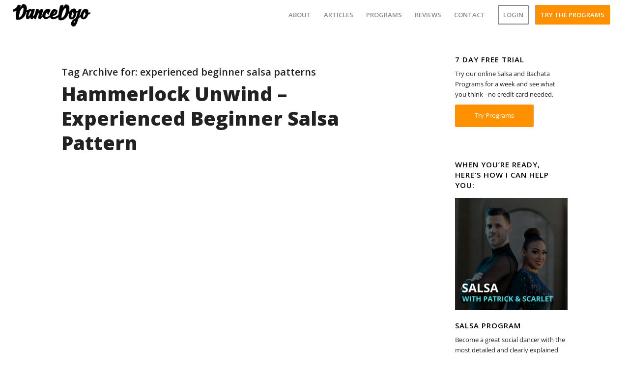

--- FILE ---
content_type: text/html; charset=UTF-8
request_url: https://thedancedojo.com/blog/tag/experienced-beginner-salsa-patterns/
body_size: 17363
content:
<!DOCTYPE html>
<html lang="en-US" class="html_stretched responsive av-preloader-disabled av-default-lightbox  html_header_top html_logo_left html_main_nav_header html_menu_right html_slim html_header_sticky_disabled html_header_shrinking_disabled html_mobile_menu_phone html_header_searchicon_disabled html_content_align_center html_header_unstick_top_disabled html_header_stretch html_av-submenu-hidden html_av-submenu-display-click html_av-overlay-side html_av-overlay-side-classic html_av-submenu-noclone html_entry_id_3267 av-cookies-no-cookie-consent av-no-preview html_text_menu_active ">
<head>
<meta charset="UTF-8" />

<link href='//fonts.googleapis.com/css?family=Open+Sans:400,300,600,800' rel='stylesheet' type='text/css'>



<!-- mobile setting -->
<meta name="viewport" content="width=device-width, initial-scale=1">

<!-- Hyros ad tracking script -->
<script type="7b9cbf35bdae9a98973b0c49-text/javascript">
var head = document.head;
var script = document.createElement('script');
script.type = 'text/javascript';
script.src = "https://t.thedancedojo.com/v1/lst/universal-script?ph=fddb1bfe4c259bf568d07de96273bff65d69375520f2b68d4e7ba5793154f934&tag=!clicked&ref_url=" + encodeURI(document.URL) ;
head.appendChild(script);
</script>
<!-- End Hyros ad tracking script -->

<!-- Pinterest verification tag -->

<meta name="p:domain_verify" content="8b86c700d36e8fb43674cc7303d8a782"/>


<!-- Scripts/CSS and wp_head hook -->
<meta name='robots' content='noindex, follow' />
	<style>img:is([sizes="auto" i], [sizes^="auto," i]) { contain-intrinsic-size: 3000px 1500px }</style>
	
<!-- Google Tag Manager for WordPress by gtm4wp.com -->
<script data-cfasync="false" data-pagespeed-no-defer>
	var gtm4wp_datalayer_name = "dataLayer";
	var dataLayer = dataLayer || [];
	const gtm4wp_use_sku_instead = 1;
	const gtm4wp_currency = 'USD';
	const gtm4wp_product_per_impression = 10;
	const gtm4wp_clear_ecommerce = false;
	const gtm4wp_datalayer_max_timeout = 2000;
</script>
<!-- End Google Tag Manager for WordPress by gtm4wp.com -->
	<!-- This site is optimized with the Yoast SEO plugin v26.3 - https://yoast.com/wordpress/plugins/seo/ -->
	<title>experienced beginner salsa patterns - Dance Dojo</title>
	<meta property="og:locale" content="en_US" />
	<meta property="og:type" content="article" />
	<meta property="og:title" content="experienced beginner salsa patterns - Dance Dojo" />
	<meta property="og:url" content="https://thedancedojo.com/blog/tag/experienced-beginner-salsa-patterns/" />
	<meta property="og:site_name" content="Dance Dojo" />
	<meta name="twitter:card" content="summary_large_image" />
	<meta name="twitter:site" content="@thedancedojo" />
	<script type="application/ld+json" class="yoast-schema-graph">{"@context":"https://schema.org","@graph":[{"@type":"CollectionPage","@id":"https://thedancedojo.com/blog/tag/experienced-beginner-salsa-patterns/","url":"https://thedancedojo.com/blog/tag/experienced-beginner-salsa-patterns/","name":"experienced beginner salsa patterns - Dance Dojo","isPartOf":{"@id":"https://thedancedojo.com/#website"},"inLanguage":"en-US"},{"@type":"WebSite","@id":"https://thedancedojo.com/#website","url":"https://thedancedojo.com/","name":"Dance Dojo","description":"Learn to Dance Salsa and Bachata","publisher":{"@id":"https://thedancedojo.com/#organization"},"potentialAction":[{"@type":"SearchAction","target":{"@type":"EntryPoint","urlTemplate":"https://thedancedojo.com/?s={search_term_string}"},"query-input":{"@type":"PropertyValueSpecification","valueRequired":true,"valueName":"search_term_string"}}],"inLanguage":"en-US"},{"@type":"Organization","@id":"https://thedancedojo.com/#organization","name":"Dance Dojo","url":"https://thedancedojo.com/","logo":{"@type":"ImageObject","inLanguage":"en-US","@id":"https://thedancedojo.com/#/schema/logo/image/","url":"https://thedancedojo.com/wp-content/uploads/2014/02/black-logo-small.png","contentUrl":"https://thedancedojo.com/wp-content/uploads/2014/02/black-logo-small.png","width":258,"height":74,"caption":"Dance Dojo"},"image":{"@id":"https://thedancedojo.com/#/schema/logo/image/"},"sameAs":["https://www.facebook.com/thedancedojo","https://x.com/thedancedojo","https://www.instagram.com/thedancedojo/","https://www.youtube.com/thedancedojo"]}]}</script>
	<!-- / Yoast SEO plugin. -->


<link rel='dns-prefetch' href='//capi-automation.s3.us-east-2.amazonaws.com' />
<link rel="alternate" type="application/rss+xml" title="Dance Dojo &raquo; Feed" href="https://thedancedojo.com/feed/" />
<link rel="alternate" type="application/rss+xml" title="Dance Dojo &raquo; Comments Feed" href="https://thedancedojo.com/comments/feed/" />
<link rel="alternate" type="application/rss+xml" title="Dance Dojo &raquo; experienced beginner salsa patterns Tag Feed" href="https://thedancedojo.com/blog/tag/experienced-beginner-salsa-patterns/feed/" />

<link rel='stylesheet' id='avia-grid-css' href='https://thedancedojo.com/wp-content/themes/enfold/css/grid.min.css?ver=7.1.3' type='text/css' media='all' />
<link rel='stylesheet' id='avia-base-css' href='https://thedancedojo.com/wp-content/themes/enfold/css/base.min.css?ver=7.1.3' type='text/css' media='all' />
<link rel='stylesheet' id='avia-layout-css' href='https://thedancedojo.com/wp-content/themes/enfold/css/layout.min.css?ver=7.1.3' type='text/css' media='all' />
<link rel='stylesheet' id='avia-module-blog-css' href='https://thedancedojo.com/wp-content/themes/enfold/config-templatebuilder/avia-shortcodes/blog/blog.min.css?ver=7.1.3' type='text/css' media='all' />
<link rel='stylesheet' id='avia-module-postslider-css' href='https://thedancedojo.com/wp-content/themes/enfold/config-templatebuilder/avia-shortcodes/postslider/postslider.min.css?ver=7.1.3' type='text/css' media='all' />
<link rel='stylesheet' id='avia-module-button-css' href='https://thedancedojo.com/wp-content/themes/enfold/config-templatebuilder/avia-shortcodes/buttons/buttons.min.css?ver=7.1.3' type='text/css' media='all' />
<link rel='stylesheet' id='avia-module-buttonrow-css' href='https://thedancedojo.com/wp-content/themes/enfold/config-templatebuilder/avia-shortcodes/buttonrow/buttonrow.min.css?ver=7.1.3' type='text/css' media='all' />
<link rel='stylesheet' id='avia-module-button-fullwidth-css' href='https://thedancedojo.com/wp-content/themes/enfold/config-templatebuilder/avia-shortcodes/buttons_fullwidth/buttons_fullwidth.min.css?ver=7.1.3' type='text/css' media='all' />
<link rel='stylesheet' id='avia-module-catalogue-css' href='https://thedancedojo.com/wp-content/themes/enfold/config-templatebuilder/avia-shortcodes/catalogue/catalogue.min.css?ver=7.1.3' type='text/css' media='all' />
<link rel='stylesheet' id='avia-module-comments-css' href='https://thedancedojo.com/wp-content/themes/enfold/config-templatebuilder/avia-shortcodes/comments/comments.min.css?ver=7.1.3' type='text/css' media='all' />
<link rel='stylesheet' id='avia-module-countdown-css' href='https://thedancedojo.com/wp-content/themes/enfold/config-templatebuilder/avia-shortcodes/countdown/countdown.min.css?ver=7.1.3' type='text/css' media='all' />
<link rel='stylesheet' id='avia-module-slideshow-css' href='https://thedancedojo.com/wp-content/themes/enfold/config-templatebuilder/avia-shortcodes/slideshow/slideshow.min.css?ver=7.1.3' type='text/css' media='all' />
<link rel='stylesheet' id='avia-module-gallery-css' href='https://thedancedojo.com/wp-content/themes/enfold/config-templatebuilder/avia-shortcodes/gallery/gallery.min.css?ver=7.1.3' type='text/css' media='all' />
<link rel='stylesheet' id='avia-module-gridrow-css' href='https://thedancedojo.com/wp-content/themes/enfold/config-templatebuilder/avia-shortcodes/grid_row/grid_row.min.css?ver=7.1.3' type='text/css' media='all' />
<link rel='stylesheet' id='avia-module-hr-css' href='https://thedancedojo.com/wp-content/themes/enfold/config-templatebuilder/avia-shortcodes/hr/hr.min.css?ver=7.1.3' type='text/css' media='all' />
<link rel='stylesheet' id='avia-module-icon-css' href='https://thedancedojo.com/wp-content/themes/enfold/config-templatebuilder/avia-shortcodes/icon/icon.min.css?ver=7.1.3' type='text/css' media='all' />
<link rel='stylesheet' id='avia-module-iconbox-css' href='https://thedancedojo.com/wp-content/themes/enfold/config-templatebuilder/avia-shortcodes/iconbox/iconbox.min.css?ver=7.1.3' type='text/css' media='all' />
<link rel='stylesheet' id='avia-module-iconlist-css' href='https://thedancedojo.com/wp-content/themes/enfold/config-templatebuilder/avia-shortcodes/iconlist/iconlist.min.css?ver=7.1.3' type='text/css' media='all' />
<link rel='stylesheet' id='avia-module-image-css' href='https://thedancedojo.com/wp-content/themes/enfold/config-templatebuilder/avia-shortcodes/image/image.min.css?ver=7.1.3' type='text/css' media='all' />
<link rel='stylesheet' id='avia-module-magazine-css' href='https://thedancedojo.com/wp-content/themes/enfold/config-templatebuilder/avia-shortcodes/magazine/magazine.min.css?ver=7.1.3' type='text/css' media='all' />
<link rel='stylesheet' id='avia-module-menu-css' href='https://thedancedojo.com/wp-content/themes/enfold/config-templatebuilder/avia-shortcodes/menu/menu.min.css?ver=7.1.3' type='text/css' media='all' />
<link rel='stylesheet' id='avia-module-notification-css' href='https://thedancedojo.com/wp-content/themes/enfold/config-templatebuilder/avia-shortcodes/notification/notification.min.css?ver=7.1.3' type='text/css' media='all' />
<link rel='stylesheet' id='avia-module-portfolio-css' href='https://thedancedojo.com/wp-content/themes/enfold/config-templatebuilder/avia-shortcodes/portfolio/portfolio.min.css?ver=7.1.3' type='text/css' media='all' />
<link rel='stylesheet' id='avia-module-promobox-css' href='https://thedancedojo.com/wp-content/themes/enfold/config-templatebuilder/avia-shortcodes/promobox/promobox.min.css?ver=7.1.3' type='text/css' media='all' />
<link rel='stylesheet' id='avia-module-slideshow-fullsize-css' href='https://thedancedojo.com/wp-content/themes/enfold/config-templatebuilder/avia-shortcodes/slideshow_fullsize/slideshow_fullsize.min.css?ver=7.1.3' type='text/css' media='all' />
<link rel='stylesheet' id='avia-module-social-css' href='https://thedancedojo.com/wp-content/themes/enfold/config-templatebuilder/avia-shortcodes/social_share/social_share.min.css?ver=7.1.3' type='text/css' media='all' />
<link rel='stylesheet' id='avia-module-tabsection-css' href='https://thedancedojo.com/wp-content/themes/enfold/config-templatebuilder/avia-shortcodes/tab_section/tab_section.min.css?ver=7.1.3' type='text/css' media='all' />
<link rel='stylesheet' id='avia-module-table-css' href='https://thedancedojo.com/wp-content/themes/enfold/config-templatebuilder/avia-shortcodes/table/table.min.css?ver=7.1.3' type='text/css' media='all' />
<link rel='stylesheet' id='avia-module-tabs-css' href='https://thedancedojo.com/wp-content/themes/enfold/config-templatebuilder/avia-shortcodes/tabs/tabs.min.css?ver=7.1.3' type='text/css' media='all' />
<link rel='stylesheet' id='avia-module-testimonials-css' href='https://thedancedojo.com/wp-content/themes/enfold/config-templatebuilder/avia-shortcodes/testimonials/testimonials.min.css?ver=7.1.3' type='text/css' media='all' />
<link rel='stylesheet' id='avia-module-toggles-css' href='https://thedancedojo.com/wp-content/themes/enfold/config-templatebuilder/avia-shortcodes/toggles/toggles.min.css?ver=7.1.3' type='text/css' media='all' />
<link rel='stylesheet' id='avia-module-video-css' href='https://thedancedojo.com/wp-content/themes/enfold/config-templatebuilder/avia-shortcodes/video/video.min.css?ver=7.1.3' type='text/css' media='all' />
<link rel='stylesheet' id='avia-scs-css' href='https://thedancedojo.com/wp-content/themes/enfold/css/shortcodes.min.css?ver=7.1.3' type='text/css' media='all' />
<link rel='stylesheet' id='avia-woocommerce-css-css' href='https://thedancedojo.com/wp-content/themes/enfold/config-woocommerce/woocommerce-mod.min.css?ver=7.1.3' type='text/css' media='all' />
<link rel='stylesheet' id='wp-block-library-css' href='https://thedancedojo.com/wp-includes/css/dist/block-library/style.min.css?ver=a22bfcf442817b1ba64e61661c07075d' type='text/css' media='all' />
<link rel='stylesheet' id='enfold-custom-block-css-css' href='https://thedancedojo.com/wp-content/themes/enfold/wp-blocks/src/textblock/style.css?ver=7.1.3' type='text/css' media='all' />
<style id='global-styles-inline-css' type='text/css'>
:root{--wp--preset--aspect-ratio--square: 1;--wp--preset--aspect-ratio--4-3: 4/3;--wp--preset--aspect-ratio--3-4: 3/4;--wp--preset--aspect-ratio--3-2: 3/2;--wp--preset--aspect-ratio--2-3: 2/3;--wp--preset--aspect-ratio--16-9: 16/9;--wp--preset--aspect-ratio--9-16: 9/16;--wp--preset--color--black: #000000;--wp--preset--color--cyan-bluish-gray: #abb8c3;--wp--preset--color--white: #ffffff;--wp--preset--color--pale-pink: #f78da7;--wp--preset--color--vivid-red: #cf2e2e;--wp--preset--color--luminous-vivid-orange: #ff6900;--wp--preset--color--luminous-vivid-amber: #fcb900;--wp--preset--color--light-green-cyan: #7bdcb5;--wp--preset--color--vivid-green-cyan: #00d084;--wp--preset--color--pale-cyan-blue: #8ed1fc;--wp--preset--color--vivid-cyan-blue: #0693e3;--wp--preset--color--vivid-purple: #9b51e0;--wp--preset--color--metallic-red: #b02b2c;--wp--preset--color--maximum-yellow-red: #edae44;--wp--preset--color--yellow-sun: #eeee22;--wp--preset--color--palm-leaf: #83a846;--wp--preset--color--aero: #7bb0e7;--wp--preset--color--old-lavender: #745f7e;--wp--preset--color--steel-teal: #5f8789;--wp--preset--color--raspberry-pink: #d65799;--wp--preset--color--medium-turquoise: #4ecac2;--wp--preset--gradient--vivid-cyan-blue-to-vivid-purple: linear-gradient(135deg,rgba(6,147,227,1) 0%,rgb(155,81,224) 100%);--wp--preset--gradient--light-green-cyan-to-vivid-green-cyan: linear-gradient(135deg,rgb(122,220,180) 0%,rgb(0,208,130) 100%);--wp--preset--gradient--luminous-vivid-amber-to-luminous-vivid-orange: linear-gradient(135deg,rgba(252,185,0,1) 0%,rgba(255,105,0,1) 100%);--wp--preset--gradient--luminous-vivid-orange-to-vivid-red: linear-gradient(135deg,rgba(255,105,0,1) 0%,rgb(207,46,46) 100%);--wp--preset--gradient--very-light-gray-to-cyan-bluish-gray: linear-gradient(135deg,rgb(238,238,238) 0%,rgb(169,184,195) 100%);--wp--preset--gradient--cool-to-warm-spectrum: linear-gradient(135deg,rgb(74,234,220) 0%,rgb(151,120,209) 20%,rgb(207,42,186) 40%,rgb(238,44,130) 60%,rgb(251,105,98) 80%,rgb(254,248,76) 100%);--wp--preset--gradient--blush-light-purple: linear-gradient(135deg,rgb(255,206,236) 0%,rgb(152,150,240) 100%);--wp--preset--gradient--blush-bordeaux: linear-gradient(135deg,rgb(254,205,165) 0%,rgb(254,45,45) 50%,rgb(107,0,62) 100%);--wp--preset--gradient--luminous-dusk: linear-gradient(135deg,rgb(255,203,112) 0%,rgb(199,81,192) 50%,rgb(65,88,208) 100%);--wp--preset--gradient--pale-ocean: linear-gradient(135deg,rgb(255,245,203) 0%,rgb(182,227,212) 50%,rgb(51,167,181) 100%);--wp--preset--gradient--electric-grass: linear-gradient(135deg,rgb(202,248,128) 0%,rgb(113,206,126) 100%);--wp--preset--gradient--midnight: linear-gradient(135deg,rgb(2,3,129) 0%,rgb(40,116,252) 100%);--wp--preset--font-size--small: 1rem;--wp--preset--font-size--medium: 1.125rem;--wp--preset--font-size--large: 1.75rem;--wp--preset--font-size--x-large: clamp(1.75rem, 3vw, 2.25rem);--wp--preset--spacing--20: 0.44rem;--wp--preset--spacing--30: 0.67rem;--wp--preset--spacing--40: 1rem;--wp--preset--spacing--50: 1.5rem;--wp--preset--spacing--60: 2.25rem;--wp--preset--spacing--70: 3.38rem;--wp--preset--spacing--80: 5.06rem;--wp--preset--shadow--natural: 6px 6px 9px rgba(0, 0, 0, 0.2);--wp--preset--shadow--deep: 12px 12px 50px rgba(0, 0, 0, 0.4);--wp--preset--shadow--sharp: 6px 6px 0px rgba(0, 0, 0, 0.2);--wp--preset--shadow--outlined: 6px 6px 0px -3px rgba(255, 255, 255, 1), 6px 6px rgba(0, 0, 0, 1);--wp--preset--shadow--crisp: 6px 6px 0px rgba(0, 0, 0, 1);}:root { --wp--style--global--content-size: 800px;--wp--style--global--wide-size: 1130px; }:where(body) { margin: 0; }.wp-site-blocks > .alignleft { float: left; margin-right: 2em; }.wp-site-blocks > .alignright { float: right; margin-left: 2em; }.wp-site-blocks > .aligncenter { justify-content: center; margin-left: auto; margin-right: auto; }:where(.is-layout-flex){gap: 0.5em;}:where(.is-layout-grid){gap: 0.5em;}.is-layout-flow > .alignleft{float: left;margin-inline-start: 0;margin-inline-end: 2em;}.is-layout-flow > .alignright{float: right;margin-inline-start: 2em;margin-inline-end: 0;}.is-layout-flow > .aligncenter{margin-left: auto !important;margin-right: auto !important;}.is-layout-constrained > .alignleft{float: left;margin-inline-start: 0;margin-inline-end: 2em;}.is-layout-constrained > .alignright{float: right;margin-inline-start: 2em;margin-inline-end: 0;}.is-layout-constrained > .aligncenter{margin-left: auto !important;margin-right: auto !important;}.is-layout-constrained > :where(:not(.alignleft):not(.alignright):not(.alignfull)){max-width: var(--wp--style--global--content-size);margin-left: auto !important;margin-right: auto !important;}.is-layout-constrained > .alignwide{max-width: var(--wp--style--global--wide-size);}body .is-layout-flex{display: flex;}.is-layout-flex{flex-wrap: wrap;align-items: center;}.is-layout-flex > :is(*, div){margin: 0;}body .is-layout-grid{display: grid;}.is-layout-grid > :is(*, div){margin: 0;}body{padding-top: 0px;padding-right: 0px;padding-bottom: 0px;padding-left: 0px;}a:where(:not(.wp-element-button)){text-decoration: underline;}:root :where(.wp-element-button, .wp-block-button__link){background-color: #32373c;border-width: 0;color: #fff;font-family: inherit;font-size: inherit;line-height: inherit;padding: calc(0.667em + 2px) calc(1.333em + 2px);text-decoration: none;}.has-black-color{color: var(--wp--preset--color--black) !important;}.has-cyan-bluish-gray-color{color: var(--wp--preset--color--cyan-bluish-gray) !important;}.has-white-color{color: var(--wp--preset--color--white) !important;}.has-pale-pink-color{color: var(--wp--preset--color--pale-pink) !important;}.has-vivid-red-color{color: var(--wp--preset--color--vivid-red) !important;}.has-luminous-vivid-orange-color{color: var(--wp--preset--color--luminous-vivid-orange) !important;}.has-luminous-vivid-amber-color{color: var(--wp--preset--color--luminous-vivid-amber) !important;}.has-light-green-cyan-color{color: var(--wp--preset--color--light-green-cyan) !important;}.has-vivid-green-cyan-color{color: var(--wp--preset--color--vivid-green-cyan) !important;}.has-pale-cyan-blue-color{color: var(--wp--preset--color--pale-cyan-blue) !important;}.has-vivid-cyan-blue-color{color: var(--wp--preset--color--vivid-cyan-blue) !important;}.has-vivid-purple-color{color: var(--wp--preset--color--vivid-purple) !important;}.has-metallic-red-color{color: var(--wp--preset--color--metallic-red) !important;}.has-maximum-yellow-red-color{color: var(--wp--preset--color--maximum-yellow-red) !important;}.has-yellow-sun-color{color: var(--wp--preset--color--yellow-sun) !important;}.has-palm-leaf-color{color: var(--wp--preset--color--palm-leaf) !important;}.has-aero-color{color: var(--wp--preset--color--aero) !important;}.has-old-lavender-color{color: var(--wp--preset--color--old-lavender) !important;}.has-steel-teal-color{color: var(--wp--preset--color--steel-teal) !important;}.has-raspberry-pink-color{color: var(--wp--preset--color--raspberry-pink) !important;}.has-medium-turquoise-color{color: var(--wp--preset--color--medium-turquoise) !important;}.has-black-background-color{background-color: var(--wp--preset--color--black) !important;}.has-cyan-bluish-gray-background-color{background-color: var(--wp--preset--color--cyan-bluish-gray) !important;}.has-white-background-color{background-color: var(--wp--preset--color--white) !important;}.has-pale-pink-background-color{background-color: var(--wp--preset--color--pale-pink) !important;}.has-vivid-red-background-color{background-color: var(--wp--preset--color--vivid-red) !important;}.has-luminous-vivid-orange-background-color{background-color: var(--wp--preset--color--luminous-vivid-orange) !important;}.has-luminous-vivid-amber-background-color{background-color: var(--wp--preset--color--luminous-vivid-amber) !important;}.has-light-green-cyan-background-color{background-color: var(--wp--preset--color--light-green-cyan) !important;}.has-vivid-green-cyan-background-color{background-color: var(--wp--preset--color--vivid-green-cyan) !important;}.has-pale-cyan-blue-background-color{background-color: var(--wp--preset--color--pale-cyan-blue) !important;}.has-vivid-cyan-blue-background-color{background-color: var(--wp--preset--color--vivid-cyan-blue) !important;}.has-vivid-purple-background-color{background-color: var(--wp--preset--color--vivid-purple) !important;}.has-metallic-red-background-color{background-color: var(--wp--preset--color--metallic-red) !important;}.has-maximum-yellow-red-background-color{background-color: var(--wp--preset--color--maximum-yellow-red) !important;}.has-yellow-sun-background-color{background-color: var(--wp--preset--color--yellow-sun) !important;}.has-palm-leaf-background-color{background-color: var(--wp--preset--color--palm-leaf) !important;}.has-aero-background-color{background-color: var(--wp--preset--color--aero) !important;}.has-old-lavender-background-color{background-color: var(--wp--preset--color--old-lavender) !important;}.has-steel-teal-background-color{background-color: var(--wp--preset--color--steel-teal) !important;}.has-raspberry-pink-background-color{background-color: var(--wp--preset--color--raspberry-pink) !important;}.has-medium-turquoise-background-color{background-color: var(--wp--preset--color--medium-turquoise) !important;}.has-black-border-color{border-color: var(--wp--preset--color--black) !important;}.has-cyan-bluish-gray-border-color{border-color: var(--wp--preset--color--cyan-bluish-gray) !important;}.has-white-border-color{border-color: var(--wp--preset--color--white) !important;}.has-pale-pink-border-color{border-color: var(--wp--preset--color--pale-pink) !important;}.has-vivid-red-border-color{border-color: var(--wp--preset--color--vivid-red) !important;}.has-luminous-vivid-orange-border-color{border-color: var(--wp--preset--color--luminous-vivid-orange) !important;}.has-luminous-vivid-amber-border-color{border-color: var(--wp--preset--color--luminous-vivid-amber) !important;}.has-light-green-cyan-border-color{border-color: var(--wp--preset--color--light-green-cyan) !important;}.has-vivid-green-cyan-border-color{border-color: var(--wp--preset--color--vivid-green-cyan) !important;}.has-pale-cyan-blue-border-color{border-color: var(--wp--preset--color--pale-cyan-blue) !important;}.has-vivid-cyan-blue-border-color{border-color: var(--wp--preset--color--vivid-cyan-blue) !important;}.has-vivid-purple-border-color{border-color: var(--wp--preset--color--vivid-purple) !important;}.has-metallic-red-border-color{border-color: var(--wp--preset--color--metallic-red) !important;}.has-maximum-yellow-red-border-color{border-color: var(--wp--preset--color--maximum-yellow-red) !important;}.has-yellow-sun-border-color{border-color: var(--wp--preset--color--yellow-sun) !important;}.has-palm-leaf-border-color{border-color: var(--wp--preset--color--palm-leaf) !important;}.has-aero-border-color{border-color: var(--wp--preset--color--aero) !important;}.has-old-lavender-border-color{border-color: var(--wp--preset--color--old-lavender) !important;}.has-steel-teal-border-color{border-color: var(--wp--preset--color--steel-teal) !important;}.has-raspberry-pink-border-color{border-color: var(--wp--preset--color--raspberry-pink) !important;}.has-medium-turquoise-border-color{border-color: var(--wp--preset--color--medium-turquoise) !important;}.has-vivid-cyan-blue-to-vivid-purple-gradient-background{background: var(--wp--preset--gradient--vivid-cyan-blue-to-vivid-purple) !important;}.has-light-green-cyan-to-vivid-green-cyan-gradient-background{background: var(--wp--preset--gradient--light-green-cyan-to-vivid-green-cyan) !important;}.has-luminous-vivid-amber-to-luminous-vivid-orange-gradient-background{background: var(--wp--preset--gradient--luminous-vivid-amber-to-luminous-vivid-orange) !important;}.has-luminous-vivid-orange-to-vivid-red-gradient-background{background: var(--wp--preset--gradient--luminous-vivid-orange-to-vivid-red) !important;}.has-very-light-gray-to-cyan-bluish-gray-gradient-background{background: var(--wp--preset--gradient--very-light-gray-to-cyan-bluish-gray) !important;}.has-cool-to-warm-spectrum-gradient-background{background: var(--wp--preset--gradient--cool-to-warm-spectrum) !important;}.has-blush-light-purple-gradient-background{background: var(--wp--preset--gradient--blush-light-purple) !important;}.has-blush-bordeaux-gradient-background{background: var(--wp--preset--gradient--blush-bordeaux) !important;}.has-luminous-dusk-gradient-background{background: var(--wp--preset--gradient--luminous-dusk) !important;}.has-pale-ocean-gradient-background{background: var(--wp--preset--gradient--pale-ocean) !important;}.has-electric-grass-gradient-background{background: var(--wp--preset--gradient--electric-grass) !important;}.has-midnight-gradient-background{background: var(--wp--preset--gradient--midnight) !important;}.has-small-font-size{font-size: var(--wp--preset--font-size--small) !important;}.has-medium-font-size{font-size: var(--wp--preset--font-size--medium) !important;}.has-large-font-size{font-size: var(--wp--preset--font-size--large) !important;}.has-x-large-font-size{font-size: var(--wp--preset--font-size--x-large) !important;}
:where(.wp-block-post-template.is-layout-flex){gap: 1.25em;}:where(.wp-block-post-template.is-layout-grid){gap: 1.25em;}
:where(.wp-block-columns.is-layout-flex){gap: 2em;}:where(.wp-block-columns.is-layout-grid){gap: 2em;}
:root :where(.wp-block-pullquote){font-size: 1.5em;line-height: 1.6;}
</style>
<link rel='stylesheet' id='contact-form-7-css' href='https://thedancedojo.com/wp-content/plugins/contact-form-7/includes/css/styles.css?ver=6.1.3' type='text/css' media='all' />
<link rel='stylesheet' id='learndash_quiz_front_css-css' href='//thedancedojo.com/wp-content/plugins/sfwd-lms/themes/legacy/templates/learndash_quiz_front.min.css?ver=4.7.0.1' type='text/css' media='all' />
<link rel='stylesheet' id='learndash-front-css' href='//thedancedojo.com/wp-content/plugins/sfwd-lms/themes/ld30/assets/css/learndash.min.css?ver=4.7.0.1' type='text/css' media='all' />
<link rel='stylesheet' id='ldx-design-upgrade-learndash-css' href='https://thedancedojo.com/wp-content/plugins/design-upgrade-pro-learndash/assets/css/ld3.css?ver=2.29' type='text/css' media='all' />
<style id='ldx-design-upgrade-learndash-inline-css' type='text/css'>
:root{--ldx-global-border-radius:3px;--ldx-color-link-hover:#00a2e8;--ldx-color-correct:#81d742;--ldx-color-incorrect:#dd3333;--ldx-btn-border-radius:3px;--lqc-button-border-radius:3px;--ldx-btn-primary-bg-color:#81d742;--lqc-button-primary-bg:#81d742;--ldx-btn-primary-bg-color-hover:#76ce40;--lqc-button-primary-bg-hover:#76ce40;--ldx-btn-standard-bg-color:#00a2e8;--lqc-button-standard-bg:#00a2e8;--ldx-btn-standard-bg-color-hover:#018ac4;--lqc-button-standard-bg-hover:#018ac4;--ldx-content-lists-section-bg-color:#e9e9e9;--ldx-content-lists-section-text-color:#444444;--ldx-content-lists-lesson-text-color:#444444;--ldx-content-lists-lesson-text-color-hover:#1e90ff;--ldx-focus-mode-sidebar-course-bg-color:#ffffff;--ldx-focus-mode-sidebar-course-text-color:#444444;--ldx-course-nav-link-text-color-hover:#1e90ff;--ldx-progress-bar-bg:#81d742;}.learndash-wrapper .ld-lesson-list .ld-item-list-item .ld-item-list-item-expanded{max-height:unset !important;display:block;}.learndash-wrapper .ld-lesson-list .ld-expand-button{display:none;}@media (max-width: 640px){.learndash-wrapper .ld-item-list .ld-item-list-item .ld-item-list-item-preview .ld-item-details{margin:0;padding:0;}}.ld-lesson-list .ld-section-heading,.ld-lesson-list .ld-section-heading h2{color:var(--ldx-content-lists-course-content-text-color);}.learndash-wrapper .ld-lesson-list .ld-section-heading h2{display:none;}.learndash-wrapper .ld-lesson-list .ld-section-heading .ld-item-list-actions{margin-left:auto;}.rtl .learndash-wrapper .ld-lesson-list .ld-section-heading .ld-item-list-actions{margin-right:auto;}.ld-lesson-list > .ld-item-list-items{padding:0.75em 0.75em 1px 0.75em;border-radius:var(--ldx-global-border-radius);background-color:#f9f9f9;border-style:solid;border-width:1px;border-color:#e1e1e1;margin-top:1em;}.learndash-wrapper .ld-item-list.ld-lesson-list .ld-section-heading{margin-bottom:0;border-bottom-left-radius:0;border-bottom-right-radius:0;}.ld-lesson-list .ld-item-list-items .ld-item-list-section-heading:first-child .ld-lesson-section-heading{margin-top:0;}.ld-lesson-list .ld-item-list-items{padding-bottom:0.75em;}body .learndash-wrapper .ld-lesson-list div.ld-item-list-item{border-radius:0;}body .learndash-wrapper .ld-lesson-list div.ld-item-list-item{margin-top:calc( var(--ldx-content-lists-lesson-border-width) * -1 );margin-bottom:0;}body .learndash-wrapper .ld-item-list.ld-lesson-list .ld-lesson-section-heading{border-radius:var(--ldx-global-border-radius) var(--ldx-global-border-radius) 0 0;}.learndash-wrapper .ld-item-list.ld-lesson-list .ld-lesson-section-heading{margin-bottom:0;}.learndash-wrapper .ld-item-list.ld-lesson-list .ld-lesson-section-heading{padding:0.5em 1em;background-color:var(--ldx-content-lists-section-bg-color);border-radius:var(--ldx-global-border-radius);}.learndash-wrapper .ld-lesson-list .ld-topic-list .ld-table-list-item-preview{padding-left:3em;}.rtl .learndash-wrapper .ld-lesson-list .ld-topic-list .ld-table-list-item-preview{padding-right:3em;}.learndash-wrapper .ld-course-status.ld-course-status-not-enrolled{display:none;}.ld-course-status-not-enrolled .ld-course-status-seg-status{display:none;}.ld-course-status-not-enrolled .ld-course-status-seg-price{display:none;}.ld-course-status-not-enrolled .ld-course-status-seg-action{display:none;}.learndash-wrapper .ld-content-actions .ld-content-action .ld-course-step-back{display:none !important;}.learndash-wrapper .ld-focus .ld-focus-header .ld-user-menu{display:none;}.learndash-wrapper .ld-focus-header .ld-profile-avatar{display:none;}.ld-focus-header .ld-user-menu .ld-text{display:none;}.learndash-wrapper .ld-focus .ld-focus-header .ld-user-menu{flex-basis:50px;}.learndash-wrapper .ld-focus .ld-focus-header .ld-user-menu .ld-profile-avatar{margin:0;}.learndash-wrapper .ld-focus-sidebar .ld-course-navigation .ld-lesson-item-expanded,.learndash-wrapper .ld-course-navigation .ld-lesson-item-expanded{max-height:unset !important;display:block;}.learndash-wrapper .ld-course-navigation .ld-expand-button{display:none;}.learndash-wrapper .ld-profile-summary .ld-profile-card{display:none;}.learndash-wrapper .ld-profile-summary .ld-profile-stats{margin-top:0;}.ld-profile-card .ld-profile-edit-link{display:none;}.ld-progress-bar .ld-progress-bar-percentage,.ultp-dashboard-course__row .ultp-dashboard-course__details .ultp-dashboard-course__right .ultp-dashboard-course__progress-bar,.ldx-plugin .ulg-manage-progress-course__row .ulg-manage-progress-course__details .ulg-manage-progress-course__right .ulg-manage-progress-course__progress-bar,.wdm-tabs-wrapper .wdm-progress-bar,body #tab-3 .ldgr-course-progress-bar,.wdm-tabs-wrapper dd.course_progress div.course_progress_blue,body .el-cls-progress .el-archive-pg-bar .el-archive-percentage,dd.uo-course-progress div.course_progress{background-image: linear-gradient(45deg,rgba(255,255,255,.15) 25%,transparent 25%,transparent 50%,rgba(255,255,255,.15) 50%,rgba(255,255,255,.15) 75%,transparent 75%,transparent) !important;background-size:1rem 1rem !important;}.ld-focus-header .ld-progress-stats .ld-progress-steps,.learndash-widget .ld-progress-stats .ld-progress-steps,#ld-profile .ld-progress-stats .ld-progress-steps{display:none;}
</style>
<link rel='stylesheet' id='ldx-design-upgrade-learndash-pro-css' href='https://thedancedojo.com/wp-content/plugins/design-upgrade-pro-learndash/assets/css/ld3-pro.css?ver=2.29' type='text/css' media='all' />
<style id='woocommerce-inline-inline-css' type='text/css'>
.woocommerce form .form-row .required { visibility: visible; }
</style>
<link rel='stylesheet' id='jquery-dropdown-css-css' href='//thedancedojo.com/wp-content/plugins/sfwd-lms/assets/css/jquery.dropdown.min.css?ver=4.7.0.1' type='text/css' media='all' />
<link rel='stylesheet' id='learndash_lesson_video-css' href='//thedancedojo.com/wp-content/plugins/sfwd-lms/themes/legacy/templates/learndash_lesson_video.min.css?ver=4.7.0.1' type='text/css' media='all' />
<link rel='stylesheet' id='metorik-css-css' href='https://thedancedojo.com/wp-content/plugins/metorik-helper/assets/css/metorik.css?ver=2.0.10' type='text/css' media='all' />
<link rel='stylesheet' id='avia-fold-unfold-css' href='https://thedancedojo.com/wp-content/themes/enfold/css/avia-snippet-fold-unfold.min.css?ver=7.1.3' type='text/css' media='all' />
<link rel='stylesheet' id='avia-popup-css-css' href='https://thedancedojo.com/wp-content/themes/enfold/js/aviapopup/magnific-popup.min.css?ver=7.1.3' type='text/css' media='screen' />
<link rel='stylesheet' id='avia-lightbox-css' href='https://thedancedojo.com/wp-content/themes/enfold/css/avia-snippet-lightbox.min.css?ver=7.1.3' type='text/css' media='screen' />
<link rel='stylesheet' id='avia-widget-css-css' href='https://thedancedojo.com/wp-content/themes/enfold/css/avia-snippet-widget.min.css?ver=7.1.3' type='text/css' media='screen' />
<link rel='stylesheet' id='avia-dynamic-css' href='https://thedancedojo.com/wp-content/uploads/dynamic_avia/the_dance_dojo_theme.css?ver=695183029780c' type='text/css' media='all' />
<link rel='stylesheet' id='avia-custom-css' href='https://thedancedojo.com/wp-content/themes/enfold/css/custom.css?ver=7.1.3' type='text/css' media='all' />
<link rel='stylesheet' id='avia-style-css' href='https://thedancedojo.com/wp-content/themes/dancedojo/style.css?ver=7.1.3' type='text/css' media='all' />
<link rel='stylesheet' id='wc-pb-checkout-blocks-css' href='https://thedancedojo.com/wp-content/plugins/woocommerce-product-bundles/assets/css/frontend/checkout-blocks.css?ver=8.5.3' type='text/css' media='all' />
<link rel='stylesheet' id='wc-bundle-style-css' href='https://thedancedojo.com/wp-content/plugins/woocommerce-product-bundles/assets/css/frontend/woocommerce.css?ver=8.5.3' type='text/css' media='all' />
<script type="7b9cbf35bdae9a98973b0c49-text/javascript" src="https://thedancedojo.com/wp-includes/js/jquery/jquery.min.js?ver=3.7.1" id="jquery-core-js"></script>
<script type="7b9cbf35bdae9a98973b0c49-text/javascript" src="https://thedancedojo.com/wp-includes/js/jquery/jquery-migrate.min.js?ver=3.4.1" id="jquery-migrate-js"></script>
<script type="7b9cbf35bdae9a98973b0c49-text/javascript" src="https://thedancedojo.com/wp-content/plugins/woocommerce/assets/js/js-cookie/js.cookie.min.js?ver=2.1.4-wc.10.4.3" id="wc-js-cookie-js" defer="defer" data-wp-strategy="defer"></script>
<script type="7b9cbf35bdae9a98973b0c49-text/javascript" id="wc-cart-fragments-js-extra">
/* <![CDATA[ */
var wc_cart_fragments_params = {"ajax_url":"\/wp-admin\/admin-ajax.php","wc_ajax_url":"\/?wc-ajax=%%endpoint%%","cart_hash_key":"wc_cart_hash_9a332cae7b5e988f34dec2f9d48283c1","fragment_name":"wc_fragments_9a332cae7b5e988f34dec2f9d48283c1","request_timeout":"5000"};
/* ]]> */
</script>
<script type="7b9cbf35bdae9a98973b0c49-text/javascript" src="https://thedancedojo.com/wp-content/plugins/woocommerce/assets/js/frontend/cart-fragments.min.js?ver=10.4.3" id="wc-cart-fragments-js" defer="defer" data-wp-strategy="defer"></script>
<script type="7b9cbf35bdae9a98973b0c49-text/javascript" src="https://thedancedojo.com/wp-content/plugins/woocommerce/assets/js/jquery-blockui/jquery.blockUI.min.js?ver=2.7.0-wc.10.4.3" id="wc-jquery-blockui-js" defer="defer" data-wp-strategy="defer"></script>
<script type="7b9cbf35bdae9a98973b0c49-text/javascript" id="wc-add-to-cart-js-extra">
/* <![CDATA[ */
var wc_add_to_cart_params = {"ajax_url":"\/wp-admin\/admin-ajax.php","wc_ajax_url":"\/?wc-ajax=%%endpoint%%","i18n_view_cart":"View cart","cart_url":"https:\/\/thedancedojo.com\/cart\/","is_cart":"","cart_redirect_after_add":"no"};
/* ]]> */
</script>
<script type="7b9cbf35bdae9a98973b0c49-text/javascript" src="https://thedancedojo.com/wp-content/plugins/woocommerce/assets/js/frontend/add-to-cart.min.js?ver=10.4.3" id="wc-add-to-cart-js" defer="defer" data-wp-strategy="defer"></script>
<script type="7b9cbf35bdae9a98973b0c49-text/javascript" id="woocommerce-js-extra">
/* <![CDATA[ */
var woocommerce_params = {"ajax_url":"\/wp-admin\/admin-ajax.php","wc_ajax_url":"\/?wc-ajax=%%endpoint%%","i18n_password_show":"Show password","i18n_password_hide":"Hide password"};
/* ]]> */
</script>
<script type="7b9cbf35bdae9a98973b0c49-text/javascript" src="https://thedancedojo.com/wp-content/plugins/woocommerce/assets/js/frontend/woocommerce.min.js?ver=10.4.3" id="woocommerce-js" defer="defer" data-wp-strategy="defer"></script>
<script type="7b9cbf35bdae9a98973b0c49-text/javascript" src="https://thedancedojo.com/wp-content/themes/dancedojo/js/dancedojo.js?ver=a22bfcf442817b1ba64e61661c07075d" id="dancedojo-script-js"></script>
<script type="7b9cbf35bdae9a98973b0c49-text/javascript" src="https://thedancedojo.com/wp-content/uploads/dynamic_avia/avia-head-scripts-a5ce925eab6a6de9c8237a615bb1d274---69518318e49f6.js" id="avia-head-scripts-js"></script>
<link rel="https://api.w.org/" href="https://thedancedojo.com/wp-json/" /><link rel="alternate" title="JSON" type="application/json" href="https://thedancedojo.com/wp-json/wp/v2/tags/41" /><link rel="EditURI" type="application/rsd+xml" title="RSD" href="https://thedancedojo.com/xmlrpc.php?rsd" />

		<!-- Reddit Pixel -->
		<script type="7b9cbf35bdae9a98973b0c49-text/javascript">
		!function(w,d){if(!w.rdt){var p=w.rdt=function(){p.sendEvent?p.sendEvent.apply(p,arguments):p.callQueue.push(arguments)};p.callQueue=[];var t=d.createElement("script");t.src="https://www.redditstatic.com/ads/pixel.js",t.async=!0;var s=d.getElementsByTagName("script")[0];s.parentNode.insertBefore(t,s)}}(window,document);rdt('init', "a2_i2pkxv4j49er");
		</script>
		<!-- DO NOT MODIFY UNLESS TO REPLACE A USER IDENTIFIER -->
		<!-- End Reddit Pixel -->
		
<!-- Google Tag Manager for WordPress by gtm4wp.com -->
<!-- GTM Container placement set to automatic -->
<script data-cfasync="false" data-pagespeed-no-defer type="text/javascript">
	var dataLayer_content = {"pagePostType":"post","pagePostType2":"tag-post"};
	dataLayer.push( dataLayer_content );
</script>
<script data-cfasync="false" data-pagespeed-no-defer type="text/javascript">
(function(w,d,s,l,i){w[l]=w[l]||[];w[l].push({'gtm.start':
new Date().getTime(),event:'gtm.js'});var f=d.getElementsByTagName(s)[0],
j=d.createElement(s),dl=l!='dataLayer'?'&l='+l:'';j.async=true;j.src=
'//www.googletagmanager.com/gtm.js?id='+i+dl;f.parentNode.insertBefore(j,f);
})(window,document,'script','dataLayer','GTM-NCF7WQ9J');
</script>
<!-- End Google Tag Manager for WordPress by gtm4wp.com -->
<link rel="icon" href="https://thedancedojo.com/wp-content/uploads/2014/02/favicon-circle.png" type="image/png">
<!--[if lt IE 9]><script src="https://thedancedojo.com/wp-content/themes/enfold/js/html5shiv.js"></script><![endif]--><link rel="profile" href="https://gmpg.org/xfn/11" />
<link rel="alternate" type="application/rss+xml" title="Dance Dojo RSS2 Feed" href="https://thedancedojo.com/feed/" />
<link rel="pingback" href="https://thedancedojo.com/xmlrpc.php" />
	<noscript><style>.woocommerce-product-gallery{ opacity: 1 !important; }</style></noscript>
				<script type="7b9cbf35bdae9a98973b0c49-text/javascript">
				!function(f,b,e,v,n,t,s){if(f.fbq)return;n=f.fbq=function(){n.callMethod?
					n.callMethod.apply(n,arguments):n.queue.push(arguments)};if(!f._fbq)f._fbq=n;
					n.push=n;n.loaded=!0;n.version='2.0';n.queue=[];t=b.createElement(e);t.async=!0;
					t.src=v;s=b.getElementsByTagName(e)[0];s.parentNode.insertBefore(t,s)}(window,
					document,'script','https://connect.facebook.net/en_US/fbevents.js');
			</script>
			<!-- WooCommerce Facebook Integration Begin -->
			<script type="7b9cbf35bdae9a98973b0c49-text/javascript">

				fbq('init', '594347087404926', {}, {
    "agent": "woocommerce_6-10.4.3-3.5.12"
});

				document.addEventListener( 'DOMContentLoaded', function() {
					// Insert placeholder for events injected when a product is added to the cart through AJAX.
					document.body.insertAdjacentHTML( 'beforeend', '<div class=\"wc-facebook-pixel-event-placeholder\"></div>' );
				}, false );

			</script>
			<!-- WooCommerce Facebook Integration End -->
			
<!-- To speed up the rendering and to display the site as fast as possible to the user we include some styles and scripts for above the fold content inline -->
<script type="7b9cbf35bdae9a98973b0c49-text/javascript">'use strict';var avia_is_mobile=!1;if(/Android|webOS|iPhone|iPad|iPod|BlackBerry|IEMobile|Opera Mini/i.test(navigator.userAgent)&&'ontouchstart' in document.documentElement){avia_is_mobile=!0;document.documentElement.className+=' avia_mobile '}
else{document.documentElement.className+=' avia_desktop '};document.documentElement.className+=' js_active ';(function(){var e=['-webkit-','-moz-','-ms-',''],n='',o=!1,a=!1;for(var t in e){if(e[t]+'transform' in document.documentElement.style){o=!0;n=e[t]+'transform'};if(e[t]+'perspective' in document.documentElement.style){a=!0}};if(o){document.documentElement.className+=' avia_transform '};if(a){document.documentElement.className+=' avia_transform3d '};if(typeof document.getElementsByClassName=='function'&&typeof document.documentElement.getBoundingClientRect=='function'&&avia_is_mobile==!1){if(n&&window.innerHeight>0){setTimeout(function(){var e=0,o={},a=0,t=document.getElementsByClassName('av-parallax'),i=window.pageYOffset||document.documentElement.scrollTop;for(e=0;e<t.length;e++){t[e].style.top='0px';o=t[e].getBoundingClientRect();a=Math.ceil((window.innerHeight+i-o.top)*0.3);t[e].style[n]='translate(0px, '+a+'px)';t[e].style.top='auto';t[e].className+=' enabled-parallax '}},50)}}})();</script><link rel="icon" href="https://thedancedojo.com/wp-content/uploads/2019/03/cropped-favicon-dojo-32x32.png" sizes="32x32" />
<link rel="icon" href="https://thedancedojo.com/wp-content/uploads/2019/03/cropped-favicon-dojo-192x192.png" sizes="192x192" />
<link rel="apple-touch-icon" href="https://thedancedojo.com/wp-content/uploads/2019/03/cropped-favicon-dojo-180x180.png" />
<meta name="msapplication-TileImage" content="https://thedancedojo.com/wp-content/uploads/2019/03/cropped-favicon-dojo-270x270.png" />
		<style type="text/css" id="wp-custom-css">
			.learndash-wrapper .ld-focus .ld-focus-sidebar .ld-focus-sidebar-wrapper {
    height: 90% !important; 
}
.jdgm-medals-wrapper {display:none !important;}
/* Increase LearnDash Button Size */
.ld-button, 
.learndash_mark_complete_button, 
.learndash_next_prev_link a {
    font-size: 1em !important; /* Adjust the text size */
    padding: 10px 20px !important; /* Adjust button padding */
}		</style>
		<style type="text/css">
		@font-face {font-family: 'entypo-fontello-enfold'; font-weight: normal; font-style: normal; font-display: auto;
		src: url('https://thedancedojo.com/wp-content/themes/enfold/config-templatebuilder/avia-template-builder/assets/fonts/entypo-fontello-enfold/entypo-fontello-enfold.woff2') format('woff2'),
		url('https://thedancedojo.com/wp-content/themes/enfold/config-templatebuilder/avia-template-builder/assets/fonts/entypo-fontello-enfold/entypo-fontello-enfold.woff') format('woff'),
		url('https://thedancedojo.com/wp-content/themes/enfold/config-templatebuilder/avia-template-builder/assets/fonts/entypo-fontello-enfold/entypo-fontello-enfold.ttf') format('truetype'),
		url('https://thedancedojo.com/wp-content/themes/enfold/config-templatebuilder/avia-template-builder/assets/fonts/entypo-fontello-enfold/entypo-fontello-enfold.svg#entypo-fontello-enfold') format('svg'),
		url('https://thedancedojo.com/wp-content/themes/enfold/config-templatebuilder/avia-template-builder/assets/fonts/entypo-fontello-enfold/entypo-fontello-enfold.eot'),
		url('https://thedancedojo.com/wp-content/themes/enfold/config-templatebuilder/avia-template-builder/assets/fonts/entypo-fontello-enfold/entypo-fontello-enfold.eot?#iefix') format('embedded-opentype');
		}

		#top .avia-font-entypo-fontello-enfold, body .avia-font-entypo-fontello-enfold, html body [data-av_iconfont='entypo-fontello-enfold']:before{ font-family: 'entypo-fontello-enfold'; }
		
		@font-face {font-family: 'entypo-fontello'; font-weight: normal; font-style: normal; font-display: auto;
		src: url('https://thedancedojo.com/wp-content/themes/enfold/config-templatebuilder/avia-template-builder/assets/fonts/entypo-fontello/entypo-fontello.woff2') format('woff2'),
		url('https://thedancedojo.com/wp-content/themes/enfold/config-templatebuilder/avia-template-builder/assets/fonts/entypo-fontello/entypo-fontello.woff') format('woff'),
		url('https://thedancedojo.com/wp-content/themes/enfold/config-templatebuilder/avia-template-builder/assets/fonts/entypo-fontello/entypo-fontello.ttf') format('truetype'),
		url('https://thedancedojo.com/wp-content/themes/enfold/config-templatebuilder/avia-template-builder/assets/fonts/entypo-fontello/entypo-fontello.svg#entypo-fontello') format('svg'),
		url('https://thedancedojo.com/wp-content/themes/enfold/config-templatebuilder/avia-template-builder/assets/fonts/entypo-fontello/entypo-fontello.eot'),
		url('https://thedancedojo.com/wp-content/themes/enfold/config-templatebuilder/avia-template-builder/assets/fonts/entypo-fontello/entypo-fontello.eot?#iefix') format('embedded-opentype');
		}

		#top .avia-font-entypo-fontello, body .avia-font-entypo-fontello, html body [data-av_iconfont='entypo-fontello']:before{ font-family: 'entypo-fontello'; }
		
		@font-face {font-family: 'fontelico-faces'; font-weight: normal; font-style: normal; font-display: auto;
		src: url('https://thedancedojo.com/wp-content/uploads/avia_fonts/fontelico-faces/fontelico-faces.woff2') format('woff2'),
		url('https://thedancedojo.com/wp-content/uploads/avia_fonts/fontelico-faces/fontelico-faces.woff') format('woff'),
		url('https://thedancedojo.com/wp-content/uploads/avia_fonts/fontelico-faces/fontelico-faces.ttf') format('truetype'),
		url('https://thedancedojo.com/wp-content/uploads/avia_fonts/fontelico-faces/fontelico-faces.svg#fontelico-faces') format('svg'),
		url('https://thedancedojo.com/wp-content/uploads/avia_fonts/fontelico-faces/fontelico-faces.eot'),
		url('https://thedancedojo.com/wp-content/uploads/avia_fonts/fontelico-faces/fontelico-faces.eot?#iefix') format('embedded-opentype');
		}

		#top .avia-font-fontelico-faces, body .avia-font-fontelico-faces, html body [data-av_iconfont='fontelico-faces']:before{ font-family: 'fontelico-faces'; }
		
		@font-face {font-family: 'font-awesome'; font-weight: normal; font-style: normal; font-display: auto;
		src: url('https://thedancedojo.com/wp-content/uploads/avia_fonts/font-awesome/font-awesome.woff2') format('woff2'),
		url('https://thedancedojo.com/wp-content/uploads/avia_fonts/font-awesome/font-awesome.woff') format('woff'),
		url('https://thedancedojo.com/wp-content/uploads/avia_fonts/font-awesome/font-awesome.ttf') format('truetype'),
		url('https://thedancedojo.com/wp-content/uploads/avia_fonts/font-awesome/font-awesome.svg#font-awesome') format('svg'),
		url('https://thedancedojo.com/wp-content/uploads/avia_fonts/font-awesome/font-awesome.eot'),
		url('https://thedancedojo.com/wp-content/uploads/avia_fonts/font-awesome/font-awesome.eot?#iefix') format('embedded-opentype');
		}

		#top .avia-font-font-awesome, body .avia-font-font-awesome, html body [data-av_iconfont='font-awesome']:before{ font-family: 'font-awesome'; }
		
		@font-face {font-family: 'flaticon'; font-weight: normal; font-style: normal; font-display: auto;
		src: url('https://thedancedojo.com/wp-content/uploads/avia_fonts/flaticon/flaticon.woff2') format('woff2'),
		url('https://thedancedojo.com/wp-content/uploads/avia_fonts/flaticon/flaticon.woff') format('woff'),
		url('https://thedancedojo.com/wp-content/uploads/avia_fonts/flaticon/flaticon.ttf') format('truetype'),
		url('https://thedancedojo.com/wp-content/uploads/avia_fonts/flaticon/flaticon.svg#flaticon') format('svg'),
		url('https://thedancedojo.com/wp-content/uploads/avia_fonts/flaticon/flaticon.eot'),
		url('https://thedancedojo.com/wp-content/uploads/avia_fonts/flaticon/flaticon.eot?#iefix') format('embedded-opentype');
		}

		#top .avia-font-flaticon, body .avia-font-flaticon, html body [data-av_iconfont='flaticon']:before{ font-family: 'flaticon'; }
		</style>

<!--
Debugging Info for Theme support: 

Theme: Enfold
Version: 7.1.3
Installed: enfold
AviaFramework Version: 5.6
AviaBuilder Version: 6.0
aviaElementManager Version: 1.0.1
- - - - - - - - - - -
ChildTheme: The Dance Dojo Theme
ChildTheme Version: 
ChildTheme Installed: enfold

- - - - - - - - - - -
ML:512-PU:51-PLA:29
WP:6.8.3
Compress: CSS:load minified only - JS:all theme files
Updates: enabled - token has changed and not verified
PLAu:28
-->
</head>


<body id="top" class="archive tag tag-experienced-beginner-salsa-patterns tag-41 wp-theme-enfold wp-child-theme-dancedojo  rtl_columns stretched open_sans no_sidebar_border theme-enfold ldx-plugin woocommerce-no-js avia-responsive-images-support avia-woocommerce-30" itemscope="itemscope" itemtype="https://schema.org/WebPage" >



	
<!-- GTM Container placement set to automatic -->
<!-- Google Tag Manager (noscript) -->
				<noscript><iframe src="https://www.googletagmanager.com/ns.html?id=GTM-NCF7WQ9J" height="0" width="0" style="display:none;visibility:hidden" aria-hidden="true"></iframe></noscript>
<!-- End Google Tag Manager (noscript) -->
	<div id='wrap_all'>

	
<header id='header' class='all_colors header_color light_bg_color  av_header_top av_logo_left av_main_nav_header av_menu_right av_slim av_header_sticky_disabled av_header_shrinking_disabled av_header_stretch av_mobile_menu_phone av_header_searchicon_disabled av_header_unstick_top_disabled av_bottom_nav_disabled  av_header_border_disabled' aria-label="Header" data-av_shrink_factor='50' role="banner" itemscope="itemscope" itemtype="https://schema.org/WPHeader" >

		<div  id='header_main' class='container_wrap container_wrap_logo'>

        <ul  class = 'menu-item cart_dropdown ' data-success='was added to the cart'><li class="cart_dropdown_first"><a class='cart_dropdown_link avia-svg-icon avia-font-svg_entypo-fontello' href='https://thedancedojo.com/cart/'><div class="av-cart-container" data-av_svg_icon='basket' data-av_iconset='svg_entypo-fontello'><svg version="1.1" xmlns="http://www.w3.org/2000/svg" width="29" height="32" viewBox="0 0 29 32" preserveAspectRatio="xMidYMid meet" aria-labelledby='av-svg-title-1' aria-describedby='av-svg-desc-1' role="graphics-symbol" aria-hidden="true">
<title id='av-svg-title-1'>Shopping Cart</title>
<desc id='av-svg-desc-1'>Shopping Cart</desc>
<path d="M4.8 27.2q0-1.28 0.96-2.24t2.24-0.96q1.344 0 2.272 0.96t0.928 2.24q0 1.344-0.928 2.272t-2.272 0.928q-1.28 0-2.24-0.928t-0.96-2.272zM20.8 27.2q0-1.28 0.96-2.24t2.24-0.96q1.344 0 2.272 0.96t0.928 2.24q0 1.344-0.928 2.272t-2.272 0.928q-1.28 0-2.24-0.928t-0.96-2.272zM10.496 19.648q-1.152 0.32-1.088 0.736t1.408 0.416h17.984v2.432q0 0.64-0.64 0.64h-20.928q-0.64 0-0.64-0.64v-2.432l-0.32-1.472-3.136-14.528h-3.136v-2.56q0-0.64 0.64-0.64h4.992q0.64 0 0.64 0.64v2.752h22.528v8.768q0 0.704-0.576 0.832z"></path>
</svg></div><span class='av-cart-counter '>0</span><span class="avia_hidden_link_text">Shopping Cart</span></a><!--<span class='cart_subtotal'><span class="woocommerce-Price-amount amount"><bdi><span class="woocommerce-Price-currencySymbol">&#36;</span>0.00</bdi></span></span>--><div class="dropdown_widget dropdown_widget_cart"><div class="avia-arrow"></div><div class="widget_shopping_cart_content"></div></div></li></ul><div class='container av-logo-container'><div class='inner-container'><span class='logo avia-standard-logo'><a href='https://thedancedojo.com/' class='' aria-label='Dance Dojo' ><img src="https://thedancedojo.com/wp-content/uploads/2014/04/black-logo-60x207.png" height="100" width="300" alt='Dance Dojo' title='' /></a></span><nav class='main_menu' data-selectname='Select a page'  role="navigation" itemscope="itemscope" itemtype="https://schema.org/SiteNavigationElement" ><div class="avia-menu av-main-nav-wrap"><ul role="menu" class="menu av-main-nav" id="avia-menu"><li role="menuitem" id="menu-item-135335" class="nmr-logged-out menu-item menu-item-type-custom menu-item-object-custom menu-item-top-level menu-item-top-level-1"><a href="/about/" itemprop="url" tabindex="0"><span class="avia-bullet"></span><span class="avia-menu-text">About</span><span class="avia-menu-fx"><span class="avia-arrow-wrap"><span class="avia-arrow"></span></span></span></a></li>
<li role="menuitem" id="menu-item-135865" class="nmr-logged-out menu-item menu-item-type-custom menu-item-object-custom menu-item-top-level menu-item-top-level-2"><a href="/blog/" itemprop="url" tabindex="0"><span class="avia-bullet"></span><span class="avia-menu-text">Articles</span><span class="avia-menu-fx"><span class="avia-arrow-wrap"><span class="avia-arrow"></span></span></span></a></li>
<li role="menuitem" id="menu-item-129840" class="nmr-logged-out menu-item menu-item-type-custom menu-item-object-custom menu-item-has-children menu-item-top-level menu-item-top-level-3"><a href="/shop/" itemprop="url" tabindex="0"><span class="avia-bullet"></span><span class="avia-menu-text">Programs</span><span class="avia-menu-fx"><span class="avia-arrow-wrap"><span class="avia-arrow"></span></span></span></a>


<ul class="sub-menu">
	<li role="menuitem" id="menu-item-25629" class="nmr-logged-out menu-item menu-item-type-custom menu-item-object-custom"><a href="/product/salsa/" itemprop="url" tabindex="0"><span class="avia-bullet"></span><span class="avia-menu-text">Salsa</span></a></li>
	<li role="menuitem" id="menu-item-46030" class="nmr-logged-out menu-item menu-item-type-custom menu-item-object-custom"><a href="/product/bachata/" itemprop="url" tabindex="0"><span class="avia-bullet"></span><span class="avia-menu-text">Bachata</span></a></li>
	<li role="menuitem" id="menu-item-126655" class="nmr-logged-out menu-item menu-item-type-custom menu-item-object-custom"><a href="/product/salsa-ladies-styling/" itemprop="url" tabindex="0"><span class="avia-bullet"></span><span class="avia-menu-text">Salsa Ladies Styling</span></a></li>
</ul>
</li>
<li role="menuitem" id="menu-item-83148" class="nmr-logged-out menu-item menu-item-type-post_type menu-item-object-page menu-item-top-level menu-item-top-level-4"><a href="https://thedancedojo.com/reviews/" itemprop="url" tabindex="0"><span class="avia-bullet"></span><span class="avia-menu-text">Reviews</span><span class="avia-menu-fx"><span class="avia-arrow-wrap"><span class="avia-arrow"></span></span></span></a></li>
<li role="menuitem" id="menu-item-1789" class="menu-item menu-item-type-post_type menu-item-object-page menu-item-top-level menu-item-top-level-5"><a href="https://thedancedojo.com/contact/" itemprop="url" tabindex="0"><span class="avia-bullet"></span><span class="avia-menu-text">Contact</span><span class="avia-menu-fx"><span class="avia-arrow-wrap"><span class="avia-arrow"></span></span></span></a></li>
<li role="menuitem" id="menu-item-80982" class="nmr-logged-out menu-item menu-item-type-custom menu-item-object-custom av-menu-button av-menu-button-bordered menu-item-top-level menu-item-top-level-6"><a href="/my-account/" itemprop="url" tabindex="0"><span class="avia-bullet"></span><span class="avia-menu-text">Login</span><span class="avia-menu-fx"><span class="avia-arrow-wrap"><span class="avia-arrow"></span></span></span></a></li>
<li role="menuitem" id="menu-item-92491" class="free-trial-nav-button nmr-logged-out menu-item menu-item-type-custom menu-item-object-custom av-menu-button av-menu-button-colored menu-item-top-level menu-item-top-level-7"><a href="/product/free-trial/" itemprop="url" tabindex="0"><span class="avia-bullet"></span><span class="avia-menu-text">Try The Programs</span><span class="avia-menu-fx"><span class="avia-arrow-wrap"><span class="avia-arrow"></span></span></span></a></li>
<li class="av-burger-menu-main menu-item-avia-special " role="menuitem">
	        			<a href="#" aria-label="Menu" aria-hidden="false">
							<span class="av-hamburger av-hamburger--spin av-js-hamburger">
								<span class="av-hamburger-box">
						          <span class="av-hamburger-inner"></span>
						          <strong>Menu</strong>
								</span>
							</span>
							<span class="avia_hidden_link_text">Menu</span>
						</a>
	        		   </li></ul></div></nav></div> </div> 
		<!-- end container_wrap-->
		</div>
<div class="header_bg"></div>
<!-- end header -->
</header>
	



	<div id='main' class='all_colors' data-scroll-offset='0'>

	
		<div class='container_wrap container_wrap_first main_color sidebar_right'>

			<div class='container template-blog '>

				<main class='content av-content-small alpha units av-main-tag'  role="main" itemprop="mainContentOfPage" itemscope="itemscope" itemtype="https://schema.org/Blog" >

					<div class="category-term-description">
											</div>

					<h3 class='post-title tag-page-post-type-title '>Tag Archive for:  <span>experienced beginner salsa patterns</span></h3><article class='post-entry post-entry-type-standard post-entry-3267 post-loop-1 post-parity-odd custom with-slider post-3267 post type-post status-publish format-standard hentry category-beginner-patterns tag-experienced-beginner-salsa-patterns'  itemscope="itemscope" itemtype="https://schema.org/BlogPosting" ><div class='entry-content-wrapper cf standard-content'><header class="entry-content-header"><h2 class='post-title entry-title '  itemprop="headline" ><a href="https://thedancedojo.com/blog/experienced-beginner-salsa-pattern-hammerlock-unwind/" rel="bookmark" title="Permanent Link: Hammerlock Unwind &#8211; Experienced Beginner Salsa Pattern">Hammerlock Unwind &#8211; Experienced Beginner Salsa Pattern<span class="post-format-icon minor-meta"></span></a></h2></header><div class="entry-content"  itemprop="text" ><div class="embed-container"><iframe loading="lazy" src="//www.youtube.com/embed/19pVq3xO29U" width="560" height="315" frameborder="0" allowfullscreen="allowfullscreen"></iframe></div>
<p><em>This video is just a teaser. <a href="//thedancedojo.com/pricing/">Become a member</a> to access the full versions of these tutorials.</em></p>
<h2>Hammerlock Unwind</h2>
<p>This <a href="/beginner-salsa-patterns/">experienced beginner Salsa combo</a> is a fun way to play with your partner by wrapping her up into a hammerlock with a <a href="https://www.youtube.com/watch?v=zYRoj4Dj4dk" target="_blank">right turn</a> and then helping her unwind with a <a href="https://www.youtube.com/watch?v=aq-t2JOHpHw" target="_blank">left turn</a>.<br />
 <a href="https://thedancedojo.com/blog/experienced-beginner-salsa-pattern-hammerlock-unwind/" class="more-link">Read more<span class="more-link-arrow">  &rarr;</span></a></p>
</div><footer class="entry-footer"></footer><div class='post_delimiter'></div></div></article><article class='post-entry post-entry-type-standard post-entry-3265 post-loop-2 post-parity-even post-entry-last custom with-slider post-3265 post type-post status-publish format-standard hentry category-beginner-patterns tag-experienced-beginner-salsa-patterns'  itemscope="itemscope" itemtype="https://schema.org/BlogPosting" ><div class='entry-content-wrapper cf standard-content'><header class="entry-content-header"><h2 class='post-title entry-title '  itemprop="headline" ><a href="https://thedancedojo.com/blog/experienced-beginner-salsa-pattern-everyone-to-the-right/" rel="bookmark" title="Permanent Link: Everyone to the Right &#8211; Experienced Beginner Salsa Pattern">Everyone to the Right &#8211; Experienced Beginner Salsa Pattern<span class="post-format-icon minor-meta"></span></a></h2></header><div class="entry-content"  itemprop="text" ><div class="embed-container"><iframe loading="lazy" src="//www.youtube.com/embed/ZvfaGouKXJU" width="560" height="315" frameborder="0" allowfullscreen="allowfullscreen"></iframe></div>
<p><em>This video is just a teaser. <a href="//thedancedojo.com/pricing/">Become a member</a> to access the full versions of these tutorials.</em></p>
<h2>Everyone to the Right</h2>
<p>Everyone to the right is a great <a href="/beginner-salsa-patterns/">Salsa pattern for experienced beginners</a>. It&#8217;s all about getting comfortable <a href="/blog/beginner-salsa-steps-five-turn-pattern/" target="_blank">mixing your right turns together</a>, and it&#8217;s not just the ladies that will be turning &#8211; it&#8217;s game time for the guys too!<br />
 <a href="https://thedancedojo.com/blog/experienced-beginner-salsa-pattern-everyone-to-the-right/" class="more-link">Read more<span class="more-link-arrow">  &rarr;</span></a></p>
</div><footer class="entry-footer"></footer><div class='post_delimiter'></div></div></article><div class='custom'></div>
				<!--end content-->
				</main>

				<aside class='sidebar sidebar_right   alpha units' aria-label="Sidebar"  role="complementary" itemscope="itemscope" itemtype="https://schema.org/WPSideBar" ><div class="inner_sidebar extralight-border"><section id="text-27" class="widget clearfix widget_text"><h3 class="widgettitle">7 Day Free Trial</h3>			<div class="textwidget">Try our online Salsa and Bachata Programs for a week and see what you think</a> - no credit card needed.
<br/>

<div  class='avia-button-wrap av-lvi9br1z-45773d42600254f1e0c3d4dc69ed2ad0-wrap avia-button-left '>
<style type="text/css" data-created_by="avia_inline_auto" id="style-css-av-lvi9br1z-45773d42600254f1e0c3d4dc69ed2ad0">
#top #wrap_all .avia-button.av-lvi9br1z-45773d42600254f1e0c3d4dc69ed2ad0{
background-color:#ff9100;
border-color:#ff9100;
color:#ffffff;
transition:all 0.4s ease-in-out;
margin:10px 0 0 0;
padding:15px 40px 15px 40px;
}
#top #wrap_all .avia-button.av-lvi9br1z-45773d42600254f1e0c3d4dc69ed2ad0 .avia-svg-icon svg:first-child{
fill:#ffffff;
stroke:#ffffff;
}
</style>
<a href='https://thedancedojo.com/product/free-trial/'  class='avia-button av-lvi9br1z-45773d42600254f1e0c3d4dc69ed2ad0 av-link-btn avia-icon_select-no avia-size-large avia-position-left'   aria-label="Try Programs"><span class='avia_iconbox_title' >Try Programs</span></a></div></div>
		<span class="seperator extralight-border"></span></section><section id="text-20" class="widget clearfix widget_text"><h3 class="widgettitle">When You&#8217;re Ready, Here&#8217;s How I Can Help You:</h3>			<div class="textwidget"><div style="margin-top:15px;">
<a href="https://thedancedojo.com/product/salsa/"><img src="https://thedancedojo.com/wp-content/uploads/2019/11/ps-salsa-shop-500x500-1.png" ></a>
<h3 class="widgettitle" style="margin-top: 15px;" > Salsa Program </h3>
Become a great social dancer with the most detailed and clearly explained salsa program on the internet. 
<br />
<div  class='avia-button-wrap av-av_button-893e0b9eb7479e51a7f1768d80ccf5b3-wrap avia-button-left '>
<style type="text/css" data-created_by="avia_inline_auto" id="style-css-av-av_button-893e0b9eb7479e51a7f1768d80ccf5b3">
#top #wrap_all .avia-button.av-av_button-893e0b9eb7479e51a7f1768d80ccf5b3{
background-color:#ff9100;
border-color:#ff9100;
color:#ffffff;
transition:all 0.4s ease-in-out;
margin:10px 0 0 0;
padding:15px 40px 15px 40px;
}
#top #wrap_all .avia-button.av-av_button-893e0b9eb7479e51a7f1768d80ccf5b3 .avia-svg-icon svg:first-child{
fill:#ffffff;
stroke:#ffffff;
}
</style>
<a href='https://thedancedojo.com/product/salsa/'  class='avia-button av-av_button-893e0b9eb7479e51a7f1768d80ccf5b3 av-link-btn avia-icon_select-no avia-size-large avia-position-left'   aria-label="Salsa Program"><span class='avia_iconbox_title' >Salsa Program</span></a></div>

<div style="margin-top: 30px">
<a href="https://thedancedojo.com/product/bachata/"><img src="https://thedancedojo.com/wp-content/uploads/2019/11/hr-bachata-shop-500x500-1.png" ></a>
</div>
<h3 class="widgettitle" style="margin-top: 15px;" > Bachata Program </h3>
Learn to dance bachata smoothly and confidently with this step by step online program.
<br />
<div  class='avia-button-wrap av-av_button-2aad0f064fb235c6475cac73a41bfd17-wrap avia-button-left '>
<style type="text/css" data-created_by="avia_inline_auto" id="style-css-av-av_button-2aad0f064fb235c6475cac73a41bfd17">
#top #wrap_all .avia-button.av-av_button-2aad0f064fb235c6475cac73a41bfd17{
background-color:#ff9100;
border-color:#ff9100;
color:#ffffff;
transition:all 0.4s ease-in-out;
margin:10px 0 0 0;
padding:15px 40px 15px 40px;
}
#top #wrap_all .avia-button.av-av_button-2aad0f064fb235c6475cac73a41bfd17 .avia-svg-icon svg:first-child{
fill:#ffffff;
stroke:#ffffff;
}
</style>
<a href='https://thedancedojo.com/product/bachata/'  class='avia-button av-av_button-2aad0f064fb235c6475cac73a41bfd17 av-link-btn avia-icon_select-no avia-size-large avia-position-left'   aria-label="Bachata Program"><span class='avia_iconbox_title' >Bachata Program</span></a></div>

<div style="margin-top: 30px">
<a href="https://thedancedojo.com/product/salsa-ladies-styling/"><img src="https://thedancedojo.com/wp-content/uploads/2023/09/scar-sls-shop-500x500-1.png" ></a>
</div>
<h3 class="widgettitle" style="margin-top: 15px;" > Salsa Ladies Styling</h3>
Finally, an online program that teaches you how to add ladies styling into your partner work!<br />
<div  class='avia-button-wrap av-av_button-4fd51abbc7510df1428d6499dba9af57-wrap avia-button-left '>
<style type="text/css" data-created_by="avia_inline_auto" id="style-css-av-av_button-4fd51abbc7510df1428d6499dba9af57">
#top #wrap_all .avia-button.av-av_button-4fd51abbc7510df1428d6499dba9af57{
background-color:#ff9100;
border-color:#ff9100;
color:#ffffff;
transition:all 0.4s ease-in-out;
margin:10px 0 0 0;
padding:15px 40px 15px 40px;
}
#top #wrap_all .avia-button.av-av_button-4fd51abbc7510df1428d6499dba9af57 .avia-svg-icon svg:first-child{
fill:#ffffff;
stroke:#ffffff;
}
</style>
<a href='https://thedancedojo.com/product/salsa-ladies-styling/'  class='avia-button av-av_button-4fd51abbc7510df1428d6499dba9af57 av-link-btn avia-icon_select-no avia-size-large avia-position-left'   aria-label="Salsa Ladies Styling"><span class='avia_iconbox_title' >Salsa Ladies Styling</span></a></div>

</div></div>
		<span class="seperator extralight-border"></span></section><section id="text-21" class="widget clearfix widget_text">			<div class="textwidget"><div style="display:none;">
Not a Subscriber?

Join 17,000+ social dancers getting practical tips and resources every week to level up outside of class.

<div class="_form_1191"></div><script src="https://dancedojo.activehosted.com/f/embed.php?id=1191" charset="utf-8" type="7b9cbf35bdae9a98973b0c49-text/javascript"></script>
</div></div>
		<span class="seperator extralight-border"></span></section><section id="text-16" class="widget clearfix widget_text">			<div class="textwidget"></div>
		<span class="seperator extralight-border"></span></section></div></aside>
			</div><!--end container-->

		</div><!-- close default .container_wrap element -->

	</div>

	<footer id="footer">

			<div class="footer-wrapper">

				<div class="footer">

					<div class="footer-block">

						<img src="//thedancedojo.com/wp-content/themes/dancedojo/images/white-logo-230x66.png"/>

					</div>

					<!--<div class="footer-block hide-mobile">

						<span class="title">Contact Us</span>

						<p class="email">info(at)thedancedojo.com</p>

					</div>-->

					<div class="footer-block">

						<span class="title">Follow Us</span>

						<div class="footer-social">

						<a href="//www.facebook.com/thedancedojo" target="_blank"><img src="/wp-content/themes/dancedojo/images/social-icons/facebook-white.png"/></a>

						<a href="//www.instagram.com/thedancedojo" target="_blank"><img src="/wp-content/themes/dancedojo/images/social-icons/instagram-white.png"/></a>

						<a href="//www.youtube.com/user/thedancedojo/?sub_confirmation=1" target="_blank"><img src="/wp-content/themes/dancedojo/images/social-icons/youtube-white.png"/></a>

						</div>

					</div>			

				</div>

			</div>

		</div>	

	</footer>

</div>





<script type="speculationrules">
{"prefetch":[{"source":"document","where":{"and":[{"href_matches":"\/*"},{"not":{"href_matches":["\/wp-*.php","\/wp-admin\/*","\/wp-content\/uploads\/*","\/wp-content\/*","\/wp-content\/plugins\/*","\/wp-content\/themes\/dancedojo\/*","\/wp-content\/themes\/enfold\/*","\/*\\?(.+)"]}},{"not":{"selector_matches":"a[rel~=\"nofollow\"]"}},{"not":{"selector_matches":".no-prefetch, .no-prefetch a"}}]},"eagerness":"conservative"}]}
</script>

    <script type="7b9cbf35bdae9a98973b0c49-text/javascript">
        function getParameterByName(name, url = window.location.href) {
            name = name.replace(/[\[\]]/g, "\$&");
            const regex = new RegExp(`[?&]${name}(=([^&#]*)|&|#|$)`),
                results = regex.exec(url);
            return results ? decodeURIComponent(results[2].replace(/\+/g, " ")) : null;
        }

        document.addEventListener("DOMContentLoaded", function() {
            const email = getParameterByName("email");
            if (email) {
                document.getElementById("email").value = email;
            }
        });
    </script>
    
 <script type="7b9cbf35bdae9a98973b0c49-text/javascript">
 /* <![CDATA[ */  
var avia_framework_globals = avia_framework_globals || {};
    avia_framework_globals.frameworkUrl = 'https://thedancedojo.com/wp-content/themes/enfold/framework/';
    avia_framework_globals.installedAt = 'https://thedancedojo.com/wp-content/themes/enfold/';
    avia_framework_globals.ajaxurl = 'https://thedancedojo.com/wp-admin/admin-ajax.php';
/* ]]> */ 
</script>
 
 			<!-- Facebook Pixel Code -->
			<noscript>
				<img
					height="1"
					width="1"
					style="display:none"
					alt="fbpx"
					src="https://www.facebook.com/tr?id=594347087404926&ev=PageView&noscript=1"
				/>
			</noscript>
			<!-- End Facebook Pixel Code -->
				<script type="7b9cbf35bdae9a98973b0c49-text/javascript">
		(function () {
			var c = document.body.className;
			c = c.replace(/woocommerce-no-js/, 'woocommerce-js');
			document.body.className = c;
		})();
	</script>
	<link rel='stylesheet' id='wc-stripe-blocks-checkout-style-css' href='https://thedancedojo.com/wp-content/plugins/woocommerce-gateway-stripe/build/upe-blocks.css?ver=7a015a6f0fabd17529b6' type='text/css' media='all' />
<link rel='stylesheet' id='wc-blocks-style-css' href='https://thedancedojo.com/wp-content/plugins/woocommerce/assets/client/blocks/wc-blocks.css?ver=wc-10.4.3' type='text/css' media='all' />
<script type="7b9cbf35bdae9a98973b0c49-text/javascript" src="https://thedancedojo.com/wp-includes/js/dist/hooks.min.js?ver=4d63a3d491d11ffd8ac6" id="wp-hooks-js"></script>
<script type="7b9cbf35bdae9a98973b0c49-text/javascript" src="https://thedancedojo.com/wp-includes/js/dist/i18n.min.js?ver=5e580eb46a90c2b997e6" id="wp-i18n-js"></script>
<script type="7b9cbf35bdae9a98973b0c49-text/javascript" id="wp-i18n-js-after">
/* <![CDATA[ */
wp.i18n.setLocaleData( { 'text direction\u0004ltr': [ 'ltr' ] } );
/* ]]> */
</script>
<script type="7b9cbf35bdae9a98973b0c49-text/javascript" src="https://thedancedojo.com/wp-content/plugins/contact-form-7/includes/swv/js/index.js?ver=6.1.3" id="swv-js"></script>
<script type="7b9cbf35bdae9a98973b0c49-text/javascript" id="contact-form-7-js-before">
/* <![CDATA[ */
var wpcf7 = {
    "api": {
        "root": "https:\/\/thedancedojo.com\/wp-json\/",
        "namespace": "contact-form-7\/v1"
    },
    "cached": 1
};
/* ]]> */
</script>
<script type="7b9cbf35bdae9a98973b0c49-text/javascript" src="https://thedancedojo.com/wp-content/plugins/contact-form-7/includes/js/index.js?ver=6.1.3" id="contact-form-7-js"></script>
<script type="7b9cbf35bdae9a98973b0c49-text/javascript" id="reddit_tracking-js-extra">
/* <![CDATA[ */
var redditAdsTrackingData = {"ajax_url":"https:\/\/thedancedojo.com\/wp-admin\/admin-ajax.php","is_pixel_enabled":"1","is_conversion_enabled":"1","capi_nonce":"168653c7cd","prefix":"reddit_for_woocommerce_","currency":"USD"};
/* ]]> */
</script>
<script type="7b9cbf35bdae9a98973b0c49-text/javascript" src="https://thedancedojo.com/wp-content/plugins/reddit-for-woocommerce/js/build/tracking.js?ver=136275acfdf1e4c46472" id="reddit_tracking-js"></script>
<script type="7b9cbf35bdae9a98973b0c49-text/javascript" id="reddit_tracking-js-after">
/* <![CDATA[ */
			window.redditAdsTrackingData = window.redditAdsTrackingData || {};
			window.redditAdsTrackingData = Object.assign( window.redditAdsTrackingData, {"pixel_data":{"currency_minor_unit":2,"currency":"USD","products":[]},"PAGE_VIEW":true} );
			
/* ]]> */
</script>
<script type="7b9cbf35bdae9a98973b0c49-text/javascript" id="activecampaign-for-woocommerce-site-tracking-js-extra">
/* <![CDATA[ */
var php_data = {"ac_settings":{"tracking_actid":474991297,"site_tracking_default":1,"site_tracking":1,"site_tracking_staging":0},"user_email":""};
/* ]]> */
</script>
<script type="7b9cbf35bdae9a98973b0c49-text/javascript" src="https://thedancedojo.com/wp-content/plugins/activecampaign-for-woocommerce/public/js/site_tracking.js?ver=2.10.1" id="activecampaign-for-woocommerce-site-tracking-js"></script>
<script type="7b9cbf35bdae9a98973b0c49-text/javascript" src="https://thedancedojo.com/wp-content/plugins/duracelltomi-google-tag-manager/dist/js/gtm4wp-ecommerce-generic.js?ver=1.22.1" id="gtm4wp-ecommerce-generic-js"></script>
<script type="7b9cbf35bdae9a98973b0c49-text/javascript" src="https://thedancedojo.com/wp-content/plugins/duracelltomi-google-tag-manager/dist/js/gtm4wp-woocommerce.js?ver=1.22.1" id="gtm4wp-woocommerce-js"></script>
<script type="7b9cbf35bdae9a98973b0c49-text/javascript" id="metorik-js-js-extra">
/* <![CDATA[ */
var metorik_params = {"source_tracking":{"enabled":true,"cookie_lifetime":6,"session_length":30,"sbjs_domain":false,"cookie_name":"mtk_src_trk"},"cart_tracking":{"enabled":true,"cart_items_count":0,"item_was_added_to_cart":false,"wc_ajax_capture_customer_data_url":"\/?wc-ajax=metorik_capture_customer_data","wc_ajax_email_opt_out_url":"\/?wc-ajax=metorik_email_opt_out","wc_ajax_email_opt_in_url":"\/?wc-ajax=metorik_email_opt_in","wc_ajax_seen_add_to_cart_form_url":"\/?wc-ajax=metorik_seen_add_to_cart_form","add_cart_popup_should_scroll_to":true,"add_cart_popup_placement":"bottom","add_to_cart_should_mark_as_seen":true,"add_to_cart_form_selectors":[".ajax_add_to_cart",".single_add_to_cart_button"]},"nonce":"eb588c686e"};
/* ]]> */
</script>
<script type="7b9cbf35bdae9a98973b0c49-text/javascript" src="https://thedancedojo.com/wp-content/plugins/metorik-helper/assets/js/metorik.min.js?ver=2.0.10" id="metorik-js-js"></script>
<script type="7b9cbf35bdae9a98973b0c49-text/javascript" id="learndash-front-js-extra">
/* <![CDATA[ */
var ldVars = {"postID":"3267","videoReqMsg":"You must watch the video before accessing this content","ajaxurl":"https:\/\/thedancedojo.com\/wp-admin\/admin-ajax.php"};
/* ]]> */
</script>
<script type="7b9cbf35bdae9a98973b0c49-text/javascript" src="//thedancedojo.com/wp-content/plugins/sfwd-lms/themes/ld30/assets/js/learndash.js?ver=4.7.0.1" id="learndash-front-js"></script>
<script type="7b9cbf35bdae9a98973b0c49-text/javascript" src="https://thedancedojo.com/wp-content/plugins/woocommerce/assets/js/sourcebuster/sourcebuster.min.js?ver=10.4.3" id="sourcebuster-js-js"></script>
<script type="7b9cbf35bdae9a98973b0c49-text/javascript" id="wc-order-attribution-js-extra">
/* <![CDATA[ */
var wc_order_attribution = {"params":{"lifetime":1.0000000000000000818030539140313095458623138256371021270751953125e-5,"session":30,"base64":false,"ajaxurl":"https:\/\/thedancedojo.com\/wp-admin\/admin-ajax.php","prefix":"wc_order_attribution_","allowTracking":true},"fields":{"source_type":"current.typ","referrer":"current_add.rf","utm_campaign":"current.cmp","utm_source":"current.src","utm_medium":"current.mdm","utm_content":"current.cnt","utm_id":"current.id","utm_term":"current.trm","utm_source_platform":"current.plt","utm_creative_format":"current.fmt","utm_marketing_tactic":"current.tct","session_entry":"current_add.ep","session_start_time":"current_add.fd","session_pages":"session.pgs","session_count":"udata.vst","user_agent":"udata.uag"}};
/* ]]> */
</script>
<script type="7b9cbf35bdae9a98973b0c49-text/javascript" src="https://thedancedojo.com/wp-content/plugins/woocommerce/assets/js/frontend/order-attribution.min.js?ver=10.4.3" id="wc-order-attribution-js"></script>
<script type="7b9cbf35bdae9a98973b0c49-text/javascript" src="https://capi-automation.s3.us-east-2.amazonaws.com/public/client_js/capiParamBuilder/clientParamBuilder.bundle.js" id="facebook-capi-param-builder-js"></script>
<script type="7b9cbf35bdae9a98973b0c49-text/javascript" id="facebook-capi-param-builder-js-after">
/* <![CDATA[ */
if (typeof clientParamBuilder !== "undefined") {
					clientParamBuilder.processAndCollectAllParams(window.location.href);
				}
/* ]]> */
</script>
<script type="7b9cbf35bdae9a98973b0c49-text/javascript" src="https://www.google.com/recaptcha/api.js?render=6Le6NuoUAAAAAOdmF8xmhJ1-1AOoUBJjkAQkr515&amp;ver=3.0" id="google-recaptcha-js"></script>
<script type="7b9cbf35bdae9a98973b0c49-text/javascript" src="https://thedancedojo.com/wp-includes/js/dist/vendor/wp-polyfill.min.js?ver=3.15.0" id="wp-polyfill-js"></script>
<script type="7b9cbf35bdae9a98973b0c49-text/javascript" id="wpcf7-recaptcha-js-before">
/* <![CDATA[ */
var wpcf7_recaptcha = {
    "sitekey": "6Le6NuoUAAAAAOdmF8xmhJ1-1AOoUBJjkAQkr515",
    "actions": {
        "homepage": "homepage",
        "contactform": "contactform"
    }
};
/* ]]> */
</script>
<script type="7b9cbf35bdae9a98973b0c49-text/javascript" src="https://thedancedojo.com/wp-content/plugins/contact-form-7/modules/recaptcha/index.js?ver=6.1.3" id="wpcf7-recaptcha-js"></script>
<script type="7b9cbf35bdae9a98973b0c49-text/javascript" src="https://thedancedojo.com/wp-content/uploads/dynamic_avia/avia-footer-scripts-80f0443e3069a2d6dae21d2e0dd17930---695183347e6ea.js" id="avia-footer-scripts-js"></script>
<!-- WooCommerce JavaScript -->
<script type="7b9cbf35bdae9a98973b0c49-text/javascript">
jQuery(function($) { 
/* WooCommerce Facebook Integration Event Tracking */
fbq('set', 'agent', 'woocommerce_6-10.4.3-3.5.12', '594347087404926');
fbq('track', 'PageView', {
    "source": "woocommerce_6",
    "version": "10.4.3",
    "pluginVersion": "3.5.12",
    "user_data": {}
}, {
    "eventID": "97ef2eef-9dca-4faf-ba04-8bab23be2108"
});
 });
</script>

<!-- google webfont font replacement -->

			<script type="7b9cbf35bdae9a98973b0c49-text/javascript">

				(function() {

					/*	check if webfonts are disabled by user setting via cookie - or user must opt in.	*/
					var html = document.getElementsByTagName('html')[0];
					var cookie_check = html.className.indexOf('av-cookies-needs-opt-in') >= 0 || html.className.indexOf('av-cookies-can-opt-out') >= 0;
					var allow_continue = true;
					var silent_accept_cookie = html.className.indexOf('av-cookies-user-silent-accept') >= 0;

					if( cookie_check && ! silent_accept_cookie )
					{
						if( ! document.cookie.match(/aviaCookieConsent/) || html.className.indexOf('av-cookies-session-refused') >= 0 )
						{
							allow_continue = false;
						}
						else
						{
							if( ! document.cookie.match(/aviaPrivacyRefuseCookiesHideBar/) )
							{
								allow_continue = false;
							}
							else if( ! document.cookie.match(/aviaPrivacyEssentialCookiesEnabled/) )
							{
								allow_continue = false;
							}
							else if( document.cookie.match(/aviaPrivacyGoogleWebfontsDisabled/) )
							{
								allow_continue = false;
							}
						}
					}

					if( allow_continue )
					{
						var f = document.createElement('link');

						f.type 	= 'text/css';
						f.rel 	= 'stylesheet';
						f.href 	= 'https://fonts.googleapis.com/css?family=Open+Sans:400,600&display=auto';
						f.id 	= 'avia-google-webfont';

						document.getElementsByTagName('head')[0].appendChild(f);
					}
				})();

			</script>
			
<a href='#top' title='Scroll to top' id='scroll-top-link' aria-hidden='true' data-av_icon='' data-av_iconfont='entypo-fontello'></a>

<div id="fb-root"></div>


<script src="/cdn-cgi/scripts/7d0fa10a/cloudflare-static/rocket-loader.min.js" data-cf-settings="7b9cbf35bdae9a98973b0c49-|49" defer></script><script defer src="https://static.cloudflareinsights.com/beacon.min.js/vcd15cbe7772f49c399c6a5babf22c1241717689176015" integrity="sha512-ZpsOmlRQV6y907TI0dKBHq9Md29nnaEIPlkf84rnaERnq6zvWvPUqr2ft8M1aS28oN72PdrCzSjY4U6VaAw1EQ==" data-cf-beacon='{"version":"2024.11.0","token":"ada4f789be9943eb869a6563c7dc04f7","r":1,"server_timing":{"name":{"cfCacheStatus":true,"cfEdge":true,"cfExtPri":true,"cfL4":true,"cfOrigin":true,"cfSpeedBrain":true},"location_startswith":null}}' crossorigin="anonymous"></script>
</body>

</html>

<!-- Page cached by LiteSpeed Cache 7.6.2 on 2026-01-13 06:31:35 -->

--- FILE ---
content_type: text/html; charset=utf-8
request_url: https://www.google.com/recaptcha/api2/anchor?ar=1&k=6Le6NuoUAAAAAOdmF8xmhJ1-1AOoUBJjkAQkr515&co=aHR0cHM6Ly90aGVkYW5jZWRvam8uY29tOjQ0Mw..&hl=en&v=PoyoqOPhxBO7pBk68S4YbpHZ&size=invisible&anchor-ms=20000&execute-ms=30000&cb=kx21lhfu4kd7
body_size: 48706
content:
<!DOCTYPE HTML><html dir="ltr" lang="en"><head><meta http-equiv="Content-Type" content="text/html; charset=UTF-8">
<meta http-equiv="X-UA-Compatible" content="IE=edge">
<title>reCAPTCHA</title>
<style type="text/css">
/* cyrillic-ext */
@font-face {
  font-family: 'Roboto';
  font-style: normal;
  font-weight: 400;
  font-stretch: 100%;
  src: url(//fonts.gstatic.com/s/roboto/v48/KFO7CnqEu92Fr1ME7kSn66aGLdTylUAMa3GUBHMdazTgWw.woff2) format('woff2');
  unicode-range: U+0460-052F, U+1C80-1C8A, U+20B4, U+2DE0-2DFF, U+A640-A69F, U+FE2E-FE2F;
}
/* cyrillic */
@font-face {
  font-family: 'Roboto';
  font-style: normal;
  font-weight: 400;
  font-stretch: 100%;
  src: url(//fonts.gstatic.com/s/roboto/v48/KFO7CnqEu92Fr1ME7kSn66aGLdTylUAMa3iUBHMdazTgWw.woff2) format('woff2');
  unicode-range: U+0301, U+0400-045F, U+0490-0491, U+04B0-04B1, U+2116;
}
/* greek-ext */
@font-face {
  font-family: 'Roboto';
  font-style: normal;
  font-weight: 400;
  font-stretch: 100%;
  src: url(//fonts.gstatic.com/s/roboto/v48/KFO7CnqEu92Fr1ME7kSn66aGLdTylUAMa3CUBHMdazTgWw.woff2) format('woff2');
  unicode-range: U+1F00-1FFF;
}
/* greek */
@font-face {
  font-family: 'Roboto';
  font-style: normal;
  font-weight: 400;
  font-stretch: 100%;
  src: url(//fonts.gstatic.com/s/roboto/v48/KFO7CnqEu92Fr1ME7kSn66aGLdTylUAMa3-UBHMdazTgWw.woff2) format('woff2');
  unicode-range: U+0370-0377, U+037A-037F, U+0384-038A, U+038C, U+038E-03A1, U+03A3-03FF;
}
/* math */
@font-face {
  font-family: 'Roboto';
  font-style: normal;
  font-weight: 400;
  font-stretch: 100%;
  src: url(//fonts.gstatic.com/s/roboto/v48/KFO7CnqEu92Fr1ME7kSn66aGLdTylUAMawCUBHMdazTgWw.woff2) format('woff2');
  unicode-range: U+0302-0303, U+0305, U+0307-0308, U+0310, U+0312, U+0315, U+031A, U+0326-0327, U+032C, U+032F-0330, U+0332-0333, U+0338, U+033A, U+0346, U+034D, U+0391-03A1, U+03A3-03A9, U+03B1-03C9, U+03D1, U+03D5-03D6, U+03F0-03F1, U+03F4-03F5, U+2016-2017, U+2034-2038, U+203C, U+2040, U+2043, U+2047, U+2050, U+2057, U+205F, U+2070-2071, U+2074-208E, U+2090-209C, U+20D0-20DC, U+20E1, U+20E5-20EF, U+2100-2112, U+2114-2115, U+2117-2121, U+2123-214F, U+2190, U+2192, U+2194-21AE, U+21B0-21E5, U+21F1-21F2, U+21F4-2211, U+2213-2214, U+2216-22FF, U+2308-230B, U+2310, U+2319, U+231C-2321, U+2336-237A, U+237C, U+2395, U+239B-23B7, U+23D0, U+23DC-23E1, U+2474-2475, U+25AF, U+25B3, U+25B7, U+25BD, U+25C1, U+25CA, U+25CC, U+25FB, U+266D-266F, U+27C0-27FF, U+2900-2AFF, U+2B0E-2B11, U+2B30-2B4C, U+2BFE, U+3030, U+FF5B, U+FF5D, U+1D400-1D7FF, U+1EE00-1EEFF;
}
/* symbols */
@font-face {
  font-family: 'Roboto';
  font-style: normal;
  font-weight: 400;
  font-stretch: 100%;
  src: url(//fonts.gstatic.com/s/roboto/v48/KFO7CnqEu92Fr1ME7kSn66aGLdTylUAMaxKUBHMdazTgWw.woff2) format('woff2');
  unicode-range: U+0001-000C, U+000E-001F, U+007F-009F, U+20DD-20E0, U+20E2-20E4, U+2150-218F, U+2190, U+2192, U+2194-2199, U+21AF, U+21E6-21F0, U+21F3, U+2218-2219, U+2299, U+22C4-22C6, U+2300-243F, U+2440-244A, U+2460-24FF, U+25A0-27BF, U+2800-28FF, U+2921-2922, U+2981, U+29BF, U+29EB, U+2B00-2BFF, U+4DC0-4DFF, U+FFF9-FFFB, U+10140-1018E, U+10190-1019C, U+101A0, U+101D0-101FD, U+102E0-102FB, U+10E60-10E7E, U+1D2C0-1D2D3, U+1D2E0-1D37F, U+1F000-1F0FF, U+1F100-1F1AD, U+1F1E6-1F1FF, U+1F30D-1F30F, U+1F315, U+1F31C, U+1F31E, U+1F320-1F32C, U+1F336, U+1F378, U+1F37D, U+1F382, U+1F393-1F39F, U+1F3A7-1F3A8, U+1F3AC-1F3AF, U+1F3C2, U+1F3C4-1F3C6, U+1F3CA-1F3CE, U+1F3D4-1F3E0, U+1F3ED, U+1F3F1-1F3F3, U+1F3F5-1F3F7, U+1F408, U+1F415, U+1F41F, U+1F426, U+1F43F, U+1F441-1F442, U+1F444, U+1F446-1F449, U+1F44C-1F44E, U+1F453, U+1F46A, U+1F47D, U+1F4A3, U+1F4B0, U+1F4B3, U+1F4B9, U+1F4BB, U+1F4BF, U+1F4C8-1F4CB, U+1F4D6, U+1F4DA, U+1F4DF, U+1F4E3-1F4E6, U+1F4EA-1F4ED, U+1F4F7, U+1F4F9-1F4FB, U+1F4FD-1F4FE, U+1F503, U+1F507-1F50B, U+1F50D, U+1F512-1F513, U+1F53E-1F54A, U+1F54F-1F5FA, U+1F610, U+1F650-1F67F, U+1F687, U+1F68D, U+1F691, U+1F694, U+1F698, U+1F6AD, U+1F6B2, U+1F6B9-1F6BA, U+1F6BC, U+1F6C6-1F6CF, U+1F6D3-1F6D7, U+1F6E0-1F6EA, U+1F6F0-1F6F3, U+1F6F7-1F6FC, U+1F700-1F7FF, U+1F800-1F80B, U+1F810-1F847, U+1F850-1F859, U+1F860-1F887, U+1F890-1F8AD, U+1F8B0-1F8BB, U+1F8C0-1F8C1, U+1F900-1F90B, U+1F93B, U+1F946, U+1F984, U+1F996, U+1F9E9, U+1FA00-1FA6F, U+1FA70-1FA7C, U+1FA80-1FA89, U+1FA8F-1FAC6, U+1FACE-1FADC, U+1FADF-1FAE9, U+1FAF0-1FAF8, U+1FB00-1FBFF;
}
/* vietnamese */
@font-face {
  font-family: 'Roboto';
  font-style: normal;
  font-weight: 400;
  font-stretch: 100%;
  src: url(//fonts.gstatic.com/s/roboto/v48/KFO7CnqEu92Fr1ME7kSn66aGLdTylUAMa3OUBHMdazTgWw.woff2) format('woff2');
  unicode-range: U+0102-0103, U+0110-0111, U+0128-0129, U+0168-0169, U+01A0-01A1, U+01AF-01B0, U+0300-0301, U+0303-0304, U+0308-0309, U+0323, U+0329, U+1EA0-1EF9, U+20AB;
}
/* latin-ext */
@font-face {
  font-family: 'Roboto';
  font-style: normal;
  font-weight: 400;
  font-stretch: 100%;
  src: url(//fonts.gstatic.com/s/roboto/v48/KFO7CnqEu92Fr1ME7kSn66aGLdTylUAMa3KUBHMdazTgWw.woff2) format('woff2');
  unicode-range: U+0100-02BA, U+02BD-02C5, U+02C7-02CC, U+02CE-02D7, U+02DD-02FF, U+0304, U+0308, U+0329, U+1D00-1DBF, U+1E00-1E9F, U+1EF2-1EFF, U+2020, U+20A0-20AB, U+20AD-20C0, U+2113, U+2C60-2C7F, U+A720-A7FF;
}
/* latin */
@font-face {
  font-family: 'Roboto';
  font-style: normal;
  font-weight: 400;
  font-stretch: 100%;
  src: url(//fonts.gstatic.com/s/roboto/v48/KFO7CnqEu92Fr1ME7kSn66aGLdTylUAMa3yUBHMdazQ.woff2) format('woff2');
  unicode-range: U+0000-00FF, U+0131, U+0152-0153, U+02BB-02BC, U+02C6, U+02DA, U+02DC, U+0304, U+0308, U+0329, U+2000-206F, U+20AC, U+2122, U+2191, U+2193, U+2212, U+2215, U+FEFF, U+FFFD;
}
/* cyrillic-ext */
@font-face {
  font-family: 'Roboto';
  font-style: normal;
  font-weight: 500;
  font-stretch: 100%;
  src: url(//fonts.gstatic.com/s/roboto/v48/KFO7CnqEu92Fr1ME7kSn66aGLdTylUAMa3GUBHMdazTgWw.woff2) format('woff2');
  unicode-range: U+0460-052F, U+1C80-1C8A, U+20B4, U+2DE0-2DFF, U+A640-A69F, U+FE2E-FE2F;
}
/* cyrillic */
@font-face {
  font-family: 'Roboto';
  font-style: normal;
  font-weight: 500;
  font-stretch: 100%;
  src: url(//fonts.gstatic.com/s/roboto/v48/KFO7CnqEu92Fr1ME7kSn66aGLdTylUAMa3iUBHMdazTgWw.woff2) format('woff2');
  unicode-range: U+0301, U+0400-045F, U+0490-0491, U+04B0-04B1, U+2116;
}
/* greek-ext */
@font-face {
  font-family: 'Roboto';
  font-style: normal;
  font-weight: 500;
  font-stretch: 100%;
  src: url(//fonts.gstatic.com/s/roboto/v48/KFO7CnqEu92Fr1ME7kSn66aGLdTylUAMa3CUBHMdazTgWw.woff2) format('woff2');
  unicode-range: U+1F00-1FFF;
}
/* greek */
@font-face {
  font-family: 'Roboto';
  font-style: normal;
  font-weight: 500;
  font-stretch: 100%;
  src: url(//fonts.gstatic.com/s/roboto/v48/KFO7CnqEu92Fr1ME7kSn66aGLdTylUAMa3-UBHMdazTgWw.woff2) format('woff2');
  unicode-range: U+0370-0377, U+037A-037F, U+0384-038A, U+038C, U+038E-03A1, U+03A3-03FF;
}
/* math */
@font-face {
  font-family: 'Roboto';
  font-style: normal;
  font-weight: 500;
  font-stretch: 100%;
  src: url(//fonts.gstatic.com/s/roboto/v48/KFO7CnqEu92Fr1ME7kSn66aGLdTylUAMawCUBHMdazTgWw.woff2) format('woff2');
  unicode-range: U+0302-0303, U+0305, U+0307-0308, U+0310, U+0312, U+0315, U+031A, U+0326-0327, U+032C, U+032F-0330, U+0332-0333, U+0338, U+033A, U+0346, U+034D, U+0391-03A1, U+03A3-03A9, U+03B1-03C9, U+03D1, U+03D5-03D6, U+03F0-03F1, U+03F4-03F5, U+2016-2017, U+2034-2038, U+203C, U+2040, U+2043, U+2047, U+2050, U+2057, U+205F, U+2070-2071, U+2074-208E, U+2090-209C, U+20D0-20DC, U+20E1, U+20E5-20EF, U+2100-2112, U+2114-2115, U+2117-2121, U+2123-214F, U+2190, U+2192, U+2194-21AE, U+21B0-21E5, U+21F1-21F2, U+21F4-2211, U+2213-2214, U+2216-22FF, U+2308-230B, U+2310, U+2319, U+231C-2321, U+2336-237A, U+237C, U+2395, U+239B-23B7, U+23D0, U+23DC-23E1, U+2474-2475, U+25AF, U+25B3, U+25B7, U+25BD, U+25C1, U+25CA, U+25CC, U+25FB, U+266D-266F, U+27C0-27FF, U+2900-2AFF, U+2B0E-2B11, U+2B30-2B4C, U+2BFE, U+3030, U+FF5B, U+FF5D, U+1D400-1D7FF, U+1EE00-1EEFF;
}
/* symbols */
@font-face {
  font-family: 'Roboto';
  font-style: normal;
  font-weight: 500;
  font-stretch: 100%;
  src: url(//fonts.gstatic.com/s/roboto/v48/KFO7CnqEu92Fr1ME7kSn66aGLdTylUAMaxKUBHMdazTgWw.woff2) format('woff2');
  unicode-range: U+0001-000C, U+000E-001F, U+007F-009F, U+20DD-20E0, U+20E2-20E4, U+2150-218F, U+2190, U+2192, U+2194-2199, U+21AF, U+21E6-21F0, U+21F3, U+2218-2219, U+2299, U+22C4-22C6, U+2300-243F, U+2440-244A, U+2460-24FF, U+25A0-27BF, U+2800-28FF, U+2921-2922, U+2981, U+29BF, U+29EB, U+2B00-2BFF, U+4DC0-4DFF, U+FFF9-FFFB, U+10140-1018E, U+10190-1019C, U+101A0, U+101D0-101FD, U+102E0-102FB, U+10E60-10E7E, U+1D2C0-1D2D3, U+1D2E0-1D37F, U+1F000-1F0FF, U+1F100-1F1AD, U+1F1E6-1F1FF, U+1F30D-1F30F, U+1F315, U+1F31C, U+1F31E, U+1F320-1F32C, U+1F336, U+1F378, U+1F37D, U+1F382, U+1F393-1F39F, U+1F3A7-1F3A8, U+1F3AC-1F3AF, U+1F3C2, U+1F3C4-1F3C6, U+1F3CA-1F3CE, U+1F3D4-1F3E0, U+1F3ED, U+1F3F1-1F3F3, U+1F3F5-1F3F7, U+1F408, U+1F415, U+1F41F, U+1F426, U+1F43F, U+1F441-1F442, U+1F444, U+1F446-1F449, U+1F44C-1F44E, U+1F453, U+1F46A, U+1F47D, U+1F4A3, U+1F4B0, U+1F4B3, U+1F4B9, U+1F4BB, U+1F4BF, U+1F4C8-1F4CB, U+1F4D6, U+1F4DA, U+1F4DF, U+1F4E3-1F4E6, U+1F4EA-1F4ED, U+1F4F7, U+1F4F9-1F4FB, U+1F4FD-1F4FE, U+1F503, U+1F507-1F50B, U+1F50D, U+1F512-1F513, U+1F53E-1F54A, U+1F54F-1F5FA, U+1F610, U+1F650-1F67F, U+1F687, U+1F68D, U+1F691, U+1F694, U+1F698, U+1F6AD, U+1F6B2, U+1F6B9-1F6BA, U+1F6BC, U+1F6C6-1F6CF, U+1F6D3-1F6D7, U+1F6E0-1F6EA, U+1F6F0-1F6F3, U+1F6F7-1F6FC, U+1F700-1F7FF, U+1F800-1F80B, U+1F810-1F847, U+1F850-1F859, U+1F860-1F887, U+1F890-1F8AD, U+1F8B0-1F8BB, U+1F8C0-1F8C1, U+1F900-1F90B, U+1F93B, U+1F946, U+1F984, U+1F996, U+1F9E9, U+1FA00-1FA6F, U+1FA70-1FA7C, U+1FA80-1FA89, U+1FA8F-1FAC6, U+1FACE-1FADC, U+1FADF-1FAE9, U+1FAF0-1FAF8, U+1FB00-1FBFF;
}
/* vietnamese */
@font-face {
  font-family: 'Roboto';
  font-style: normal;
  font-weight: 500;
  font-stretch: 100%;
  src: url(//fonts.gstatic.com/s/roboto/v48/KFO7CnqEu92Fr1ME7kSn66aGLdTylUAMa3OUBHMdazTgWw.woff2) format('woff2');
  unicode-range: U+0102-0103, U+0110-0111, U+0128-0129, U+0168-0169, U+01A0-01A1, U+01AF-01B0, U+0300-0301, U+0303-0304, U+0308-0309, U+0323, U+0329, U+1EA0-1EF9, U+20AB;
}
/* latin-ext */
@font-face {
  font-family: 'Roboto';
  font-style: normal;
  font-weight: 500;
  font-stretch: 100%;
  src: url(//fonts.gstatic.com/s/roboto/v48/KFO7CnqEu92Fr1ME7kSn66aGLdTylUAMa3KUBHMdazTgWw.woff2) format('woff2');
  unicode-range: U+0100-02BA, U+02BD-02C5, U+02C7-02CC, U+02CE-02D7, U+02DD-02FF, U+0304, U+0308, U+0329, U+1D00-1DBF, U+1E00-1E9F, U+1EF2-1EFF, U+2020, U+20A0-20AB, U+20AD-20C0, U+2113, U+2C60-2C7F, U+A720-A7FF;
}
/* latin */
@font-face {
  font-family: 'Roboto';
  font-style: normal;
  font-weight: 500;
  font-stretch: 100%;
  src: url(//fonts.gstatic.com/s/roboto/v48/KFO7CnqEu92Fr1ME7kSn66aGLdTylUAMa3yUBHMdazQ.woff2) format('woff2');
  unicode-range: U+0000-00FF, U+0131, U+0152-0153, U+02BB-02BC, U+02C6, U+02DA, U+02DC, U+0304, U+0308, U+0329, U+2000-206F, U+20AC, U+2122, U+2191, U+2193, U+2212, U+2215, U+FEFF, U+FFFD;
}
/* cyrillic-ext */
@font-face {
  font-family: 'Roboto';
  font-style: normal;
  font-weight: 900;
  font-stretch: 100%;
  src: url(//fonts.gstatic.com/s/roboto/v48/KFO7CnqEu92Fr1ME7kSn66aGLdTylUAMa3GUBHMdazTgWw.woff2) format('woff2');
  unicode-range: U+0460-052F, U+1C80-1C8A, U+20B4, U+2DE0-2DFF, U+A640-A69F, U+FE2E-FE2F;
}
/* cyrillic */
@font-face {
  font-family: 'Roboto';
  font-style: normal;
  font-weight: 900;
  font-stretch: 100%;
  src: url(//fonts.gstatic.com/s/roboto/v48/KFO7CnqEu92Fr1ME7kSn66aGLdTylUAMa3iUBHMdazTgWw.woff2) format('woff2');
  unicode-range: U+0301, U+0400-045F, U+0490-0491, U+04B0-04B1, U+2116;
}
/* greek-ext */
@font-face {
  font-family: 'Roboto';
  font-style: normal;
  font-weight: 900;
  font-stretch: 100%;
  src: url(//fonts.gstatic.com/s/roboto/v48/KFO7CnqEu92Fr1ME7kSn66aGLdTylUAMa3CUBHMdazTgWw.woff2) format('woff2');
  unicode-range: U+1F00-1FFF;
}
/* greek */
@font-face {
  font-family: 'Roboto';
  font-style: normal;
  font-weight: 900;
  font-stretch: 100%;
  src: url(//fonts.gstatic.com/s/roboto/v48/KFO7CnqEu92Fr1ME7kSn66aGLdTylUAMa3-UBHMdazTgWw.woff2) format('woff2');
  unicode-range: U+0370-0377, U+037A-037F, U+0384-038A, U+038C, U+038E-03A1, U+03A3-03FF;
}
/* math */
@font-face {
  font-family: 'Roboto';
  font-style: normal;
  font-weight: 900;
  font-stretch: 100%;
  src: url(//fonts.gstatic.com/s/roboto/v48/KFO7CnqEu92Fr1ME7kSn66aGLdTylUAMawCUBHMdazTgWw.woff2) format('woff2');
  unicode-range: U+0302-0303, U+0305, U+0307-0308, U+0310, U+0312, U+0315, U+031A, U+0326-0327, U+032C, U+032F-0330, U+0332-0333, U+0338, U+033A, U+0346, U+034D, U+0391-03A1, U+03A3-03A9, U+03B1-03C9, U+03D1, U+03D5-03D6, U+03F0-03F1, U+03F4-03F5, U+2016-2017, U+2034-2038, U+203C, U+2040, U+2043, U+2047, U+2050, U+2057, U+205F, U+2070-2071, U+2074-208E, U+2090-209C, U+20D0-20DC, U+20E1, U+20E5-20EF, U+2100-2112, U+2114-2115, U+2117-2121, U+2123-214F, U+2190, U+2192, U+2194-21AE, U+21B0-21E5, U+21F1-21F2, U+21F4-2211, U+2213-2214, U+2216-22FF, U+2308-230B, U+2310, U+2319, U+231C-2321, U+2336-237A, U+237C, U+2395, U+239B-23B7, U+23D0, U+23DC-23E1, U+2474-2475, U+25AF, U+25B3, U+25B7, U+25BD, U+25C1, U+25CA, U+25CC, U+25FB, U+266D-266F, U+27C0-27FF, U+2900-2AFF, U+2B0E-2B11, U+2B30-2B4C, U+2BFE, U+3030, U+FF5B, U+FF5D, U+1D400-1D7FF, U+1EE00-1EEFF;
}
/* symbols */
@font-face {
  font-family: 'Roboto';
  font-style: normal;
  font-weight: 900;
  font-stretch: 100%;
  src: url(//fonts.gstatic.com/s/roboto/v48/KFO7CnqEu92Fr1ME7kSn66aGLdTylUAMaxKUBHMdazTgWw.woff2) format('woff2');
  unicode-range: U+0001-000C, U+000E-001F, U+007F-009F, U+20DD-20E0, U+20E2-20E4, U+2150-218F, U+2190, U+2192, U+2194-2199, U+21AF, U+21E6-21F0, U+21F3, U+2218-2219, U+2299, U+22C4-22C6, U+2300-243F, U+2440-244A, U+2460-24FF, U+25A0-27BF, U+2800-28FF, U+2921-2922, U+2981, U+29BF, U+29EB, U+2B00-2BFF, U+4DC0-4DFF, U+FFF9-FFFB, U+10140-1018E, U+10190-1019C, U+101A0, U+101D0-101FD, U+102E0-102FB, U+10E60-10E7E, U+1D2C0-1D2D3, U+1D2E0-1D37F, U+1F000-1F0FF, U+1F100-1F1AD, U+1F1E6-1F1FF, U+1F30D-1F30F, U+1F315, U+1F31C, U+1F31E, U+1F320-1F32C, U+1F336, U+1F378, U+1F37D, U+1F382, U+1F393-1F39F, U+1F3A7-1F3A8, U+1F3AC-1F3AF, U+1F3C2, U+1F3C4-1F3C6, U+1F3CA-1F3CE, U+1F3D4-1F3E0, U+1F3ED, U+1F3F1-1F3F3, U+1F3F5-1F3F7, U+1F408, U+1F415, U+1F41F, U+1F426, U+1F43F, U+1F441-1F442, U+1F444, U+1F446-1F449, U+1F44C-1F44E, U+1F453, U+1F46A, U+1F47D, U+1F4A3, U+1F4B0, U+1F4B3, U+1F4B9, U+1F4BB, U+1F4BF, U+1F4C8-1F4CB, U+1F4D6, U+1F4DA, U+1F4DF, U+1F4E3-1F4E6, U+1F4EA-1F4ED, U+1F4F7, U+1F4F9-1F4FB, U+1F4FD-1F4FE, U+1F503, U+1F507-1F50B, U+1F50D, U+1F512-1F513, U+1F53E-1F54A, U+1F54F-1F5FA, U+1F610, U+1F650-1F67F, U+1F687, U+1F68D, U+1F691, U+1F694, U+1F698, U+1F6AD, U+1F6B2, U+1F6B9-1F6BA, U+1F6BC, U+1F6C6-1F6CF, U+1F6D3-1F6D7, U+1F6E0-1F6EA, U+1F6F0-1F6F3, U+1F6F7-1F6FC, U+1F700-1F7FF, U+1F800-1F80B, U+1F810-1F847, U+1F850-1F859, U+1F860-1F887, U+1F890-1F8AD, U+1F8B0-1F8BB, U+1F8C0-1F8C1, U+1F900-1F90B, U+1F93B, U+1F946, U+1F984, U+1F996, U+1F9E9, U+1FA00-1FA6F, U+1FA70-1FA7C, U+1FA80-1FA89, U+1FA8F-1FAC6, U+1FACE-1FADC, U+1FADF-1FAE9, U+1FAF0-1FAF8, U+1FB00-1FBFF;
}
/* vietnamese */
@font-face {
  font-family: 'Roboto';
  font-style: normal;
  font-weight: 900;
  font-stretch: 100%;
  src: url(//fonts.gstatic.com/s/roboto/v48/KFO7CnqEu92Fr1ME7kSn66aGLdTylUAMa3OUBHMdazTgWw.woff2) format('woff2');
  unicode-range: U+0102-0103, U+0110-0111, U+0128-0129, U+0168-0169, U+01A0-01A1, U+01AF-01B0, U+0300-0301, U+0303-0304, U+0308-0309, U+0323, U+0329, U+1EA0-1EF9, U+20AB;
}
/* latin-ext */
@font-face {
  font-family: 'Roboto';
  font-style: normal;
  font-weight: 900;
  font-stretch: 100%;
  src: url(//fonts.gstatic.com/s/roboto/v48/KFO7CnqEu92Fr1ME7kSn66aGLdTylUAMa3KUBHMdazTgWw.woff2) format('woff2');
  unicode-range: U+0100-02BA, U+02BD-02C5, U+02C7-02CC, U+02CE-02D7, U+02DD-02FF, U+0304, U+0308, U+0329, U+1D00-1DBF, U+1E00-1E9F, U+1EF2-1EFF, U+2020, U+20A0-20AB, U+20AD-20C0, U+2113, U+2C60-2C7F, U+A720-A7FF;
}
/* latin */
@font-face {
  font-family: 'Roboto';
  font-style: normal;
  font-weight: 900;
  font-stretch: 100%;
  src: url(//fonts.gstatic.com/s/roboto/v48/KFO7CnqEu92Fr1ME7kSn66aGLdTylUAMa3yUBHMdazQ.woff2) format('woff2');
  unicode-range: U+0000-00FF, U+0131, U+0152-0153, U+02BB-02BC, U+02C6, U+02DA, U+02DC, U+0304, U+0308, U+0329, U+2000-206F, U+20AC, U+2122, U+2191, U+2193, U+2212, U+2215, U+FEFF, U+FFFD;
}

</style>
<link rel="stylesheet" type="text/css" href="https://www.gstatic.com/recaptcha/releases/PoyoqOPhxBO7pBk68S4YbpHZ/styles__ltr.css">
<script nonce="P_oQzk8954sdsjsrKiPKbg" type="text/javascript">window['__recaptcha_api'] = 'https://www.google.com/recaptcha/api2/';</script>
<script type="text/javascript" src="https://www.gstatic.com/recaptcha/releases/PoyoqOPhxBO7pBk68S4YbpHZ/recaptcha__en.js" nonce="P_oQzk8954sdsjsrKiPKbg">
      
    </script></head>
<body><div id="rc-anchor-alert" class="rc-anchor-alert"></div>
<input type="hidden" id="recaptcha-token" value="[base64]">
<script type="text/javascript" nonce="P_oQzk8954sdsjsrKiPKbg">
      recaptcha.anchor.Main.init("[\x22ainput\x22,[\x22bgdata\x22,\x22\x22,\[base64]/[base64]/[base64]/bmV3IHJbeF0oY1swXSk6RT09Mj9uZXcgclt4XShjWzBdLGNbMV0pOkU9PTM/bmV3IHJbeF0oY1swXSxjWzFdLGNbMl0pOkU9PTQ/[base64]/[base64]/[base64]/[base64]/[base64]/[base64]/[base64]/[base64]\x22,\[base64]\\u003d\x22,\x22wrrDvMOZbylBwrw/wppwSMKSQsOPZsOiV251XsKRIyvDm8O1TcK0fBRlwo/DjMO+w6/[base64]/DgcKywoLDgU/ComzDiMObOQ/Dij/CkMO1B2B2w5N0w4HDs8Ozw65GEjbCk8OYFkBDDU82BcOvwrtvwo58IAtgw7dSwqfCvsOVw5XDt8Omwq9oVMKFw5RRw5DDtsOAw65IR8OrSCHDlsOWwod8EMKBw6TCusOwbcKXw69cw6hdw7tVwoTDj8K7w6Q6w4TChlXDjkgYw5TDuk3Cujx/[base64]/wrc6XcKGwr7Dn3R2wrQXEj8OCsOuXwvCmEMEIsOTXMOow4zDmTfCkkjDr3kQw6bCnnk8wpvCoD56GhnDpMOew60kw5NlGxPCkWJiwoXCrnY0BnzDl8OOw6zDhj9wTcKaw5Ulw4/ChcKVwrPDkMOMMcKlwqgGKsOOecKYYMO4PWomwpPCm8K5PsKDaQdPAMOKBDnDscOxw40veznDk1nCoBzCpsOvw7HDpxnCshfCrcOWwqsYw6JBwrUcwqLCpMKtwpPCgSJVw4pnfn3DosKBwp5le1QZdFZdVG/DtsKwTSATLxpAXMO1LsOcMsKlaR/ClcOJKwDDgsK1O8KTw43DugZ5Kz0CwqgffcOnwrzCuAl6AsKDXDDDjMOvwplFw70YOsOHASzDqQbChhA8w70rw7HDpcKMw4XCkVYBLmJKQMOCOcObO8Olw5vDsTlAwpvCvMOveRE9ZcOwYMO8wobDscOfIgfDpcK/w6Agw5AmfzjDpMK9cx/Crlxew57CisKXTMO+wrvCtXozw6PDp8KZAsOtAsOnw4MCAlzCt0gdeEBrwrDCkRYxCMKkw4LCvCjDgMOhwqQfEAPCmnjCisOTwqFbJHZdwqUcEkHCiB/[base64]/IivDucO+FsKXEnV3ScKfcVLCqMOuwo3DtsOAFATDrMO+w7fDmMKRDTJ/wqvCpxfClDEHw7cXMMKfw6sTwpYgZ8K/[base64]/Co2LDlkvCmsOYM31TFlAqw7dTwpIfw6gjVg1Hw5TCjMK4wqDChQARw6JhwpjDnsO1wrUTw53DkMOKJXoEwrtuVjIYwovCk24gUMOEwq7CqkILMxLChWUyw7rCgE04w63CjcO6ax85ZA/CiB/CsApTSwlcw5JYwrEjDMOvw4rCl8KLZE4BwpgNR0nCtcOMwrtvw7xGwp7DmlXClsKtQi7CqWkvU8OYRl3DjSUBd8K1w4lqMiFhWcO2wr5PIMKaI8OCPX1AKmHCvcOdScOQb3XCg8OIGzrCuQzCpjs+w6XCgW9JfMK6wpvDr3BcMz8qwqrDtsOsQhs5FsOUEMKuw4/Cr2zDp8O2NcOJw7lkw6bCrcKGwrzDgUrDolnDs8Oew7fCgnvCu2bCisO7w5kww4pMwoFqfTkHw6nDu8K3w7gJwpzDvMKkZ8OBwpZkEcOcw5cpMVLCqlVEw5t8w5cbw6wwwr3CtMOXC2fCk0vDjT/CiRHDp8KrwoLCscOSbMOrV8OrTmtJw4VEw5nCj07DvMOJJsOrw49ow6HDvhNHOTLDoiXCkg5IwpbDrR4WIwjDl8KwXjZLw6pqZcKsMk7CnT5fAsOHw7xxw4bDl8KMQCnDu8KTwrBMCsOucl7Dkw00wqZ3w6JPBToOwpzDjsOdw7kaOklKPB/Ck8KUBcK7ZsO9w4BWGQwpwrc3w63CvksIw6rDhcKFBsO9J8KzHcKWb0/CnUdMU17Ds8KCwotGJMOjw7DDlMK3RmPCtw3DrcO8I8KIwqIswpXCg8Ozwo/[base64]/DuMOxw4hew5oGKMKcw4x/YD/DgyZiEcOMJ8KxaApWw4pfRsOgdsKlwpLDl8K2wrVyZRvCtcKswoDCpDzDiAvDm8OSOsKpwqTDh0fDinzDoXXCvVU+wrcnd8O5w7/Cn8OOw4g8w53DscOZb1xYwrcuasOhWjsFwrl3wrzDoVFec1PCixzCrMKqw458VcOZwpoOw5wMwpjDm8KBHGJYwq/Cv0kTdsKPBMKMKsOvwrXDnFMsTMKTwozCkcOIOGF/w57Dt8O3w59sfMOQw5PClhwUK1nDgw3Cq8Opwo09w4TDtMK+wq7DuzbCqVjCtyDDp8ObwrVhw6JrRsK7woxGDg01bcKZOmswL8O1wowVw7/CvjHCjEbDsG3CkMKbwo/CkTnDlMK6wpjCiTnDksO+w4bDmxo7w4gOwrJSw6EvUEglG8KWw60DwqbDp8O8wqjCusKmcWnChcKpRkwtccKGLcOcX8K0w58HMcKIwoxKAB7DvsKgwoHCk2hfwprDjQbDvC7Cmxc8IFRNwqLDqFbCh8OZVsOkwogbUMKlLsOVwqzCvUx/ZkArPMKRw5gpwpo6wpx7w4HDkB3CnMOgw4wNw5LCgmhIw5VeUsKQIkvCgMKew57CgyfDmsKhwoDClwx1wqZNwpISw75fw70eCsOWEhrDuEbCi8KXKGPCl8Oqw7jCgcOVDCl8wqXDmhRieC/Dm0vDoVEpwq1xwozDi8OeJTddwpZTSMKwNi3DjE1Hd8Kbwq/DoCfCs8KYwog7QC/[base64]/DpsO0wrLDq8OcOj7Cl0BuLD9qWCfDrFbCt0XDulk+wqs/w4vDocOjQhg4w4rDh8OTw7Y2R1/DrsKbUsOgYcKpGsKlwrNLFwcVwoxJwqnDqHDDucKZWsKhw4rDlsKqw73DvQ5VamVtw6dpOMOXw4coO2PDlTHCrcKvw7vDh8Kkwp3CvcKqNGfDgcK8wr3CkQbCscObJFvCvcOiw7bDjXTCllQlw4obw7DDg8OjbFB/JlzCgMO8wqbDhMKQT8ODCsOJCMKnJsKNMMOeSR/CpwxbH8KgwofDgsK5wrPCmmAEHsKTwoXDosKhR0l6wr3DvsKkInDCvHVDfA7CmzgAWcObYRnDthMwcGDCmcKBBQrCnn0/wolXMcOlRsK/w53DicOXwodWwoXClj/Ct8K2wpvCqEs0w7PCucK2wrobwqklF8O7w6A6K8OBZUo3wrXCucKVwpxKwo5IwpPCkcKDR8O6F8OqKcK8AcKZw6k9DAvDlUDDhMOOwp4/XcOKe8KNJSbDu8KWwospw53Cs0PDulvCpsKaw5xxw4AXQcOWwrTDj8OdJ8KNb8OtwrDDvWkfwpNPUUQVwok2woItw68zTn0HwrbCgxoJecKVwoFiw6TDlAPCkBNwfXbDgV/Ct8OKwrB3wrvCrxbDt8Kiw73CjMOQdTtbwq/CisKhUMOEw6LDih/[base64]/DksKlM3PDrsK8ClM4w47CqcONMMKNEHrDjsKXfCPCisK3wrlLwpZCwqrDh8KNcF9Vc8OmXH3CljR3D8KpTQnCpcKow7lqQDPChGXCjXbCo0rDuwAvwpR8w6HCrFLCjydtTcOUUQ4iw5PCqsKfF3TChG/CqsKNw7pewocvw75ZSTLCkGfDk8K9w6gjwpF7bCg9w6g6E8OZYcOPR8OTwqhfw7rDgh4/w4/[base64]/[base64]/fBrCpV/ClRjDt8OBPsOsw4nDhDPDqifDnMKLMVY2a8OIFsKUansiCDRJwo7CglFXw4jClsOIwrZSw5bCo8KXw7gxKlUQB8Ouw7DDshtkRcOMRWN/ESwLwo0pfcKzw7HDrRpOKhhyAcO6woA/woUSw5DCs8OSw6IYScOVdMKCNiHDscOTw598YMKfMwt4fsKGcXLDsn9JwrohKcOxDsKjwrFUfRIuWsKTIyvDkRFZfC/CmWjCnjZxUcK9w7XCrsK3LCFqwoEmwrtVwrJkQQoMwq4xwo3CjR/DgcK0Nlk3H8OVBzkuwpUmfWcRCSgHNCQEF8KhQsOLacOnBwfCuQHDtXVfwrMvWishwpTDtsKKw5vCj8K9Y37DlRpdwrlcw4JWSMK5V0LDuUMsb8OuK8KTw6zCo8KFWmx/[base64]/Dk8KVwqYHYDPCtcKgBF7Dp8OCfHbCjArCuHxsd8O1w7nDnsKzwq19IMKlH8Kdw4Igw77CpkZCScOhTsOnbysUwqbDsV5ww5Y9V8KYAcKtN3HCqX8NNsOZwrfCsTTCo8OSdcOVY1MOA3oRw5xYKVvDlWQ3w7jDjmzCgE9dGzLCni/DhMODw7Uww5XDssKgGsOIRCpHecO1wogIHV3CkcKZOsKWwpPCtCtUF8OswqMof8Kfw7EEbi1Kw6pUw4LCqhV1VsO3wqHDlcORFMOzwqhaw503wqd+w4QhdAEJw5TCiMOpUHTCsFIMC8OROsO9bcKtw7AxVwfDk8Opwp/CqcKkwrfDph3DrWzCmgnDqlLDvR7Ch8O3wqPDl0jCoDpjdcKdwoTCrzjClhrDs0o1wrMlwqfCusOJw63Dgyc9TsOrw7DDhsKCT8OVwobDqMOXw6LCsRl4w4Nlwqtnw7lzwqHCgh9sw7RXHl/DhsOmKTPDoW7Du8OSAMOmw4pcw5g2ZcOpw4XDuMOEDmDCmhIYMAXDhD9Mwp5kwp3DhEouXU3CuXVkC8K7UXJ2w7hREhNNwr/[base64]/CqkkAOgMiCMOswoXCjkvCgy4KwpzDgTcve3YKBsOPF1zCk8KWw4fCgMKdd3vCo2NAFsOKwpg9BynCl8K0wpt/HmMIUcOkw4DDsQjDpcONwroIJT/Cs2xpw4BRwpdrAsORCh/CqFzDtsOCwqE3w51cFhLDtcOxfGTDucKiw5DDicK5aQdIIcKgwqzDgEoOVmhiwpcMAX7DgEfCjCF4AsOPw5U4w5TCv1jDgFzCphvDlxDCki/[base64]/eUvDrMO0B8Ktw4LCg8O7I8OXw6TCgFTDk2vDvwzDhAsxKcKYCsO8dRPDkcKCZHIvw4PDvxzClmQUwqPDj8KXwowOwonCuMOePcKFPsKQCsO4wqcmGQHDvy5MfBzCp8O3dQABOMKcwoMIwpY1UMOnw51Jw6xJwqJmc8OHFsO+w5ZMU3RAw5Niwq/[base64]/[base64]/DjhZOOsOxd8KYwpDCt8OLUwdGFMOnw7nDhAHCm8KVw4vDlMOLecK+PzMCSwgGw5/Cgltlw5rDg8Kkwq1IwoFKwo3CgiPCj8OPe8K3wot9dHsoF8O2wosjw5/CssK5wqZrDcK7NcKjRyjDjsK0w7DDkCfCjcKLc8KuXcKDBEt0JwdWwr4NwoNywrbCpi3CowR1OcOYNR7DlV0xXsOIw5/CkmpGwonCr0I/SknChAnDo20Ww49GF8OIdBNzw4lYBDxCwpvCnC3Ds8O5w4URDsOcEcOeC8Kcw6g9AsK3w7vDpcOlZ8Ktw6zCh8KvI1fDmMOaw4k/[base64]/DnA8sw5nDrWbDsUvCnMKpw5csZ8K3U8KlBl7CsCMxw6HDiMOkwpwmwrjDi8K+wo7DmHc8E8OIwoTCucK+w71Le8OYAGjChMKxcDnDs8KuLMKjewcjf19DwosbA2VHEMOaU8Ksw57CiMKqw4UjY8K+Y8KcLxt/K8Kww5LDmx/DuwbCrXrChCozRMKoWcKNw7t/wo02wqhOPyLDhsKZdg3DocKSX8KIw7hlw6BOPMKVw6PCmMOQwqnDryfDk8Kuw7zCvsKqXHrCtlAZS8OUw5PDqMK8wpxTLy08PT7DrTh8wq/DlUctw7XCj8Ohw7DCksO2wq/Dh2PDr8O7w7LDil7CtRrCpMOVE0h1woN4U0jCq8O8w4XDq3nCmQbCvsOhYytLwoVPw6wSTD8LSHQ7eDxTE8OxIMO9EsKpwq/CuS7CmcORw75bTyRzP3/[base64]/ajcAAAZxw4phZS/DviMdwonDsMOUXkQKMcKoXMKOSVR/wprDulpRRUoyMcK1w6rDqww7w7Fyw5QhR0zDqnPDrsOFCsO/w4fDlcORwqDChsO2LjjDqcKuYxjDnsKywpN5w5fDoMKDwp8jRMOtw5oTwpUqwqjCiXcCw6JwY8KxwowMMMOvwq7CsMOEw7YdwqTCksOreMKBwoF4wonCoSEtPMOfw6gcw7zCsj/Cq0zDsXMwwq1IPy3CtSnDmDgXw6HDhsO1aVllw55OdVzCv8OJwpnCgCHDjWTDkR3DoMKywoFQw74JwqHCn3bCqcK8Z8Kcw5wzR3NMw6kwwp9PFX4FfsKew6J6wqHCoAFiwoPCqFrDhA/[base64]/Cr8OywpzClcOiVjAXw5vCgMOhw6fDrA40FixAw5DDs8OUNVfDjFHDocOqaWnCpcKZTMKuwrnDtcOzw5zCmMKbwq1Gw5UvwotZw5/[base64]/GGvDl8OIH31VJ3Q0BMKxwpnDqkDCpMOrwozDp3/DncOqZy7DmhdTwqJ4w6hawqDCksKewqQRH8OPZUjChT/[base64]/ScOFZsOUEsONfjBMw6FGw4Ifw7bClEfCszbCrcOxwp/ChMKXD8Kkw4fCkizDkcOOf8OYUU40HjEaJsOBwr7CjBhZw6DChlXCtxrCjANpwoTDr8Kbw4pYM3t9w5XClUbDscOUDWoLw4ZpScKkw78Kwox+w73DmlTDvU9cw5U2wqYSw5HCncO5wqHDlcKGw6EmLsORw6nCmyTDocKefHXCgF/[base64]/Cn8KOR2Usw4DCjsKmwph7BcOPwoJOVwzCgFwxw5vCtMKLw7DCswg/[base64]/E8KvABp5wqnCj8OiT8OSFDgNw4dAQMK8DsKHw4xBw77CscO/UyNDw6IWw7fDvwbDhsO8K8OFX2nCsMOIwr5jwrgUw7PDtjnCnRF+woUBDnnCjBssHMKbwrzDmUlCw5HCusOaHWAsw5vDrsOOw6fDq8OsajBuw4sXwqrCoxAFbizCgEHChMOVw7XCqQBOfsKmOcKIw5vDlF/CiQHCv8OoGH49w59aSGPDucOHe8Ojw5HDkRHCiMO9w71/WXFhwp/CmMOSwrxgw77DhV/CmzHDiRhqw7HDo8K/[base64]/CrhUjeBdRHEnCtMKOdcK7wpZ8DsKWWsKZQzR3e8OlKBAEwpxkw4AefMKEWsO/wr3Du1bCsws0JcKbw67DkjcAJ8KWHMOYKXEyw7XChsOoT2nCpMKlw54pdg/[base64]/[base64]/wo7Dm8OUw5QfMAbDl8Osw78Bwol+wqrCvFBrw6cyw43Dp34iw4V/[base64]/DlWrDh8OOw6fDojrDjxzDj8O7TcOGw79iYy14wrITJR0Sw7nCn8Kyw77CjsK1wp7DnMOZwoRJTsKkw4PCq8Oewq05bwjDsEAaMFw1w7E6w69Xwo/[base64]/wo7Dk8OWaAzCt8KpRMOQw4pVw4LCpcKqwoBqLcOvb8KMwpAuwrTCiMKIZXbDvMKSw6TDgWYYwoU9XsKxwrZJZHLDjMKyPEVNwpXCvAV4wpLDmgvCnDnDgEfDrx9fwonDnsKowrLCn8OdwqMrY8OuX8OTT8KEGk/CssKhNiRlwrrDrWRjwoECIDoaA00Tw5/DksOEwqHCp8K2wq9PwoUeYjoRwqNtdjXCv8ORw5PDpcK+wqPDrxnDnGoEw7/Co8O6KcOJPg7DkQXDl0rDuMKcZx1SQW/CuQbCssKBwr42bQhAwqXDhT4nNF/[base64]/wpcqHjpXw5DDgk/[base64]/DlH4gw4V7D14ew4PDs8OrwqDCoW9ZVcOcw6vDr8KTJMOPO8OkBickw4BUwoXCrMKSw77Dg8OuLcKswo1mwokAQ8KlwpXCilFiVMOQAcOzwqpuE1XCnlPDoF/Cl0/Dt8Omw4lww7XDtcOKw7JNTzTCoCbDpDZKw48LW2PCl0rCl8Klw45YLFwqw5HCncKQw5zDqsKuNDgpw7UzwoJ5IzBLecKgcRzCt8OFwq3CpcKkwrrDoMOZwrjCnQnCl8OISw/DvjkPPxR3wqHClsKHOsKWBcOycl/[base64]/Dp19gw63CqMKvB8O+w6jDmcKNwpbDqMKWwp7DgcKsw6LDvcOkSnZNX21bwpjCvCxiXsKFNsONLMK9wrtMwoTCuHMgwrQmwogOw4xQNjUYw4pTeU4dIsKcDcOaNEQXw4HDl8Onw6nDnhMQV8OFXT/[base64]/RHvDqcKBwpvCgTLCpcOybgjCssOPL3c0w6Aaw5HDpVbDrlDDsMK6w7EeJ0bCr0jDlcKMPcO8e8OEX8OEQy/Dh3p3wp1aQsO7GxlzXQpHwq/Cg8KWC07DhsOhw6TDsMKQW19mZjrDuMOkRcOeRCdaB0BgwrTChRtRw5vDpMOCWzQdw6bCjsKHwqRFw5ABw4bCpkUzw68NShVIw63DvcKAwrPCrEPDvSleVsKRIMOvwqjDisOuw6QhPVV/aCMIT8OlY8OIK8KWKFDCjsKGS8KTBMK8wp7DtzLCmTgxTV8cw4DDtcKNOzfClsK+CGzCusKbYyDDnEzDtX/DrkTCnsKrw5kuw4jCuHZFbkPDo8OCTMKhwpJoWhrChcKcNmYFw4UGOzg8Nncww5vCksOawpRxwqjDn8OaA8OrOMK6DgPDvsK3ZsOtKMO/[base64]/aDMLw5ENwpHCi3/DksKWw6Q3w7nDhMKAKMKgI8OIcANywqJJIQLDhsKGDmZtw6PCpMKhLMO0BDzCoHrChR8RSMKOaMOWVsO6M8OMAcOqGcO0wq3ClQ/DswPDqMKQYBnCkFXCo8KlIcKYwpzDiMO6wrFhw7bCuG0jN0vCnsOLw7LDnjHDtMKSwp8MK8O/[base64]/CiGPDpcOKW8KEwrZPwq3DjMKzwpERworCusK9w7pew7t1wpTDj8KDw6PCnRTChDbCp8O6LjzCmsKuV8OmwpXCsX7Dt8Kqw7RMScKCw6czJ8OnacO4w5U8KcOTw7TDhcO/B2vClF3Col4+wpFTZU1DdhLDp3LCrsOwMyJNw6oBwpN0w7PDosK5w5IkMMKIw64pwosZwq7CmijDpHHCqcKbw7vDtw/CtsOmwpLCqQPCtsOuYcKUGizCvxzCoXfDq8OoKnZJwrvDkMOzwqxoRxVmwqPCrH7DuMKtTSHDvsO2w4HCu8K+w6rCucKNwo06wp3CvEvCuCvCiV7Dk8KAbhLDvcKiHMOAUcO/DV9tw7fCu3jDsyAkw4PCisO/wrtRAsKiJA1UDMKuwocNwrfCh8OfPcKIZAx4wqHDr3jDnVQxdQ/Dk8Obw4xYw59IwqnCs3TCtMOXWMOMwqI/G8OCGMKmw5DCoWwwFMOMZXrCiDfDuhkESsONw4LDkmlxfcOFw6UTMcO2fkvCjsKuJ8O0bMOkGXvCucOxM8K/HW1XPVrDh8KcO8KBwph5FTcxw6ArY8KKw47DhsOpMMK/wohcTFLDr3vChltPM8KvLMOdwpfDjyXDsMKSNMOeAFrCvsOcCVsOTRbCvwLCu8OFw6rDrzbDuUI/w5xydCktFAFNd8Ksw7LDuRHCiCLDlcOWw7IGwrF/wogjOcKGMsOxw7lwXgwDYg3Cp1A1PcOPw5Nzw6zCj8OJe8OOw5nCv8KWw5DCsMO1LMOawqFUa8Kaw5/[base64]/CmkoCwrlnbsKnLMOYw7PDrMOUwp1xEsKlwqsbCcKOflRaw6PCi8ONwoDDjygXQVt2Y8KZwpjDgBZ2w6chf8ODwolKRMKBw5nDumBIwrk7woJ2wocGwr/Ct0HCgsKYGhzCgUnCpcKCM1TDuMOtfwHCucKxSX4FwozChlTDlcKNc8KcQEzCicOWw6PCrcKQwobDg0o4eHhSRcK/GEpkwqBtZ8OjwoZhNHBiw4vCvEJVJyF/w4TDgcOoEMO3w5hIw4FQw7MxwprDsnF7OxJ0Ii98EDTChcOpXnBRO3fCv17DjjnCncOmNVxQI2MqZcKRwrjDg1xwGDUaw7fCk8OFFMO2w7gCTMOkPlsSClbCocKuKTHChSVhQsKmw6bCm8KnEcKBW8O7Lx/CssOlwpfDhmPDjWVgasKTwo7Dm8Oqw5Njw64Bw4DCg2fDrBN9LMOAwqXDjsKXCDZkbcOhwr1Sw7fCp0XCu8O6V2E9wokMw6hqEMOdRF9PRMO4QsK8w5jCoTU3wpF0wq/CnFRGwr98w7rDucKCJMKUw6/DoHZAwrBIJm0Sw6XDu8Khw5zDnsKcUXjDo2XCj8KjZwQqEEHDh8KQAMOTSjVEIRgSNU3Dp8KXOiMOKn54wqPDqgTDjsKRw7Jtw5PCoFoYwrMNw4pQUnTDo8OPKMOxw6XCssKEcMO8f8OlKzNIGDZDJGpLwpbCkm/Ci34PGBLDtsKBYl7DlcKtZGfCqCMRTMKtbjfDh8KVworDvV03U8KHecKpwqkTwq3CiMOgODkiwprCs8OxwqcPMCDDl8KIw6pMwo/CosOEJ8OSdQZVw6LClcKWw6xjwrLCu0bDkzMHacKuwoc/AEEnH8KWBsOTwonDlsKMw5XDqsKqw55xwprCscOhI8OtC8OjQi3CscKrwoESwrwDwr4+WA/Cmx3CqwJcJ8OGC1TDlcKKDcOGeSvCk8KHQMK6fULDo8K/[base64]/DpnDCpsKQHMOKw6d4YMOnfsK9wrbCi8OpRcOKVcKiwqvCuEwdU8KyfWvDq3fCtWrChh8yw5BSCHrDr8KqwrbDj8KLesKSNsK2RsKhQMKzR0wGw6deUQh8w5vCg8OqLCDDq8KdCcOywoEjwrgseMOuwrfDocKyKsOIAQPCiMKUGD9pYmXCmnshw5sZwr/Ds8K8YMKEasKyw49zwrINJH1rHUzDj8OpwprDisKNUkRZKMOpHyoiw7toOVt/AsOVYMOnP0jChmDCkjNEwpPCpC/[base64]/w7/DjSjCpn7CqmBlQMOPwrUvChcINMKwwpocw7vDssOjw5prw6fDtSY2wrvCgxLCosKNwrlYfEfChwbDt0PCkh7Dj8O5wph0wpjCgHt6EcK8TDbDjg9rJhrCqBXDkMOCw5zClcODwrbDow/CoH0TYsOnwo/DlsKobMKFw45dwozDv8OGwqp0wo4yw4BXLcOZwptTcMOFwo0Xw5lmScKCw5ZOwpPDuHtewpnDucKHf1vCtD8xPSDDg8Ooe8ObwprDrsOowrdMMVPDq8KLw57Ch8KlJsKhdGrDqHhHw4Z/w7DCocK6wqzCgcKlVMKSw6F3wrwHwojChcOuZ0hFQnsfwqZXwp0lwoHChsKGw5/DoSvDuXLDi8K4EUXCu8OKRcOtWcK8X8KiXjvCoMOlw4huw4fCnmc0RC3Cl8Knw5IVf8KlNFXDkBTDhH8SwrsnEAxsw6k/YcKSR33CkijDkMODw6tPwrMAw5bCnSvDncKOwrNOwrhywpEQwpQOGXnClMOlwpx2IMKRbcK/[base64]/w6tVwqVuwqDCosOTDkXDrUpMUTAFSDJTL8O/wrErIMOKw41jw6XDnsKuGMKFwr1MTDwPw7scZh9Wwp06NsOaHA8swrXDlcOrwroyTsK2asO/w4LCoMKiwqliwpzDk8KqHcOhw7vDo2TClw8TDMOjCBrCsyXCjk46WCrCusKLw7YUw4VQXMO3QSvCpcOqw4LDn8K/cn/DsMOxwq1Dwo1uNkBwFcODJwpvwoDCq8O8QhAQX1h5OMKWDsOUPhPDrjoIWcK2Z8OcMVAAw6jDl8KnQ8Oiwp9PVEjDiV1dWBnDv8OFw4rCvRDCjQfCoEnCisO8SAh+TMORUz03wrshwpHCh8K/[base64]/[base64]/Cn8OPw4HCjsK4wpPCjhdnwq0lesKYw5cawrNLwqfCshrDl8OncCbDt8OAdWvDocOZe3pjHsOnFMKew4vCuMK2wqjDvW5PN3LDj8O/wo18wrfChULCucKzwrDDisK3woZrw4vCv8KWVwDDpgZGUgnDpyl4w59cOXbDkDXCpsK2RD7DucKkwoUZNX0HBMOMLcOJw5LDksOOwpvCuFEgZXHClcOiA8KmwowdT0rCnsKGwpvDmQIteBvDp8ObesKuwpTCjwFiwrVewqrCvcOoMMOcw6LCiRrCtScYwrTDpAlDwr/Dt8KawpfCtMKMasO1wp3CikrCglbCp09gwofDvlXCs8KyMnUeBMOcw7DDlmZBZQLDvMOgGsOBw77DpCnDv8OOCcOxKVlmEMOzVsO4YQkyYcOTLcOPwq7ChsKFwqvDrAlFwrlow6DDkcOLG8KuTsOAMcOlF8KgV8Kew6nCrTjCrTDCtkpqesKpwpnClsOpwr/DgMK9fsOmwoPDkmUABWnCsibDgxppA8K9w5nDsyzCs3guDsO0wqRnwp5eciLCil0tEMKFwpvCnsK9wpx+TsOCIsKmw4onwo9lwp/CkcKLw5dfH1XClcKbw4gIwpU/aMO6XMKfw7nDmiMdKcO4N8Kkw5zDlsO/eRFiw6fDtRnCowHCkBAgOG0jHD7DpsOwXShSwpPDqmHCg3nCqsKSw57Dk8OuXRXCkAXCthZDdW/[base64]/GxtuwrXDhAbCgVfCqFHDqlzDrwrCjMOiwrJqQMONSiJyJMKNDsOGEigHHC/CpRbDgsOrw7LCoypIwpI2Wn48w6svwr5MwoPDmmHCmWRMw5wHS1bCm8KZw6TCssObNlh5O8KQAFsrwppyNsKyBMOrYsO+wqJZw6PDkMKNwolWw6ByYcKTw4vCun3DnxZ7w6PDn8OVI8KfwotFI3DCpjLCncKRPMOwBsKfEy/[base64]/wo9peAozw7HDjifCllp7EW46wqzDmTl/w65ZwrEhwqtuDcKkwr7Dt2bCqsKIw6/DgsOpw4EXL8OYwrYIwq8Fwqk4V8OUC8Ojw6TDpcKTw7vCm1/Cu8Omw7/DjMKgwqV+UmhTwpfCmVPCj8KjUnRmS8OYYStqw5nDqMO2w7zDkhdWwrwUw4VywrbDrsKuGmw3w4XCm8OYfMOOw4tHJS3Cq8OOGjM/w41/[base64]/wooAw4HCpCTCtTpsfWbDs8KqX37Cuw4MdDjDijULwpAwVMKiUlbCjipjwp93wpXCuwPDj8Opw7New5YSw4ElU2rDq8OCwpsWBl9BwqPDsj7Cn8K6c8OwRcOuw4HDkzZAQlN0dCzCqGnDnCPDmBPDvFQWUCw5dsKlNjnCok3ClmzDosK7w5/DssOzCMO1wrxSGsOqL8O9wrnCmmPCrzxQOMKKwpUsHmdtXmMQEMOjRHbDh8KSw5h9w7RPwrlnCCLDmWHCqcOKw5bCkXpIw5fCsn5Iw4fDtzjDthUGGzrDlMKCw47CvMKmw6Rcw4/[base64]/DqQjDmsOWw4cSwqRpNsOzD8Koak7DhcKnw4bDsG0bRT4ww61yS8Krw57CrMO9XENPw5BCAMObcgHDj8KXwpRJPMO4alfDrsOLBcK8AFQ+C8KiCTEVIw02wqLDh8O1G8O3wpJ/SgbCqmfCucKlYV8Gwo8WJ8O/[base64]/aVnChMKywrfCp8OSw4rDlMOoAMKRJ8OZw4XChA/ChMKlw6lOQmJxwpzDrsOVdsOxGsKbBsKtwpgVHFw8eRpPc2HCoRfCnWnDusK1w6rCkzTDmsOWQMOWcsO/C2sOwrAVQ1kJwpNPwrvDlsOUw4VAd3/CpMK6w5HCqR7Ct8OawqRKYMOwwq5GPMOofRfCtg1mwo11S0PDtibCsibCssOvG8KLFG7DjsOKwp7DslZ9w6jCksOawpjCl8K9d8KJOk1tNMO4w79mBmvCnlvCkAHDkcOBGQAgwrFqJxlncsO7wrvCoMKsQ3bCvRQ2fnMIGWHDu1BVFzTDiAvDhi5GQRzCi8OYw7/[base64]/DicOYwpzDhzoJFX7CkMOowrXDhsKMwq7DpjQ/wrJPw5rCqlvCvsORZcKaw4fDgsKDAsK0UmUWKMO0wpfCjx7DiMOFTsK9w5d9w5UOwrvDo8Ocw6zDnn/DgcKZN8K4woXDh8KNbcKUw70ow6ZLw4lvFcKzwp9qwqlkXVbCrx/DvMOfVsOzw73DnkrCoQxfLnzDm8K/[base64]/CtGU/BgI6w4QIwoHCrMKCw6M0ZcOPw67ClzDChyvDql/[base64]/Dp8KbJsOkEHdjwr/DmRbCtMONw5Fcw54vLMOpw4xMw5NWwoLDmcOowqoSPnx3wrPDr8K6f8OEcFPDhzdNwr/Cg8KPw5c8CRxdw5jDpcO8XRBbwqPDjsK8XcO6w4bDu3teQUbDoMKOU8KewpDDoybCssKmwrTCh8KUG0dBV8KNw48VwoTCgcOxw7vCpTDCjcKGwr43KMOZwqNhFcKewp1rHMKCOsKBw5RVcsK/fcOhw5DDmT8Zw4dZwo8BwpcFFsOWw41Hw70awrEcwrHCsMOKwroFKHDDmsKywp4IT8O2w6MbwqZ/[base64]/CncKqwq8VTgPDu0dlwpLCu8KDwoTCqcK3w6DCqsO2wqotw5vCnxrCpcK5VMOhwolAw4Z/w4INCMORRFzDs0hZw5jCicOAYFjCuTp5wr8nNMOSw4fDpE/CgsKsbVnDpMKDe1zDkcO3ICXCryLDgU4Ob8KAw4w/w6HDqAzCrMK7wq7DlMKXbcOlwpt7woLCqsOowplDw57CisO3c8Ogw6YrXcOFQDsnw5/[base64]/Dp8KUwqPCsy7DrcKTS2o8w41oOsO1w589w5nDmgHDgz8wacO4wogFF8KsRQzCnmh+w4zCpsOkfcK7wqPChwjDjcOaMg/CshfDmcOoCcO8dMOdwo3DmsKPLcOIwrPCnMO1w77CgATDj8OxA1JKQ0jCoxV2wq57wqILw4jCunAOLsKgIsOMDMOuw5cTecOzwrbCiMKmJFzDjcKdw68UCcOCfURhw55hDcOycw4RegMpwqUPGSJIZcOrScO3a8KuwpTCucOdwqN/[base64]/DuMOUwpA2ZUrDtMO3CgrCqcKiUQDCosKpwpZ3wrfDsmDDr3Nnw682NsOIwoJKwq9UFsOHIHgtdyojWMO4FT0lLcKzw6EreWLChVHCn1ZdXShBw7PDr8KbEMKvw6dDNsKZwoQQLy7Cn0DCj1Bzwr02w4/CgRHCnsOrw6TDvgHCqmDDrTQXCMO+bsO8wqskSlHDkMKEKsOGwrvCowoIw6XDkcKtOwUhwoctecKKw550wo/Dm3nDoH/[base64]/CpsKpwqgRwr0awpM5wo3Dl8OXw57ChFvDnAvDs8OXfcKdBAxVSWXDoQ7Dl8KKIFRRYQNRIWPDtT53YUskw7LCpcK4DcKVKRoRw57DpHvDvATCvcO8w6TCnwh2MsOqwrESScKTQAbCv1DCtMKawot8wrDDi1/Cj8KHf2AGw5bDl8O+PMOnIMOCw4TDvUHClWYsXWzCgMOxwpzDl8OwATDDvcOrwpDCtWJiWk3ClsOQAMKYAWTDoMOOAsOTaWzDqMOrJcKrTzHDhMOlG8KGw7cIw5Fzwr/CpcOCBsKnw40Ew5pWbGHCgsOxYsKhwrPCscO/wps/w53Cv8OqdVtIwqDDhsOgwphqw5bDuMKmw7QewpfDqUzDvGYwDxdAw5dCwrHCm33CkgDCgyRhalMqQMOcGcO3woHDkjHDjyPCj8OjWXkdcMOPfi45w641am59wrRqw5fCvMK9w7DCpsODCBYRwo/CncOvw6x/LMKmPinCg8O6w5gBwqkgTWTDocO5Ih5BKQnDrg7ClRk4w70Nwoo6OcORwoN2dcOIw5Qzb8Oaw4kxN1UaBzp/wo/Cki0Qa3vDkH4VC8KYVi80CkZIXSh7PMOMw67CpMKHw6Bpw78GTcKjO8OXwr16wr/Di8OEBgMyGiTDgsOFw5pba8Oewr3CgGN5w7/[base64]/[base64]/DisOUw4xpLsKCc8OyW13Cih7CrsKOB1HDjcKEP8K1H0jDlcO3Fhctw73DtsKOOcOUIx/Co37DucOpwo/DlBlOZCkYw6oKwoUiwo/CmHbDsMONwqjDoQAkOTEpw48sAgEdVBLChsKIa8OwOxZ0HjnDnMKyZljDvcOOTk7DosKAAsO3wox9wpshUxnCgMKLwr/DusOow57DpcOsw4bDisOYwo3CuMObUsOEQzTDlmbCtsKXGsOqwqJeCgtLDAPDgiMEKG3ClzsOw6sYUwt3NMKMwo7CvsOIwr7Cvk3Dr33CmSVTYsOOYsOvwqQPYTrCjg4CwoJtw5/[base64]/CuG3Cgh0kRMOLWcK/[base64]/w5LDsgYxwrh+w73Cm3fCrjNYM0UFUiYmw5PCi8O7IsK4dyUFYMOnwq3Cv8Okw5TCiMO4wqIyfgjDryIdw7FVTMONwqDCnH/DvcK+wrosw4PCv8O3JUTClsO0w4rDhXp7FDDCiMK8w6EiIz5aNcOIwpHCo8OFFyI7w7XDqsK6w67DrcKGw5kTHsO9d8Opw6ASw67DrlNwVnhWG8O9X2DCscOKf21yw6rDjMKMw5BKBgDCrSLCh8KhJMO8NFnCqRcEw6xwEmPDrMO3R8KtPGx4QMK/OmwXwoIDw5jCgMO5SwvCu1Zqw6TCqMOvwrsawqvDmsOAwr/CtWPDmSUNwojDsMOhw4Y3LX1pw5Fww5p5w5vCkGxHVX/[base64]/A8O9wqrDjn1Swo8Td3LDninCmjzCiknCocKXdsKBw7N6CyY0w5hyw5UkwoEhTQrCksKbXVLDinp7V8OMw6PCuGRDVynChD/[base64]/Ct8O5wpkWGQIlcE/[base64]/DlRXDi8O0ZnIScsOXWlXDiEsIAH0Mwp3DjMOkCEp9V8KsHMK1w5gEwrXCo8O2w7oRGwkpfHEqHsKXcsKdW8KYDCXDmwfDjmLDoABjFgx8woJuJSfDmhgWc8Kuwo9VNcKnw6Btw6hZw4nCq8OkwrfDm2rClG/[base64]/Dl2snw6/CoMOMw7nDjVZnw7pXKmTCqRB0wojDpsOYBMOpQyNpBl3Csi7Cu8Ohw7vDgMOqwpLDocKPwo1iw7PCncO9XgUdwpJTwrnDo3PDkcOqw4N/RcOLwrE3EMKsw6ZYw6hWAV/Do8KpC8OrUsO/wqbDtMOXwp5jfXh8w5rDoXtfUlHCrcOSFidEwoXDh8KbwowVTMOrMlMdHsKfMMOFwqnCiMOsDsOe\x22],null,[\x22conf\x22,null,\x226Le6NuoUAAAAAOdmF8xmhJ1-1AOoUBJjkAQkr515\x22,0,null,null,null,0,[21,125,63,73,95,87,41,43,42,83,102,105,109,121],[1017145,739],0,null,null,null,null,0,null,0,null,700,1,null,0,\[base64]/76lBhnEnQkZnOKMAhk\\u003d\x22,0,0,null,null,1,null,0,1,null,null,null,0],\x22https://thedancedojo.com:443\x22,null,[3,1,1],null,null,null,1,3600,[\x22https://www.google.com/intl/en/policies/privacy/\x22,\x22https://www.google.com/intl/en/policies/terms/\x22],\x22W7a2y3gN3RpWNL7wUZO33i6mk3HmXkqzbm8sEnelA4M\\u003d\x22,1,0,null,1,1768867257708,0,0,[245,255],null,[140,213,210,206],\x22RC-IMWv3IjWCrApQg\x22,null,null,null,null,null,\x220dAFcWeA4O6v7xZ7pdA8YOi7K0JZJhH9UjefosbU7ZbEvulo1Hpl7ofsUnQN9-2ziNWrW6ekAdpq23JkY-pNJg8A12XA7ZOmnbeQ\x22,1768950057825]");
    </script></body></html>

--- FILE ---
content_type: text/css
request_url: https://thedancedojo.com/wp-content/themes/dancedojo/style.css?ver=7.1.3
body_size: 12387
content:
/*
* Theme Name: The Dance Dojo Theme
* Template: enfold
*/
@import url('../enfold/style.css');

.grecaptcha-badge {display:none;} /*Hiding Recaptcha badge that gets auto added to site when using it*/

/****/
.cf:after {
    content: ".";
    display: block;
    clear: both;
    visibility: hidden;
    line-height: 0;
    height: 0;
}
 
.cf {
    /*display: inline-block;*/
    display:block;
}
/******/
html {
background: #ffffff;
}

/*removing image overlays from enfold theme*/
.image-overlay.overlay-type-video,
.image-overlay.overlay-type-image{
display:none !important;
}

/*Finished removing image overlays from enfold theme*/

/*body .content a,
#top div.textwidget p a {color:#eb6126;}
body a:hover,
#top div.textwidget p a:hover {
text-decoration:none;
color:#0CBEBE;
}*/

body a.link2{color:#000} 
body a.link2:hover{color:#5bb8cf;}

strong,b{ font-weight: 600; color:inherit;}

body .wp-caption {border-width:0px;}
body .wp-caption-text {font-size:11px !important;}

#header_main {
border:none;
}

#header_main_alternate {
background: #000;
text-align:center;
}
/*cody's change*/
#header_main .container {height:62px !important;}
/*end cody's change*/
.header_color .main_menu ul{
background: transparent;
}
.header_color .main_menu ul:first-child > li.current-menu-item > a,
.header_color .main_menu ul:first-child > li > a,
.header_color .main_menu ul:first-child > li.current_page_item > a {
color: #8A8A8A;
text-transform: uppercase;
}

.header_color .main_menu .menu>li:last-child>a {
border-right: 0!important;
padding-right:13px!important;
}

.main_menu .avia-menu .free-trial-nav-button {margin-left: 0px;}
#top #wrap_all .header_color .free-trial-nav-button.av-menu-button-colored>a .avia-menu-text{
	background-color: #ff9100;
    color: #ffffff;
    border-color: #ff9100;
}

.bottom_nav_header.social_header .main_menu ul:first-child>li:first-child a {
border-left-width: 0!important;
}
.social_header #header_main .container, .social_header .main_menu ul:first-child > li a { height: 100px; line-height: 100px; }
div .logo {
position:relative;
}
.logo img{
padding:8px 0;
}
#header-logo {
display:inline-block;
float:left;
line-height:1;
max-width: 20%;
}
@media only screen and (max-width: 989px) {
	#header-logo {
		max-width:100%;
	
	}
}
#header-logo img {
padding: 10px 0;
}


/***************************************************
*********LEARNDASH CSS CHANGES START HERE**********
****************************************************/

#top-menu a.ld-logout.ld-login-text.ld-login-button.ld-button {display:none;}  /*Hiding Log Out Button when user is logged in*/

.learndash-wrapper .ld-login-modal .ld-login-modal-form .login-username:before {content:none;}  /*Removing icons from login form*/
.learndash-wrapper .ld-login-modal .ld-login-modal-form .login-password:before {content:none;}	/*Removing icons from login form*/
.ld-icon-login:before {content:none;} /*Removing Icon from Login Button*/
#top-menu .learndash-wrapper .ld-button.ld-login-button.ld-login {padding: 0px 18px;}
.learndash-wrapper .ld-button.ld-login-button.ld-login .ld-icon {margin-right:0px;}

img.image-disabled {filter: grayscale(100%);}  /*My Courses Page - Greyscale Images when user has no access*/

/* Fix for horizontal overflow on mobile */
html {min-width:0; !important}

body.ld-in-focus-mode, body.ld-in-focus-mode .learndash-wrapper { /* Ensures Focus Mode doesn't overflow horizontally*/
  max-width: 100vw !important;
  }

body.ld-in-focus-mode.admin-bar,
body.admin-bar .learndash-wrapper .ld-focus-header {top: 0px; padding-top:0px;} /*Ensures there is no space above Focus Mode Header Nav*/
 
/********
LearnDash Focus Mode General Styling Starts Here
 *********/

.ld-content-action.back-to-modules,
 .ld-focus-sidebar,
 .ld-progress-heading,
 .ld-content-actions,
 .learndash-wrapper .ld-button,
 .learndash_post_sfwd-lessons p,
 .learndash_post_sfwd-lessons .ld-breadcrumbs-segments span a,
 .learndash_post_sfwd-lessons li,
 .learndash-wrapper .ld-focus .ld-focus-header .ld-mobile-nav.lesson-list-icon span {                             
	font-family:'open sans', 'HelveticaNeue', 'Helvetica Neue', 'Helvetica-Neue', Helvetica, Arial, sans-serif;
}

.learndash-wrapper .ld-focus .ld-focus-main .ld-focus-content .ld-lesson-status {margin-bottom:25px;} /*Adding space under breadcrumbs on desktop*/

.learndash-wrapper h2 {
	font-size: 26px;
    padding: 20px 0 5px 0;
    font-weight:300;
}

.learndash-wrapper .ld-button .ld-text {font-weight:600;}  /*Font weight for LearnDash Buttons*/


/*"NEW LESSON LABEL" STYLING BEGINS*/
.ld-item-list-item .ld-item-list-item-preview .new-lesson:after {
	content: "New";
    margin-left: 15px;
    margin-right: 15px;
    padding: 2px 10px;
    background-color: #00a2e8;
    color: white;
    border-radius: 5px;
    opacity: .9;
    position: absolute;
    right: 6%;
    top: 30%;  
}

a.ld-item-name .ld-lesson-title-container {display: flex;} /* "New Lesson" label spacing */

.ld-lesson-item-preview .ld-lesson-item-preview-heading .new-lesson:after {  /*New Label on Focus Mode Lesson List*/
	content: "New";
    margin-left: 8px;
    margin-right: 3px;
    padding: 2px 10px;
    background-color: #00a2e8;
    color: white;
    border-radius: 5px;
    opacity: .8;
    font-weight: 400;
}

.learndash-wrapper .ld-course-navigation .ld-lesson-item-preview a.ld-lesson-item-preview-heading { /*Vertically aligning New label & Check icon*/
	display: -webkit-box;
	display: -ms-flexbox;
		display: flex;
	-webkit-box-align: center;
	-ms-flex-align: center;
	        align-items: center;
}

.learndash-wrapper .ld-course-navigation .ld-status-icon { /* Positioning Checkmark Icon in Focus Mode Lesson list */
	width: 20px;
    height: 20px;
    -webkit-box-flex: 0;
    -ms-flex: 0 0 20px;
    	flex: 0 0 20px;
}

.learndash-wrapper .ld-lesson-item-preview-heading .ld-status-icon .ld-icon:before { /* Positioning Checkmark Icon in Focus Mode Lesson list */
	top:55%;
}

/*"NEW LESSON LABEL" ENDS HERE*/


/***************
LearnDash Focus Mode Header Nav Starts Here
 ***************/

.learndash-wrapper .ld-focus .ld-focus-header {position:relative;}

.learndash-wrapper .ld-focus .ld-focus-header .ld-content-actions {display:none;} /*Hide Prev, Next, and Mark Complete buttons */

.ld-focus-main .ld-focus-header .ld-content-action.header-nav.lesson-page.back-to-modules {display:none;} /*Hiding back to Library button in header, because it is displaying in sidebar for desktop */

.learndash-wrapper .ld-focus .ld-focus-header .ld-progress { /*Adjusting Focus Mode Progress Bar for Desktop*/
	padding-left: 1em;
	padding-right: 1em;
	-webkit-box-align: center;                               
    -ms-flex-align: center;
    	align-items: center;
}  

.learndash-wrapper .ld-focus .ld-focus-header .ld-progress .ld-progress-stats { /*Aligning Progress Bar*/
	display: -webkit-box;
	display: -ms-flexbox;
		display: flex;
    -webkit-box-pack: center;
    -ms-flex-pack: center;
    	justify-content: center;
}

.learndash-wrapper .ld-focus .ld-focus-header .ld-progress .progress-label { /*Text next to progress bar*/
	font-weight: 600;
    margin-right: 5px;
    color: #728188;
}

.learndash-wrapper .ld-progress .ld-progress-heading .ld-progress-stats .ld-progress-percentage { /*Progress bar "% complete" text*/
	text-transform: none;
	font-weight: 600;
    color: #728188;
}

.learndash-wrapper .ld-content-action.header-nav.lesson-page.share-button img {margin-left: 1em;}  /*Add space on left side of gift icon on share-button*/

.learndash-wrapper .ld-focus .ld-focus-header .ld-content-action .sfwd-mark-complete input[type=submit] {
	color:#444444; 		/* LD Mark Complete button in header*/
	font-weight:600;
}

.learndash-wrapper .ld-focus .ld-focus-header .sfwd-mark-complete::after {color:#444444;} /* Mark Complete button check mark */

/*Upgrade Button Styling For Free Modules (sidebar and header)*/
.learndash-wrapper .upgrade.ld-content-action.header-nav.lesson-page.back-to-modules,
.learndash-wrapper .upgrade.ld-content-action.sidebar-nav.lesson-page.back-to-modules {background: #00a2e8;}

.learndash-wrapper .upgrade.ld-content-action.header-nav.lesson-page.back-to-modules:hover,
.learndash-wrapper .upgrade.ld-content-action.sidebar-nav.lesson-page.back-to-modules:hover {background:#018ac4;}

.learndash-wrapper .upgrade.ld-content-action.header-nav.lesson-page.back-to-modules .ld-text:hover,
.learndash-wrapper .upgrade.ld-content-action.sidebar-nav.lesson-page.back-to-modules .ld-text:hover {transition: font-size .2s; font-size:13px;}

.learndash-wrapper .upgrade.ld-button .ld-text {color:#ffffff;}
/*Upgrade Button Styling for Free Modules Ends here*/

/****************
LearnDash Lesson Focus Mode Sidebar Starts Here
 ***************/
.learndash-wrapper .ld-focus .ld-focus-sidebar {padding-top:0px; z-index: 100;} /*Pushing LD FocusMode sidebar to top of screen overtop of header nav*/

.ld-content-action.sidebar-nav.lesson-page.back-to-modules {  /*Spacing for Back to Library Button*/
	height: 51px;
	padding: .6em 0 1em 0;
	border-bottom: 1px solid #e2e7ed;
}

.ld-content-action.sidebar-nav.lesson-page.back-to-modules:hover {
	background: rgba(0,0,0,.03);
}

.ld-content-action.sidebar-nav.lesson-page.back-to-modules a.ld-button.ld-button-transparent {
	padding: .625em 1.5em;
}

.ld-content-action.sidebar-nav.lesson-page.back-to-modules a.ld-button.ld-button-transparent,
.ld-content-action.sidebar-nav.lesson-page.back-to-modules .ld-icon.ld-icon-arrow-left:before {
	color:#444444;
	background: #0000 !important;
}

.ld-content-action.sidebar-nav.lesson-page.back-to-modules .ld-button.ld-button-transparent:hover,
.ld-content-action.sidebar-nav.lesson-page.back-to-modules .ld-button.ld-button-transparent .ld-icon.ld-icon-arrow-left:hover {
	color: var(--ldx-color-link-hover);
    opacity: 1;
}

.learndash-wrapper .ld-focus .ld-focus-sidebar .ld-course-navigation-heading {
		border-bottom: 1px solid #e1e1e1;
		box-shadow: 0 8px 6px -6px #ccc;		  /* Opera 10.5, IE 9, Firefox 4+, Chrome 6+, iOS 5 */
		-webkit-box-shadow: 0 8px 6px -6px #ccc;  /* Safari 3-4, iOS 4.0.2 - 4.2, Android 2.3+ */
  		-moz-box-shadow:    0 8px 6px -6px #ccc;  /* Firefox 3.5 - 3.6 */
  
}

.learndash-wrapper .ld-focus .ld-focus-sidebar .ld-course-navigation-heading h3 a { /*Sidebar Module Heading*/
	font-size: 125%;
    margin-right: 7px;
    font-weight: 400;
}


.learndash-wrapper .ld-focus .ld-focus-sidebar .ld-course-navigation-heading h3 a:hover {color: #00a2e8;}


.learndash-wrapper .ld-focus .ld-focus-sidebar .ld-course-navigation .ld-lesson-item-section-heading .ld-lesson-section-heading,
.learndash-wrapper .ld-item-list.ld-lesson-list .ld-lesson-section-heading {
	font-weight:600;
}

.learndash-wrapper .ld-course-navigation .ld-lesson-item .ld-lesson-title:hover {color: #00a2e8;}

.learndash-wrapper .ld-course-navigation .ld-lesson-item.ld-is-current-lesson .ld-lesson-title {
	color: #00a2e8;
    font-weight: 400;
}

/********************
LearnDash Lesson List Tweaks
 ********************/
.learndash-wrapper .ld-course-navigation .ld-lesson-item.ld-is-current-lesson .ld-lesson-item-preview-heading .ld-status-incomplete,
.learndash-wrapper .ld-course-navigation .ld-status-icon.ld-status-incomplete,
.learndash-wrapper .ld-status-incomplete.ld-status-icon {border:none;}


/********************
LearnDash Lesson Focus Mode Content Starts Here
 ********************/

.learndash-wrapper .ld-focus .ld-focus-main .ld-focus-content { /*Spacing around the main content area*/
	padding: 3em;
    margin: 0 auto;
}

.learndash-wrapper .ld-focus .ld-focus-main .ld-focus-content h1{   
	color:#222222;
	font-weight:100;
	font-size:35px;
    line-height: 110%;
    margin-bottom:.75em;
}

.learndash_post_sfwd-lessons p,  /* Setting general text styles for LearnDash Lessons*/
.learndash_post_sfwd-lessons li {
	font-size: 18px;
	line-height:150%;
	font-weight:400;
	color:#666666;
}

.learndash_post_sfwd-lessons li a,
.learndash_post_sfwd-lessons p a {  /* Link styles for LearnDash Lessons*/
	color:#00a2e8;
}

.learndash_post_sfwd-lessons li a:hover,
.learndash_post_sfwd-lessons p a:hover {
	color:dodgerblue;
}

/********
LearnDash Focus Mode Footer Content Actions Starts Here
 *********/
.learndash-wrapper .ld-content-actions>a,
.learndash-wrapper .ld-content-actions a.ld-course-step-back {display:none;} /*Removing "Back to Module" button at bottom of page */

.learndash-wrapper .ld-content-actions form.sfwd-mark-complete .learndash_mark_complete_button {font-weight:600; background:#81d742; padding: 0.625em 2.5em; min-width: 247px;} /* NEW FIX*/

.learndash-wrapper .sfwd-mark-complete .learndash_mark_complete_button:hover,
.learndash-wrapper .sfwd-mark-complete .learndash_mark_complete_button:active {opacity: .9; background: #81d742;} /* LD upgrade fix */

/********
LearnDash Course/Module Page Starts Here
 *********/

.ld-content-action.course-page.back-to-modules {margin-bottom:25px;}

.ld-content-action.course-page.back-to-modules a.ld-button.ld-button-transparent {
	color: #444444;
	font-weight: 600;
}

.ld-content-action.course-page.back-to-modules a.ld-button.ld-button-transparent:hover {
	color: var(--ldx-color-link-hover);
}

#main .learndash-course-complete-message{
    padding: 1em 1em;
    border-width: 3px;
    border-style: solid;
    border-color: #8BAF5B;
    background-color: #E0F1B5;
    text-shadow: 0 1px 0 rgba(255, 255, 255, 0.7);
    color: #444;
    text-align: center;
}

#main .learndash-course-complete-message p a {
	color: #444;
	text-decoration: underline;
}

#main .learndash-course-complete-message a:hover,
#main .learndash-course-visitor-message a:hover {opacity: 0.7;} 

#main .learndash-course-visitor-message {
    padding: 1em 1em;
    border-width: 3px;
    border-style: solid;
    background-color: #ffe673;
    border-color: #ffd100;
    text-shadow: 0 1px 0 rgba(255, 255, 255, 0.7);
    color: #444;
    text-align: center;
}

#main .learndash-course-visitor-message p a {
	color: #444;
	text-decoration: underline;
}

.learndash-wrapper .ld-item-list .ld-item-list-item a.ld-item-name {   /*This is necessary to set arrow positioning below*/
	position:relative;
}

.learndash-wrapper .ld-item-list .ld-item-list-item div.ld-icon.ld-icon-arrow-right.lesson-row-arrow-right { /*Arrow at end of Lesson Row on Module page*/
    position: absolute;
    right: 3%;
    top: 40%;
    color: #d1d1d1;
 }

.learndash-wrapper .ld-item-list .ld-item-list-item div.ld-icon.ld-icon-arrow-right.lesson-row-arrow-right:hover {
	color: dodgerblue;
}

.learndash-wrapper .ld-item-list .ld-item-list-item .ld-item-title { /*So lesson names don't overlap the ">" character*/
	padding-right:15px;
	font-size:115%;
}


/*********************
"My Salsa/My Bachata" Page Starts Here
 *********************/

.js_active .av-elegant-toggle .toggler {         /***  Setting font styles for Enfold "Elegant Accordion headings"*/
	font-size:1.5em;
	padding: 25px 57px 20px 35px;
	border-color:#d1d1d1;
}  

.av-elegant-toggle .toggle_icon {
	opacity:1;
	color:#d1d1d1;
}

.av-elegant-toggle .toggle_content {font-size:140%;} /***  Setting font styles for Enfold "Elegant Accordion items"*/

.main_color .toggle_content {background-color: #f0f3f6;}

.course-list-item {                               
	display: -webkit-box;                               
	display: -ms-flexbox;
		display: flex;                               
    -webkit-box-orient: horizontal;                               
    -webkit-box-direction: normal;                               
    -ms-flex-direction: row;
    	flex-direction: row;
    -webkit-box-pack: justify;                               
	-ms-flex-pack: justify;
		justify-content: space-between;                               
    -webkit-box-align: center;
    -ms-flex-align: center;
    	align-items: center;
    color:#444444;
    padding: 0 10px 0px 25px;
	border-bottom: solid 1px;
} 


.course-title {
	margin-right: 20px;
	font-size:100%;
	width: 45%;
}

a div.course-title:hover {
	color:dodgerblue;
}

.progress-bar {
	font-size:14px;
	width:50%;
	margin-right:7%;
}


/****************************************************************************
---------------LEARNDASH MEDIA QUERIES START HERE----------------------
 ***************************************************************************/

/**********************************************************************************************************
Setting Styles for Between Tablet And Mobile - When buttons get squished at bottom of focus mode For LearnDash.
 ***********************************************************************************************************/
 @media only screen and (min-width: 768px) and (max-width: 950px) {

.learndash-wrapper .ld-content-actions { /*Making the Prev/Next/Complete Buttons at the bottom of a LD Lesson fit a mobile screen better */
	-webkit-box-orient: vertical;                               
	-webkit-box-direction: normal;                               
	-ms-flex-direction: column;
		flex-direction: column;
	-webkit-box-align: center;			/* LD upgrade fix */
	-ms-flex-align: center;
        align-items: center;
    
} 
.learndash-wrapper .ld-content-actions .ld-content-action {		/* LD upgrade fix */
	min-width: 245px;
	-webkit-box-flex: 0;
    -ms-flex: 0 1 60px;
    	flex: 0 1 60px
}

}

/**************************************************************
Setting Styles for Size Less than Tablet (For LearnDash CSS)
 ***************************************************************/

@media only screen and (max-width: 767px) {


.ld-item-list-item .ld-item-list-item-preview .new-lesson:after {  /* New Label */
	position:inherit;
	display:flex;
	margin-left: 10px;
	margin-right: 20px;
}

.learndash-wrapper .ld-item-list .ld-item-list-item a.ld-item-name {  /* This sets the "New Lesson" label positioning */
	display: flex;
	align-items: center;
	justify-content:space-between;
}


.ld-content-action.sidebar-nav.lesson-page.back-to-modules {display:none;} /*Hiding "Back to Library" Button in sidebar, because it will be displayed in header*/

.ld-focus-header .share-button {display:none;} /* Hiding Salsa Share Button*/

.ld-focus-main .ld-focus-header .ld-content-action.header-nav.lesson-page.back-to-modules {
	display:initial;			/*Displaying "Back to Library" Button in Header*/		
} 

.learndash-wrapper .ld-focus .ld-focus-sidebar .ld-course-navigation-heading {
		width:100%;
}

.ld-trigger-mobile-nav img {max-width:initial;} 	/* New List Icon, replacing the hamburger icon in Focus Mode header*/


#avia-menu #menu-item-56649, /* If using salsa-group-yes as a menu item class in Appearance >> Menus, this will remove the menu item from double appearing ontop of the mobile menu */
#avia-menu #menu-item-56650, 
#avia-menu #menu-item-70992,	
#avia-menu #menu-item-70991 {display:none !important;}

				/*Mobile Layout for LearnDash Header*/
.learndash-wrapper .ld-focus .ld-focus-header .ld-mobile-nav {
	-webkit-box-ordinal-group:3;                               
    -ms-flex-order:2;
    	order:2;
	height:51px;
	width:inherit;
}
.learndash-wrapper .ld-focus .ld-focus-header .ld-content-action.back-to-modules {
	-webkit-box-ordinal-group:2;                               
    -ms-flex-order:1;
    	order:1;
	border-right:none;
}
.learndash-wrapper .ld-focus .ld-focus-header .ld-user-menu {   /*This might be hidden using the LearnDash Pro Design Plugin in Appearance >> Customize*/
	-webkit-box-ordinal-group:4;                               
    -ms-flex-order:3; 
    	order:3;
} 
.learndash-wrapper .ld-focus .ld-focus-header .ld-progress {
	-webkit-box-ordinal-group:5;                               
    -ms-flex-order:4;
    	order:4;
	-webkit-box-flex: 1;                               
    -ms-flex: 1 1 500px;
    	flex: 1 1 500px;
   	border-top: 1px solid #e2e7ed;
   	z-index:99;
 }

  .learndash-wrapper .ld-focus .ld-focus-header .share-button {
 	-webkit-box-flex: 1;                               
    -ms-flex: 1 1;
    	flex: 1 1;
 }

.learndash-wrapper .ld-content-actions { /*Making the Prev/Next/Complete Buttons at the bottom of a LD Lesson fit a mobile screen better */
	-webkit-box-orient: vertical;                               
	-webkit-box-direction: normal;                               
	-ms-flex-direction: column;
		flex-direction: column;
	-webkit-box-align: center;
	-ms-flex-align: center;
        align-items: center;
} 

.learndash-wrapper:not(.ld-registration__outer-wrapper):not(.learndash-wrapper--modern) .ld-content-actions .ld-content-action { /*Fix: Prev/Next/Complete Buttons were vertically squished on mobile screen */
    padding: 1em !important;
}

.learndash-wrapper input.learndash_mark_complete_button {/*Fix: "Complete & Go To Next Lesson" wasn't centered on Button */
    text-align: center !important;
}


.learndash-wrapper .ld-content-actions .ld-content-action {min-width: 245px;}

.learndash-wrapper .ld-content-actions>a {order:3;}  /*Changing button order in LD Focus Mode Footer*/

.learndash-wrapper .ld-focus .ld-focus-header .ld-mobile-nav {  /*Lesson List Icon Link in Header (stuck to bottom of screen)*/	
	display: -webkit-box;                               
	display: -ms-flexbox;
		display:flex;
	-webkit-box-orient: horizontal;                               
    -webkit-box-direction: normal;                               
    -ms-flex-direction: row;
    	flex-direction: row;                               
	-webkit-box-pack: center;                               
    -ms-flex-pack: center;
    	justify-content: center;
	-ms-flex-wrap:nowrap;
		flex-wrap:nowrap;
	-webkit-box-align: center;                               
    -ms-flex-align: center;
    	align-items:center;
	padding: .45em 1.5em;
}

.learndash-wrapper .ld-focus .ld-focus-header .ld-mobile-nav a {display:contents;}

.learndash-wrapper .ld-focus .ld-focus-header .ld-mobile-nav.lesson-list-icon span { /*Lesson List Icon Text in Header*/
	display: block;
    background-color: transparent;
    width: inherit;
    height: inherit;
    font-size: 95%;
    font-weight:600;
    margin-left: 15px;
    color:#444444;
}

.learndash-wrapper .ld-breadcrumbs {display:none;}

.course-title {font-size:80%; width: 70%;}

/*Fixed Bottom Menu for Mobile in LD Focus Mode*/

.learndash-wrapper .ld-focus .ld-focus-header {z-index:unset;}

.learndash-wrapper .ld-button .ld-text {
/*	flex:0;  NEW FIX*/
		-webkit-box-flex:0;                               
    	-ms-flex:0;
}


.learndash-wrapper .ld-focus .ld-focus-header .ld-mobile-nav.lesson-list-icon {
	position: fixed;
    bottom:0;
    right:0;
    height: 51px;
    background-color:#fff;
    width: 50%;
    border-top: 1px solid #e1e1e1;
    z-index: 101;
    display: -webkit-box;
	display: -ms-flexbox;
        display: flex;
	-webkit-box-pack: center;
	-ms-flex-pack: center;
	    justify-content: center;
}

.learndash-wrapper .ld-focus .ld-focus-header .ld-content-action{
	position: fixed;
    bottom:0;
    left:0;
    background-color:#fff;
    height: 51px;
    width: 50%;
    border-right: 1px solid #e1e1e1 !important; 
    border-top: 1px solid #e1e1e1;
    z-index: 101;
}

.learndash-wrapper .ld-focus .ld-focus-sidebar {
	position:fixed;
	top:0px !important;
	left:0;
	width:70%;
	height:97%;  /*if people have problems scrolling the mobile lesson list, adjust this height property*/
	z-index: 100;
} 

.ld-content-action.course-page.back-to-modules {  /*Module Page: Fixing Back Button to bottom of page*/
	position: fixed;
    bottom:0;
    left:0;
    background-color:#fff;
    height: 51px;
    width: 100%;
    border-top: 1px solid #e1e1e1;
    z-index: 101;
    margin-bottom:0px;
    display: flex;
		display: -webkit-box;                               
		display: -ms-flexbox;                               
    flex: 0 1;
    	-webkit-box-flex: 0;
    	-ms-flex: 0 1;
}

.ld-content-action.course-page.back-to-modules a.ld-button { /*Module Page: Fixing Back Button to bottom of page*/
    width: 100%;
    -webkit-box-pack: center;
	-ms-flex-pack: center;
		justify-content: center;
    display: -webkit-box;
	display: -ms-flexbox;
		display: flex;
    -webkit-box-align: center;
	-ms-flex-align: center;
		align-items: center;
    
}
.ld-content-action.course-page.back-to-modules .ld-button .ld-text {padding: 0 1em;} /*Module Page: Fixing Back Button to bottom of page*/



/*End of Fixed Menu Experiment*/

}


/****************************************************************************
Setting Styles for Mobile Portrait Size to Mobile Landscape Size (For LearnDash CSS)
 ***************************************************************************/
@media only screen and (max-width: 479px) {

#top-menu .learndash-wrapper .ld-button.ld-login-button.ld-login {margin-top: 17px;} /*Login Button*/

.js_active .av-elegant-toggle .toggler {font-size:1.2em;} 

.av-elegant-toggle .toggle_content {padding-right:8px;}

.progress-bar {width: 40%;} 

.course-list-item {padding: 0px;} /* For "My Salsa/Bachata pages"*/

.learndash-wrapper .ld-button,
.learndash-wrapper .learndash_mark_complete_button {padding: 0.8em 1.5em;} /*LD Upgrade Fix*/

.ld-content-actions {font-size:12px;}

.ld-content-action.back-to-modules span.ld-icon.ld-icon-arrow-left:before {content: "\e914";}

.learndash-wrapper .ld-progress .ld-progress-heading .ld-progress-stats .ld-progress-percentage {
	font-weight:600;
	font-size:12px;
	margin-right:0px;
}

.learndash-wrapper .ld-focus .ld-focus-sidebar,
.learndash-wrapper .ld-focus .ld-focus-sidebar .ld-course-navigation-heading{width:100%;}

.learndash-wrapper .ld-focus .ld-focus-header .upgrade.ld-content-action.header-nav.lesson-page.back-to-modules .ld-text {font-size: 11px;} /*Decrease text size for Free Tier upgrade button*/

}


/*******************************************************
---------------LEARNDASH MEDIA QUERIES END HERE----------------------
********************************************************/

/*******************************************************
*********END OF LEARNDASH CSS CHANGES*******************
********************************************************/



/***************TWEAKS TO THEME ELEMENTS****************/

.av-catalogue-title{
font-size:18px;
text-transform: none;
}

.av-catalogue-image{border-radius:5px;}

.avia-icon-list .iconlist_title {text-transform: none;}

.medium-icon-list .avia-icon-list .iconlist_icon {height: 45px; width: 45px; line-height: 45px; font-size: 22px;} /* To use this, set an icon list to the "Default (big) setting" then add "medium-icon-list" as a custom css style within the icon list element*/
.medium-icon-list .avia-icon-list li  {padding: 0 0 15px 0;}
.medium-icon-list .avia-icon-list h4.av_iconlist_title.iconlist_title {font-size: 18px; font-weight: 400; margin-top: 0px;}  
.medium-icon-list .avia-icon-list .iconlist-timeline {left: 24px;}


/***************MENU****************/
.main_menu{
clear:none;
position: relative;
line-height:30px;
height:100%;
display: inline-block;
float: right;
height:22px;
margin:13px 0 20px 10px;
}

/* .main_menu ul:first-child > li > a{padding:0 8px!important;} Commented out when added New burger menu Apr 2020 */

#avia-menu>li>a {
height: 21px;
line-height: 21px;
margin: 7px 0;
}
#avia-menu {
display: inline-block;
width: auto;
}
#header-right{
display:inline-block;
float:right;
line-height:normal;
margin-top: 13px;
}
/*#top-menu { 		/* Used for the old nav menu for "join now" "sign out" wording switch
display:block;
}
#top-menu a{
color:white;
padding:0 10px;
margin: 7px 0;
line-height: 21px;
display: inline-block;
}

#social-media {		
margin-top:10px;
}
#social-media .social_bookmarks{
position:relative;
}
#social-media .social_bookmarks li{
float:right;
margin-left:5px;
}
#top-menu .login {
color:#eb6126;
}
#top-menu .join-now {
color:#eb6126;
}

#header_main .social_bookmarks{
margin-top: 0;
}
*/

.rounded-container{
width:40px;
height:40px;
line-height: 40px;
}

@media only screen and (max-width: 768px) {
	h1 {
	text-align:center;
	}
}
@media only screen and (max-width: 480px) {
	#header-right {
	display: block;
	float: none;
	text-align:center;
	width: 188px;
	margin: 0 auto;
	}
	#top-menu {display:inline-block;}
	#top-menu a {padding: 5px 10px;}
}

/************** BLOG  *****************/

.template-blog .blog-meta {
margin-right: 10px;
display:none;
}

/*blog post full width, no sidebar*/
#top .fullsize .template-blog .blog-meta {
    display:none;
}

.template-blog .post .entry-content-wrapper{
width: 100%;
}

.entry-content-wrapper .post-title {
font-size: 3em;
font-weight: 800;
}

/*blog post full width, no sidebar*/
#top .fullsize .template-blog .post-title {
font-size: 3em;
font-weight: 800; 
text-align: center;
padding: 15px 0;
max-width: 800px;
margin: 0 auto;
}


.template-page .entry-content-wrapper h1{  /*H1 on WP pages*/
font-size:3.8em;
margin-bottom:.8em;
font-weight:800;
text-transform:none;
}

.template-page .entry-content-wrapper h2{  /*H2 on WP pages*/
font-size: 40px;
margin-bottom:.8em;
text-transform:none;
}

.woocommerce-loop-product__title {    /*so H2s on shop page aren't overwritten by H2 on WP pages*/
    font-size: 1em !important;
}

.template-page .entry-content-wrapper h3{  /*H3 on WP pages*/
font-size: 20px;
text-transform:none;
}

/*h3 a {
    color:#00a2e8 !important
}*/

.template-blog h1{font-weight:400;}  /*Blog headings*/

.post-entry h1,	 /*Blog headings*/
.post-entry h2,
.post-entry p,
.post-entry li{
font-weight:300;
}

.template-blog h3,
.template-blog h4,
.post-entry h3,
.post-entry h4,{
font-weight:400;
}

.post-entry p,		/*Blog Post Styles*/
.post-entry li{
font-size: 20px;
line-height:165%;
font-weight:400;
}

/*.post-entry p,		/*OLD Blog Post Styles*/
/*.post-entry li{
font-size: 18px;
line-height:150%;
font-weight:400;
}*/
                    
                    /*Blog Archive headings*/
/*#top h1 a{     		
font-size:30px;
padding:20px 0;
}
#top h2 a,
.cta-heading{
font-size:26px;
padding:20px 0;
}
#top h2 a:hover{color:#eb6126}

.post-entry h1{padding:5px 0;}

.post-entry h2{
font-size: 26px;
padding: 20px 0 5px 0;
}*/

/* margin adjustment for paragraphs that come after headings*/
p + h1, p + h2, p + h3, p + h4, p + h5, p + h6{margin-top: 2em;} 

/* margin adjustment for paragraphs that come after unordered lists
ul + h1, ul + h2, ul + h3, ul + h4, ul + h5, ul + h6{
margin-top: 2em;
margin-bottom: 1em;
} */

/* margin adjustment for paragraphs that come after ordered lists
ol + h1, ol + h2, ol + h3, ol + h4, ol + h5, ol + h6{
margin-top: 2em;
margin-bottom: 1em;
} */

.single .post { /*Not sure if this is in use*/
float:none;
}

.single .post_delimiter { /*Helps fix giant space under blog post*/
margin: 0;
padding: 0;
}

span.post-meta-infos {margin-bottom:10px;}

.template-blog .post_delimiter {
margin: 0 0 20px 0;
padding: 30px 0 0 0;
clear: both;
border-bottom: 1px dashed #dedede;
}
#top section#categories-3.widget.clearfix.widget_categories ul li.cat-item cat-item-1 a{display:none;}

/************** Judge.Me Review Styling Starts  *****************/

b.jdgm-rev__title {font-size: 130%; color:#222222; margin-top: 12px;}

span.jdgm-rev__author-wrapper {font-weight: 600;}
 span.jdgm-rev__location {opacity: 1;}
 span.jdgm-rev__timestamp {opacity: 0.75;}

a.jdgm-branding-footer {display:none;} /* Hiding branding on "All Reviews" widget */


/************** Judge.Me Review Styling Ends  *****************/

/************** MAIN WEBPAGE CONTENT  *****************/

.center {margin:0 auto;}

table.cf7-db-table tbody td{font-size:15px !important;}
input.wpcf7-form-control.wpcf7-submit {background-color:#ff9100;}

/* Tabbed Content <--- Not sure if we're still using this */ 
.main_color .sidebar_tab, .main_color .tabcontainer .tab {
color: #fff;
background-color: #FF9100;
}
.main_color .template-archives .tabcontainer a, .main_color .tabcontainer .tab:hover {
opacity: 0.9;
background-color: #0cbebe;
}

.js_active .active_tab {
font-weight:600;
}

#top .main_color .tabcontainer .tab:hover {
color: #ffffff;
}

div .main_color .tabcontainer .active_tab {
background-color: #0cbebe;
color: #ffffff;
}
/* End Tabbed Content*/

.hidden {display:none;}

#hidden {display:none;}

.avia-section {
min-height:1px;
}


/*Headings & Subheadings for Main Website Pages*/
.post-entry .heading p,
.post-entry .home p {margin:0 auto;}

span.subheading{font-size:1.2em;text-align:center;margin-top:-26px;line-height:140%}
.home p span.subheading{font-size:1.2em;color:#fff;text-align:center;margin-top:-26px;}
.home p span.subheading2{font-size:23px; line-height:150%;margin:15px 0 25px 0;}

.heading p span.subheading{font-size:1.2em;text-align:center;}
.heading p span.subheading2{font-size:23px;text-align:center;line-height:150%;}
p span.subheading2{font-size:20px;text-align:center;line-height:150%;color: #222222;}

.post-entry .home h2 {  /*Homepage headings (if they were to be needed)*/
font-size:43px;
margin-bottom:5px;
}
 
.post-entry .home h3{
margin-bottom:25px;
font-size:24px;
font-weight:300;
}

h3.big{
font-size:30px;
color:black;
margin: 30px 0 15px 0;
}

h4{
font-size:20px;
font-weight:600;
color:black;
line-height:27px;
}

.faq {
font-size: 20px;
font-weight: 600;
margin-bottom: 30px;
color:black;
}

.row:before{    /*Not sure if this is in use*/
display: table;
line-height: 0;
content: "";
clear: left;
}
.row:after{		/*Not sure if this is in use*/
display: table;
line-height: 0;
content: "";
clear: left;
}


/********************HOMEPAGE STYLING STARTS HERE********************/

#home-hero h1 {margin-top:50px}


/********************PRODUCT PAGE STYLING STARTS HERE********************/

#bachata-hero h1 {margin-top:150px;}

#salsa-hero h1 {margin-top:50px;}

#ultimate-guide-hero h1 {margin-top:165px;}

.jdgm-prev-badge {text-align:center; font-size:20px; margin-top:20px;}

.skinny-icon-list .avia-icon-list li {padding:0px;}		/*Grid Rows on Product page*/
.skinny-icon-list .avia-icon-list p {margin: 0.2em 0;}  


body #curriculum .column-top-margin {margin-top: 0px;}

@media only screen and (max-width: 767px) {
	.responsive #top #wrap_all #curriculum .flex_column {margin-bottom:0px;}
}

h3.curriculum-section-heading{ /*Curriculum list styling for Product Pages*/
font-size: 25px;
font-weight: 400;
}

#curriculum .curriculum-entry{
/*padding: 50px 0 0px 0;*/
padding: 35px 0;
border-top-style: solid;
border-top-width: 1px;
border-color:#e1e1e1;
}

#curriculum.salsa-curriculum .curriculum-entry {padding: 35px 0 !important;}  /*Temporary fix until bachata product page updated*/


#curriculum .curriculum-heading{
font-size:1.5em;
margin-bottom:15px;
line-height:118%;
color:#222;
}

#curriculum .curriculum-text{
font-size: 115%;
line-height:150%;
}

#curriculum .curriculum-number{
font-size: 25px;
/*white-space: nowrap;*/
line-height: 1em;
/*position: relative;*/
letter-spacing: -2px;
font-weight: 400;
margin-bottom: 4px;
color:#222;
}

#curriculum .curriculum-number-text{
font-size: 115%;
line-height: 150%;
font-weight: 400;
color:#666666;
}

/*******PRICING TOGGLE********** THIS SECTION IS FOR HAVING A MONTHLY/LIFETIME TOGGLE ON PRODUCT PAGES */ 

#choose-your-plan .template-page.content {padding-bottom:0px !important;}

/*
#price-toggle-section {color:#222;}                             

.price-toggle-container {width:455px; margin:50px auto 0 auto;}

.price-toggle {
display: inline-block;
font-size: 16px;
background:transparent;
color: #222;
text-align: center;
padding: 12px 65px;
border: 1px solid black;
cursor: pointer;
width:225px;
}

.price-toggle.price-toggle-selected {
background-color: #1e90ff;
color: #fff;
transform: scale(1.07);
border:none;
border-bottom: 3px solid black;
}
*/

/*******PRICING TABLE***********/

#pricing,
#pricing a{
/*color:#fff;*/
color: #222222;                    /*new price grid*/
}
#pricing .pricing-container{		/*new price grid*/
width:1000px;				
margin: 50px auto 0 auto;
}

#pricing .single-pricing-container{
margin: 50px auto;
/*text-align: center;*/
width:313px;
}

#pricing .single-pricing-container .pricing-block.price1 .price-features {
text-align: left;
}

#pricing .double-pricing-container{
width: 630px;
margin: 50px auto 0;    
}

#pricing .pricing-block{
width: 300px;					/*new price grid*/
display: inline-block;
margin-left:23px;
}

#pricing .pricing-block:first-child {margin-left: 0px;}

#pricing .pricing-block .price-top {padding-top:20px;}  /*new price grid*/
#pricing .pricing-block .price-middle {height: auto; padding: 10px 20px 10px 20px;}  /*new price grid*/
#pricing .pricing-block .price-footer {padding-bottom: 20px;} /*new price grid*/

.price-footer-button-container {width: 90%; margin: 0 auto;} /*new price grid*/
.price-footer-button-container:hover {transform: scale(1.01);} /*new price grid*/

#pricing .pricing-block.price1,
#pricing .pricing-block.price2 {float:left;}   /*new price grid*/

/* #pricing .pricing-block.price1 {border:3px solid black;}    new price grid*/

#pricing .pricing-block.price1,                 /*new price grid*/
#pricing .pricing-block.price2,
#pricing .pricing-block.price3 {box-shadow: 7px 9px 15px rgba(48,48,48,0.15) !important;}

#pricing .pricing-block.price1 .price-top,
#pricing .pricing-block.price1 .price-middle,
#pricing .pricing-block.price1 .price-footer{
/*background-color: #0093c0;*/
background-color: #fff;

}

#pricing .pricing-block.price2 .price-top,
#pricing .pricing-block.price2 .price-middle,
#pricing .pricing-block.price2 .price-footer{
/*background-color: #ff6219;*/
background-color: #fff;
}

#pricing .pricing-block.price3 .price-top,
#pricing .pricing-block.price3 .price-middle,
#pricing .pricing-block.price3 .price-footer{
/*background-color: #40bac8;*/
background-color: #fff;
}

#pricing .pricing-block .price-footer a{
display: block;
font-size: 16px;
background-color: #1e90ff; /*new price grid*/
color: #fff;        
text-align: center;
line-height: 56px;
}

#pricing .pricing-block.price1 a:hover{
/*background-color:#0085ae;*/       /*new price grid*/
background-color:#0986FF;
/*font-weight:600;*/                /*new price grid*/
}

#pricing .pricing-block.price2 a:hover{ /*new price grid*/
/*
background-color:#ff5000;
font-weight:600;
*/
background-color:#0986FF;
}

#pricing .pricing-block.price3 a:hover{ /*new price grid*/
/*
background-color:#21a8b5;
font-weight:600;
*/
background-color:#0986FF;
}


#pricing .pricing-block .price-title{
padding: 15px 15px 7px 15px;
font-weight: bold;
font-size: 21px;
text-align: center;
line-height:107%;
}

#pricing .pricing-block .price-amount,          /*For price displays not using Price by Country*/
#pricing .pricing-block .wcpbc-price-amount,	/*Price by Country Normal Price display*/
#pricing .pricing-block .wcpbc-price-amount ins {  /*Price by Country Sale Price display*/

/*border-top: 1px solid #fff;*/
font-weight: bold;
font-size: 48px;
line-height: 64px;
letter-spacing: -1px;
text-align: center;
padding-top: 15px;          /*new price grid*/
/*margin-bottom:25px;*/     /*new price grid*/
margin-bottom:0px;
}

#pricing .woocommerce-Price-currencySymbol, /*Price by Country currency symbol*/
#pricing .pricing-block .price-amount .dollar-sign, /*For price displays not using Price by Country*/
#pricing .pricing-block .wcpbc-price-amount .dollar-sign{  /*Price by Country Sale Prices*/
font-size: 24px;
line-height: 48px;
vertical-align: top;
margin-right: 4px;
}

#pricing .woocommerce-Price-currencyCode, /*Price by Country currency code*/
#pricing .pricing-block .price-amount .currency, /*For price displays not using Price by Country*/
#pricing .pricing-block .wcpbc-price-amount .currency{   /*Price by Country Sale Prices*/
font-size:13px;
line-height: 48px;
vertical-align: baseline;
margin-left: 3px;
text-transform:uppercase;
}

/*Subscription pricing information inserted by Price by Country plugin*/
#pricing .subscription-details {font-size: 13px; line-height: 48px; margin-left: -8px;}

/* WC Price By Country: This is the "Previous Price" displayed when a Sale Price is currently activated*/
#top #wrap_all .main_color .wcpbc-price del {color:#222; font-size:14px; display:block;}        /*new price grid*/
#pricing .pricing-block .wcpbc-price-amount .wcpbc-price del:before {content:"Previously ";}
#top #wrap_all .main_color .wcpbc-price del span.woocommerce-Price-currencySymbol {font-size:14px; margin-right:0px;}

/* WC Price By Country: This is the "Sale Price" that will display when a Sale Price is currently activated*/
#top #wrap_all .main_color .wcpbc-price ins {color:#222;}  /*new price grid*/
#top #wrap_all ins:before {content:"";}

/*
#pricing .pricing-block .price-subscription{ NOT BEING USED ANYMORE
border-top: 1px solid #fff;
font-size: 16px;
text-align: center;
padding-bottom: 10px;
padding-top: 10px;
}
*/

#pricing .pricing-block .price-note{ 
/*border-top: 1px solid #fff;*/   /*new price grid*/
font-size: 14px;
text-align: center;
padding-bottom: 10px;
/*padding-top: 10px;*/  /*new price grid*/
}

/*
#pricing .pricing-block .price-terms{   NOT BEING USED ANYMORE
border-top: 1px solid #fff;
padding: 15px 5px;
font-size: 16px;
margin-top: 10px;
text-align: center;
}
*/

#pricing .pricing-block .price-features {margin: 45px 0 45px 0;}   /*new price grid*/
#pricing .pricing-block .price-features .price-features-heading {   /*new price grid*/
font-size: 15px;
font-weight: 600;
margin-bottom: 14px;
display: block;
}

#pricing .pricing-block .price-features p,
#pricing .pricing-block .price-features li {font-size:14px;}  /*new price grid*/




/* AVIA MESSAGE BOX */
#top .avia_message_box_content{text-transform:none;}

/* Icon Boxes & Testimonials*/

.iconbox .iconbox_content .iconbox_content_title {overflow:inherit;}
.avia_transform .avia-icon-list .iconlist_icon {opacity:1.0;}
.avia_transform .avia-testimonial .avia-testimonial-image {opacity:1.0;}

.av-iconlist-small .iconlist_title_small {
    line-height: 1.95em;
    }

/* End Icon Boxes */


/****************SIDEBAR & Old Members Area Sidebar**************/
h3.widgettitle{
color: black;
font-weight: 600;
text-align:left;
font-size: 15px;
line-height: 1.4em;
} 

.sidebar__menu{
margin-top:50px;
display:inline-block;
margin-left: 30px;
}
.sidebar__menu .side-block ,
.sidebar__menu .widget { 
/*border: 1px solid;
border-top: 3px solid #c20e26!important;
*/
margin-bottom: 20px;
padding: 12px 5px;
}
div.textwidget .title,
.sidebar__menu .title{
color:black;
font-weight: 400;
margin: 12px 0;
font-size: 20px;
}
.sidebar__menu ul.lesson-levels{
margin:12px 0;
}

.sidebar__menu .cat-opener{
cursor:pointer;
}
.sidebar__menu ul.lesson-levels ul.children{
margin: 4px 0 5px 20px;
}

.sidebar__menu ul.lesson-levels a:hover,
.sidebar__menu .cat-opener span:hover,
.sidebar__menu .current-cat > a{
color:#c20e26;
}
.lesson-levels > li > a {
font-weight:600;
color: #000;
}


.sidebar__menu.mobile{
display:none;
}
.main_menu .mobile { display:none; }

.cta-sidebar{
margin:10px 0;
border: 0 none;
border-radius: 2px;
cursor: pointer;
display: inline-block;
font-size: 16px;
height: 45px;
line-height: 40px;
text-align: center;
text-decoration: none;
white-space:normal;
}
.cta-sidebar .primary {
background-color: #ff9100;
color:#fff !important;
padding: 0 42px;
width:100%;
}
.cta-sidebar .secondary{
background-color: #0cbebe;
color: #FFF;
padding: 0 16px;
width:100%;
}
.sidebar-social{padding:8px 0px;min-height:30px;}

.sidebar-social a{

width: 34px;
height: 34px;
margin: 0 0px;
display: inline-block;
}
.sidebar-social a.fb{background-position: 0 0;}
.sidebar-social a.tw{background-position: -55px 0;}
.sidebar-social a.tw:hover {background-position: -55px -35px;}
.sidebar-social a.inst{background-position: -109px 0;}
.sidebar-social a.inst:hover{background-position: -109px -35px;}


@media only screen and (max-width: 989px) {
.cta-sidebar .primary,
.cta-sidebar .secondary{
padding: 0 5px;
font-size: 12px;
}

}
@media only screen and (max-width: 767px) {
	.sidebar__menu {
		display:none;
		margin-top:20px;
		margin-bottom:30px;
		margin-left:0px;
		border:none !important;
	}
	.sidebar__menu.mobile{
		display:block;
	}
	.main_menu .mobile { display: block;}
	#top #drop-nav {margin-left: auto; margin-right: auto;}

	.main_menu {
	width:100%;
	margin-left: 0;
	}
	.responsive #top .mobileMenu	{
	width: 220px!important;
	width: 220px!important;
	margin: 0 auto;
	}
	.lessons-dropdown {
		margin: 0 auto!important;
	}
}


/**************WOO COMMERCE **************/

/******CART BUTTON******/
.html_visible_cart .cart_dropdown{
top:85px;
}

/*********WOO COMMERCE CHECKOUT PAGE***********/


/*Checkout page ADDITIONAL FIELDS: ORDER NOTES*/
#customer-details div.woocommerce-additional-fields {display:none!important;}

span.warning {font-size:15px;}

#top .form-row .input-checkbox.terms-checkbox{
float:left;
margin-top:8px;
}
/*Checkout page terms & conditions*/
#top #payment .terms {
padding: 1em 0em 0;
text-align: left;
}
/*terms & Conditions text*/
#top .form-row .input-checkbox.terms-checkbox {
font-size:15px;
}
#top .form-row .input-checkbox{
margin: 0 0 0 7px;
}

#top #payment label {display: inline!important;}

/*order received page*/
.woocommerce header.title{
margin-top:10px;
}

/*single product page*/

.template-shop .single-product-main-image .images a {
border:none;
}

form.cart .button.alt{
margin-top: 10px;
background-color:#eb6126;
padding: 14px 90px;
}
form.cart .button{
margin-top: 10px;
background-color:#eb6126;
padding: 7px 90px;
}

#top .price{
font-size:16px;
}
#top .price span.amount {
font-size:19px;
}

p.buy-support {
font-size:12px;
margin-top: -15px;
}

img.payment-options{
margin: 4px 0 10px 0;
}

/*Checkout Page Expiration Date Fix*/

#top #payment label {
display:block;
}
/*Checkout Page - Remove 'Additional Information Order Notes'*/
#customer_details .woocommerce-shipping-fields {
display:none;
}


/**************END WOO COMMERCE **************/


/****************MEDIA OBJECTS FOR OLD MEMBERS AREA************/
.media { display: block; }
.media__title { padding-left: 245px; display:block; }
.media__img { float: left; margin-right: 20px; max-width: 225px; }
.media__body { padding-left:245px; display:block; }
.level { margin-bottom: 25px; }
#top .post-entry .level h2 a,
.level h2{ font-size:20px; font-weight:400; margin-bottom: 10px; margin-top: 0;padding-top:0px}

#top .post-entry .level h2 a:hover,
.level a h2:hover{color:#eb6126;}

.level .media__img { position: relative; }
.level .new-ribbon { 
	background: url(images/new-ribbon.png) no-repeat; 
	display: block;
	width: 98px;
	height: 98px;
	position: absolute;
	top: -3.5px;
	left: -3.2px;
}

@media only screen and (max-width: 768px) {
	article.level { display:block; margin-bottom:35px;}
	.media { text-align:center; }
	.media__title{ padding-left:0; }
	.media__img { float:none; margin: 0 auto; }
	.media__body { padding-left:0; }
}



/*
RESPONSIVE CONTAINER FOR VIDEO EMBEDS
Tutorial found here: http://amobil.se/2011/11/responsive-embeds/
============================================ */

/*  */

.embed-container {
    position: relative;
    padding-bottom: 56.25%; 
    padding-top: 30px;
    height: 0;
    overflow: hidden;
    margin-bottom: 30px;
}

.embed-container iframe,
.embed-container object,
.embed-container embed {
    position: absolute;
    top: 0;
    left: 0;
    width: 100%;
    height: 100%;
}

#promo-video .embed-container {
    position: relative;
    padding-bottom: 38%; 
    padding-top: 30px;
    height: 0;
    overflow: hidden;
}



/************FOOTER************************/
#footer { padding: 0; }

.footer-wrapper {
	background-color:#000000;
	color: #fff;
	text-align: center;
	
}
.footer{
	width:100%;
	padding: 24px 100px 12px 5px;
	display: -webkit-box;
	display: -ms-flexbox;
		display: flex;
	-webkit-box-orient:horizontal;
	-webkit-box-direction:normal;
	-ms-flex-direction:row;
		flex-direction:row;
	-ms-flex-wrap:wrap;
		flex-wrap:wrap;
	-webkit-box-pack:justify;
    -ms-flex-pack:justify;
        justify-content:space-between;
	-webkit-box-align: center;
	-ms-flex-align: center;
		align-items: center;
}
.footer-block{
	/*width: 31%;*/
	margin: 10px 1%;
	vertical-align: top;
	/*-webkit-box-flex:1;
	-ms-flex:1;
		flex:1;*/
}

.footer .title{
font-size: 20px;
text-transform: uppercase;
}
.footer-social{margin:15px 0;}

.footer-social a{

width: 34px;
height: 34px;
margin: 0 8px;
display: inline-block;
}
.footer-social a.fb{
background-position: 0 0;
}
.footer-social a.tw{
background-position: -55px 0;
}
.footer-social a.inst{
background-position: -109px 0;
}
.footer-social p.email{
font-size: 14px;
margin:15px 0;
text-transform: uppercase;
text-align: center;
}


/*************MEDIA QUERIES******************/


@media only screen and (min-width: 1140px)  {
	
	.embed-container {padding-bottom: 52%;}
	
	
	#promo-video .embed-container {padding-bottom: 38%;}
   
	
	#header { position: fixed; }
	#main { padding-top: 61px; }
	
}

/* Smaller than 1140 (devices and browsers) */
@media only screen and (max-width: 1140px) {	
	
.responsive #top .cart_dropdown {
  top: 85px;
  margin:0px 0px;
position:fixed;
  }
}

@media only screen and (min-width: 990px) and (max-width: 1139px)  {
	.embed-container {
		padding-bottom: 51.25%;
	}

	#home-bottom .row{
	width:63%;
	}
	.columns2 {
	width:100%;
	float: none;
	margin-top: 20px;
	margin-left: 30px;
	}
	form.cart .button{
	padding: 7px 40px;
	white-space: nowrap;
	}
}

	/* Smaller than standard 989 (devices and browsers) */
@media only screen and (max-width: 989px) {
	
	#bachata-hero h1 {margin-top:0px;}

	#ultimate-guide-hero h1 {margin-top:0px;}
	
	.home h1,
	.home h2
	#salsa-pricing h2,
	#salsa-pricing h1,
	#salsa-top h1 {
	font-size:40px;
	font-weight:300;
	margin:20px 0 40px 0;
	}
	
	.columns2 {
	width:100%;
	float: none;
	margin-top: 25px;
	margin-bottom:10px;
	margin-left: 30px;
	}
	.videos3{
	width:100%;
	float: none;
	}
	.videos3 .video-preview-title{
	font-size: 20px;
	font-weight: 600;
	margin-bottom: 35px;
	margin-top: 0;
	}
	.videos3 {margin-top:6%;}
	.video-library .row {margin-bottom:0;}

	
	.columns3 {
	width:100%;
	float: none;
	}
	.left-margin{margin-left:0%;}
	
	form.cart .button{
	padding: 7px 30px;
	white-space: nowrap;
	}
	.columns13,
	.columns23 {
	width:100%;
	float: none;
	margin-top: 25px;
	margin-bottom:10px;
	margin-left: 20px;
	}
	
}

/* Tablet Portrait size to standard 990 (devices and browsers) */
@media only screen and (min-width: 768px) and (max-width: 989px) {

	.embed-container {
		padding-bottom: 49.5%;
	}
	#home-bottom .row{
	width:100%;
	}
	#home-bottom {
	min-height: 560px;
	background-position: 40% 15% !important;
	}
	.home p.subheading{margin-top:-8%;}
	
	
}

/* All Mobile Sizes (devices and browser) */
@media only screen and (max-width: 767px) {

/****************Hamburger Menu Changes start here********/
	

	#header_main .container .inner-container {
		display: flex;
		align-items: center;
	}

	.responsive #top #wrap_all .av-logo-container {line-height: 62px;} 

	.responsive #header_main .container {height:62px !important;} /*Figure this one out*/

	.av-main-nav-wrap {float:right; }

	.html_av-overlay-side #top #wrap_all .av-burger-overlay-scroll #av-burger-menu-ul a {font-weight:600; font-size:110%;}

	#top #av-burger-menu-ul {position: absolute; top: 0px;}

	.responsive #top .logo {display:inline-block; height:62px !important; padding: 5px; -webkit-box-flex: 1;-ms-flex: 1 1 207px;flex: 1 1 207px;}

	.main_menu {margin-bottom: 16px;}


	/***************Hamburger Menu Changes end here********/
		
	.content {padding-top: 0px;}

	.avia-section-huge .content {padding:40px 0;}

	.hide-mobile {display:none;}	

	.responsive #top #wrap_all .main_menu {
	position:inherit !important;
	/* height:50px;   Burger  Menu change - comment out*/
	}

	.responsive #top .cart_dropdown {
	top:30px;
	position:fixed;
	}
	
	#home-hero h1 {margin-top:0px}

	#salsa-hero h1 {margin-top:20px;}

	.template-page .entry-content-wrapper h1{
	font-size:2.7em;
	margin-top:0px;
	}
	
	.template-page .entry-content-wrapper h2 {
	font-size:2.7em;
	}
	
	.heading p span.subheading{
	font-size:1.1em;
	}
	
	.heading p span.subheading2,
	p span.subheading2 {
	font-size:1.05em;
	}
	
	h3.curriculum-section-heading {margin-bottom: 0;}
    
	#home-top {min-height:300px;}
	
	#top .header_color select{color:#919191 !important;}

	.home h1,
	.post-entry .home h2 {
	font-size:30px;
	margin:20px 0 10px 0;
	}
		#home-bottom .row{
	width:100%;
	margin-top: 60px;
	}
	#home-bottom {
	min-height: 560px;
	background-position: 40% 15% !important;
	}

	#pricing .pricing-container,
    #pricing .single-pricing-container,
    #pricing .double-pricing-container {
	width:90%;
	margin:0 auto;
	}

	#pricing .pricing-block{
	width: 100%;
	margin:auto;
	}
	#pricing .pricing-block .price-footer p{
	margin: 10px 0 30px 0;
	}

	img.hd-video-mobile{
	display:block;
	}
	img.hd-video-desktop{
	display:none;
	}
    /*.footer {
    padding: 3% 25% 3% 25%;    
    }
	.footer-block{
	min-width: 157px;
	}*/

	.cta-center .primary {
	width:100%;
	padding: 0 20px;
	float:none;
	margin: 15px auto 0 auto;
	}

	.cta-center .secondary {
	width:100%;
	padding: 0 15px;
	float:none;
	margin: 30px auto 0 auto;
	}
	#instructors-desktop{display:none;}
	#instructors-mobile{display:block;}
	
	.break-container{vertical-align: bottom;}
	.break-heading{font-size:23px;}
	
	.videos3{
	width:100%;
	float: none;
	}
	.home p span.subheading2{font-size:17px;}
	
.home p.subheading{margin-top:-11%;}

h3.collection{
font-size:23px;
}

}
/* Mobile Landscape Size to Tablet Portrait (devices and browsers) */
	@media only screen and (min-width: 480px) and (max-width: 767px) {
	
	
	.embed-container {
		padding-bottom: 49.25%;
	}
	.content h1 {
	text-align:center;
	}
	
	/*Woo Commerce Checkout fix for text fields*/
	.form-row-first, .form-row-last{
	width:100%;
	}
	.left-margin{margin-left:0%;}

    .footer{
        padding: 24px 5px 12px 5px;
    }
}

/* Mobile Portrait Size to Mobile Landscape Size (devices and browsers) */
@media only screen and (max-width: 479px) {

.footer {
padding: 3% 25% 3% 25%;    
}
.footer-block{
min-width: 157px;
}


	#bachata-hero h1 {
background-position:bottom right !important;
}
	
	
	h3.extra-lesson-heading{margin-bottom: 25px;}

.template-page .entry-content-wrapper h2{font-size:33px}
	
	.home .subheading{
	font-size:18px; color:#fff;
	}
	
.home p span.subheading,
.home p span.subheading2,
.heading p span.subheading,
.heading p span.subheading2,
p span.subheading2{
font-size:20px;
}

#top span.subheading {font-size:20px;}

.home p span.subheading2{font-size:20px;}
	
	.embed-container {
		padding-bottom: 45.25%;
	}
	.content h1 {
	text-align:center;
	}
	
	h2.post-title {
	text-align:center;
	}
	.home .big-h3{
	font-size:22px;
	}
	.post-entry .home h2{
	font-size:27px;
	}
	
	.columns13,
	.columns23,
	.columns3,
	.columns2 {
	width:100%;
	float:none;
	margin-left: 10px;
	}
	.videos3{
	width:100%;
	float:none;
	margin-left:0px;
	}
	.left-margin{margin-left:0%;}
	
	.navigation .next,
	.navigation .previous{
	float:none;
	display:block;
	width:53%;
	}
	.navigation .next{
	margin: 30px auto 15px auto;
	}
	.navigation .previous{
	margin: -25px auto 0px auto;
	}
	
	.navigation .previous a{
	padding: 9px 7px;
	}
	.navigation .next a{
	padding: 9px 21px;
	}
	
	
	.pop {   
font-size: 27px;
line-height: 1.2em;
}

	
	#scroll-top-link{display:none}
	
/* MONTHLY/LIFETIME PRICING TOGGLE ON PRODUCT PAGES DISCONTINUED EARLY 2021
.price-toggle-container {width:100%;}
.price-toggle {padding: 12px 13%; width:95%;}
*/

	
	/**********WOO COMMERCE************/
	
	.template-page.content .entry-content-wrapper .woo-custom-heading h1{
	text-transform:none;
	}
	
	/*checkout page fix for text fields*/
	#top label {
	font-size:11px;
	}
	/*Woo Commerce Checkout label fix*/
	.form-row-first, .form-row-last{
	width:100%;
	}
	#payment div.payment_box #cc-expire-month, #payment div.payment_box #cc-expire-year {
	width: 100%;
	}
	/*Woo Commerce Checkout Terms Checkbox Fix for mobile*/
	#top .form-row .input-checkbox.terms-checkbox{
float:left;
}
/*#top .form-row .input-checkbox{
  float: right;
  margin-top: -17px;
  margin-right: 50px;
  }*/
	/*END Woo Commerce Checkout Terms Checkbox Fix for mobile*/
	form.cart .button{
	padding: 7px 16px;
	white-space: nowrap;
	}	
	/*Remove Olark*/
	#habla_panel_div {display:none}
}

#avia-menu li.appear-on-login
{
	display:none;
}
.logged-in #avia-menu li.appear-on-login
{
	display:block;
}

.clearfix:before,
.clearfix:after {
  content: " ";
  display: table;
}
 
.clearfix:after {
  clear: both;
}
 
.clearfix {
  *zoom: 1;
}

.html_stretched #wrap_all {  /*Had to add this into the Quick CSS of the theme settings as it wasn't working here*/
background-color: #ffffff !important;
}

#disqus_thread {
padding-right: 50px;
}

#top .av-iconlist-small li {padding:5px !important;}

ul.lesson-levels, ul.lesson-levels li, ul.lesson-levels ul.children, ul.lesson-levels ul.children li {
	list-style:none !important;
	list-style-type: none;
}

/* Fix: last lesson in focus sidebar was hidden. Now it's visible. */
.learndash-wrapper .ld-focus .ld-focus-sidebar .ld-focus-sidebar-wrapper {
    height: 90% !important; 
}

--- FILE ---
content_type: text/javascript;charset=UTF-8
request_url: https://dancedojo.activehosted.com/f/embed.php?id=1191
body_size: 9617
content:
window.cfields = [];
window._show_thank_you = function(id, message, trackcmp_url, email) {
    var form = document.getElementById('_form_' + id + '_'), thank_you = form.querySelector('._form-thank-you');
    form.querySelector('._form-content').style.display = 'none';
    thank_you.innerHTML = message;
    thank_you.style.display = 'block';
    const vgoAlias = typeof visitorGlobalObjectAlias === 'undefined' ? 'vgo' : visitorGlobalObjectAlias;
    var visitorObject = window[vgoAlias];
    if (email && typeof visitorObject !== 'undefined') {
        visitorObject('setEmail', email);
        visitorObject('update');
    } else if (typeof(trackcmp_url) != 'undefined' && trackcmp_url) {
        // Site tracking URL to use after inline form submission.
        _load_script(trackcmp_url);
    }
    if (typeof window._form_callback !== 'undefined') window._form_callback(id);
    thank_you.setAttribute('tabindex', '-1');
    thank_you.focus();
};
window._show_unsubscribe = function(id, message, trackcmp_url, email) {
    var form = document.getElementById('_form_' + id + '_'), unsub = form.querySelector('._form-thank-you');
    var branding = form.querySelector('._form-branding');
    if (branding) {
        branding.style.display = 'none';
    }
    form.querySelector('._form-content').style.display = 'none';
    unsub.style.display = 'block';
    form.insertAdjacentHTML('afterend', message)
    const vgoAlias = typeof visitorGlobalObjectAlias === 'undefined' ? 'vgo' : visitorGlobalObjectAlias;
    var visitorObject = window[vgoAlias];
    if (email && typeof visitorObject !== 'undefined') {
        visitorObject('setEmail', email);
        visitorObject('update');
    } else if (typeof(trackcmp_url) != 'undefined' && trackcmp_url) {
        // Site tracking URL to use after inline form submission.
        _load_script(trackcmp_url);
    }
    if (typeof window._form_callback !== 'undefined') window._form_callback(id);
};
window._show_error = function(id, message, html) {
    var form = document.getElementById('_form_' + id + '_'),
        err = document.createElement('div'),
        button = form.querySelector('button[type="submit"]'),
        old_error = form.querySelector('._form_error');
    if (old_error) old_error.parentNode.removeChild(old_error);
    err.innerHTML = message;
    err.className = '_error-inner _form_error _no_arrow';
    var wrapper = document.createElement('div');
    wrapper.className = '_form-inner _show_be_error';
    wrapper.appendChild(err);
    button.parentNode.insertBefore(wrapper, button);
    var submitButton = form.querySelector('[id^="_form"][id$="_submit"]');
    submitButton.disabled = false;
    submitButton.classList.remove('processing');
    if (html) {
        var div = document.createElement('div');
        div.className = '_error-html';
        div.innerHTML = html;
        err.appendChild(div);
    }
};
window._show_pc_confirmation = function(id, header, detail, show, email) {
    var form = document.getElementById('_form_' + id + '_'), pc_confirmation = form.querySelector('._form-pc-confirmation');
    if (pc_confirmation.style.display === 'none') {
        form.querySelector('._form-content').style.display = 'none';
        pc_confirmation.innerHTML = "<div class='_form-title'>" + header + "</div>" + "<p>" + detail + "</p>" +
        "<button class='_submit' id='hideButton'>Manage preferences</button>";
        pc_confirmation.style.display = 'block';
        var mp = document.querySelector('input[name="mp"]');
        mp.value = '0';
    } else {
        form.querySelector('._form-content').style.display = 'inline';
        pc_confirmation.style.display = 'none';
    }

    var hideButton = document.getElementById('hideButton');
    // Add event listener to the button
    hideButton.addEventListener('click', function() {
        var submitButton = document.querySelector('#_form_1191_submit');
        submitButton.disabled = false;
        submitButton.classList.remove('processing');
        var mp = document.querySelector('input[name="mp"]');
        mp.value = '1';
        const cacheBuster = new URL(window.location.href);
        cacheBuster.searchParams.set('v', new Date().getTime());
        window.location.href = cacheBuster.toString();
    });

    const vgoAlias = typeof visitorGlobalObjectAlias === 'undefined' ? 'vgo' : visitorGlobalObjectAlias;
    var visitorObject = window[vgoAlias];
    if (email && typeof visitorObject !== 'undefined') {
        visitorObject('setEmail', email);
        visitorObject('update');
    } else if (typeof(trackcmp_url) != 'undefined' && trackcmp_url) {
        // Site tracking URL to use after inline form submission.
        _load_script(trackcmp_url);
    }
    if (typeof window._form_callback !== 'undefined') window._form_callback(id);
};
window._load_script = function(url, callback, isSubmit) {
    var head = document.querySelector('head'), script = document.createElement('script'), r = false;
    var submitButton = document.querySelector('#_form_1191_submit');
    script.charset = 'utf-8';
    script.src = url;
    if (callback) {
        script.onload = script.onreadystatechange = function() {
            if (!r && (!this.readyState || this.readyState == 'complete')) {
                r = true;
                callback();
            }
        };
    }
    script.onerror = function() {
        if (isSubmit) {
            if (script.src.length > 10000) {
                _show_error("696EB7A6964AD", "Sorry, your submission failed. Please shorten your responses and try again.");
            } else {
                _show_error("696EB7A6964AD", "Sorry, your submission failed. Please try again.");
            }
            submitButton.disabled = false;
            submitButton.classList.remove('processing');
        }
    }

    head.appendChild(script);
};
(function() {
    var iti;
    if (window.location.search.search("excludeform") !== -1) return false;
    var getCookie = function(name) {
        var match = document.cookie.match(new RegExp('(^|; )' + name + '=([^;]+)'));
        return match ? match[2] : localStorage.getItem(name);
    }
    var setCookie = function(name, value) {
        var now = new Date();
        var time = now.getTime();
        var expireTime = time + 1000 * 60 * 60 * 24 * 365;
        now.setTime(expireTime);
        document.cookie = name + '=' + value + '; expires=' + now + ';path=/; Secure; SameSite=Lax;';
        localStorage.setItem(name, value);
    }
    var addEvent = function(element, event, func) {
        if (element.addEventListener) {
            element.addEventListener(event, func);
        } else {
            var oldFunc = element['on' + event];
            element['on' + event] = function() {
                oldFunc.apply(this, arguments);
                func.apply(this, arguments);
            };
        }
    }
    var _removed = false;
    var _form_output = '\<style\>@import url(https:\/\/fonts.bunny.net\/css?family=open-sans:400,700);\<\/style\>\<style\>\n#_form_696EB7A6964AD_{font-size:14px;line-height:1.6;font-family:arial, helvetica, sans-serif;margin:0}._form_hide{display:none;visibility:hidden}._form_show{display:block;visibility:visible}#_form_696EB7A6964AD_._form-top{top:0}#_form_696EB7A6964AD_._form-bottom{bottom:0}#_form_696EB7A6964AD_._form-left{left:0}#_form_696EB7A6964AD_._form-right{right:0}#_form_696EB7A6964AD_ input[type=\"text\"],#_form_696EB7A6964AD_ input[type=\"tel\"],#_form_696EB7A6964AD_ input[type=\"date\"],#_form_696EB7A6964AD_ textarea{padding:6px;height:auto;border:#979797 1px solid;border-radius:4px;color:#000 !important;font-size:14px;-webkit-box-sizing:border-box;-moz-box-sizing:border-box;box-sizing:border-box}#_form_696EB7A6964AD_ textarea{resize:none}#_form_696EB7A6964AD_ ._submit{-webkit-appearance:none;cursor:pointer;font-family:arial, sans-serif;font-size:14px;text-align:center;background:#FF9100 !important;border:0 !important;-moz-border-radius:4px !important;-webkit-border-radius:4px !important;border-radius:4px !important;color:#FFFFFF !important;padding:12px !important}#_form_696EB7A6964AD_ ._submit:disabled{cursor:not-allowed;opacity:0.4}#_form_696EB7A6964AD_ ._submit.processing{position:relative}#_form_696EB7A6964AD_ ._submit.processing::before{content:\"\";width:1em;height:1em;position:absolute;z-index:1;top:50%;left:50%;border:double 3px transparent;border-radius:50%;background-image:linear-gradient(#FF9100, #FF9100), conic-gradient(#FF9100, #FFFFFF);background-origin:border-box;background-clip:content-box, border-box;animation:1200ms ease 0s infinite normal none running _spin}#_form_696EB7A6964AD_ ._submit.processing::after{content:\"\";position:absolute;top:0;bottom:0;left:0;right:0}@keyframes _spin{0%{transform:translate(-50%, -50%) rotate(90deg)}100%{transform:translate(-50%, -50%) rotate(450deg)}}#_form_696EB7A6964AD_ ._close-icon{cursor:pointer;background-image:url(\"https:\/\/d226aj4ao1t61q.cloudfront.net\/esfkyjh1u_forms-close-dark.png\");background-repeat:no-repeat;background-size:14.2px 14.2px;position:absolute;display:block;top:11px;right:9px;overflow:hidden;width:16.2px;height:16.2px}#_form_696EB7A6964AD_ ._close-icon:before{position:relative}#_form_696EB7A6964AD_ ._form-body{margin-bottom:30px}#_form_696EB7A6964AD_ ._form-image-left{width:150px;float:left}#_form_696EB7A6964AD_ ._form-content-right{margin-left:164px}#_form_696EB7A6964AD_ ._form-branding{color:#fff;font-size:10px;clear:both;text-align:left;margin-top:30px;font-weight:100}#_form_696EB7A6964AD_ ._form-branding ._logo{display:block;width:130px;height:14px;margin-top:6px;background-image:url(\"https:\/\/d226aj4ao1t61q.cloudfront.net\/hh9ujqgv5_aclogo_li.png\");background-size:130px auto;background-repeat:no-repeat}#_form_696EB7A6964AD_ .form-sr-only{position:absolute;width:1px;height:1px;padding:0;margin:-1px;overflow:hidden;clip:rect(0, 0, 0, 0);border:0}#_form_696EB7A6964AD_ ._form-label,#_form_696EB7A6964AD_ ._form_element ._form-label{font-weight:bold;margin-bottom:5px;display:block}#_form_696EB7A6964AD_._dark ._form-branding{color:#333}#_form_696EB7A6964AD_._dark ._form-branding ._logo{background-image:url(\"https:\/\/d226aj4ao1t61q.cloudfront.net\/jftq2c8s_aclogo_dk.png\")}#_form_696EB7A6964AD_ ._form_element{position:relative;margin-bottom:10px;font-size:0;max-width:100%}#_form_696EB7A6964AD_ ._form_element *{font-size:14px}#_form_696EB7A6964AD_ ._form_element._clear{clear:both;width:100%;float:none}#_form_696EB7A6964AD_ ._form_element._clear:after{clear:left}#_form_696EB7A6964AD_ ._form_element input[type=\"text\"],#_form_696EB7A6964AD_ ._form_element input[type=\"date\"],#_form_696EB7A6964AD_ ._form_element select,#_form_696EB7A6964AD_ ._form_element textarea:not(.g-recaptcha-response){display:block;width:100%;-webkit-box-sizing:border-box;-moz-box-sizing:border-box;box-sizing:border-box;font-family:inherit}#_form_696EB7A6964AD_ ._field-wrapper{position:relative}#_form_696EB7A6964AD_ ._inline-style{float:left}#_form_696EB7A6964AD_ ._inline-style input[type=\"text\"]{width:150px}#_form_696EB7A6964AD_ ._inline-style:not(._clear){margin-right:20px}#_form_696EB7A6964AD_ ._form_element img._form-image{max-width:100%}#_form_696EB7A6964AD_ ._form_element ._form-fieldset{border:0;padding:0.01em 0 0 0;margin:0;min-width:0}#_form_696EB7A6964AD_ ._clear-element{clear:left}#_form_696EB7A6964AD_ ._full_width{width:100%}#_form_696EB7A6964AD_ ._form_full_field{display:block;width:100%;margin-bottom:10px}#_form_696EB7A6964AD_ input[type=\"text\"]._has_error,#_form_696EB7A6964AD_ textarea._has_error{border:#F37C7B 1px solid}#_form_696EB7A6964AD_ input[type=\"checkbox\"]._has_error{outline:#F37C7B 1px solid}#_form_696EB7A6964AD_ ._show_be_error{float:left}#_form_696EB7A6964AD_ ._error{display:block;position:absolute;font-size:14px;z-index:10000001}#_form_696EB7A6964AD_ ._error._above{padding-bottom:4px;bottom:39px;right:0}#_form_696EB7A6964AD_ ._error._below{padding-top:8px;top:100%;right:0}#_form_696EB7A6964AD_ ._error._above ._error-arrow{bottom:-4px;right:15px;border-left:8px solid transparent;border-right:8px solid transparent;border-top:8px solid #FFDDDD}#_form_696EB7A6964AD_ ._error._below ._error-arrow{top:0;right:15px;border-left:8px solid transparent;border-right:8px solid transparent;border-bottom:8px solid #FFDDDD}#_form_696EB7A6964AD_ ._error-inner{padding:12px 12px 12px 36px;background-color:#FFDDDD;background-image:url(\"data:image\/svg+xml,%3Csvg width=\'16\' height=\'16\' viewBox=\'0 0 16 16\' fill=\'none\' xmlns=\'http:\/\/www.w3.org\/2000\/svg\'%3E%3Cpath fill-rule=\'evenodd\' clip-rule=\'evenodd\' d=\'M16 8C16 12.4183 12.4183 16 8 16C3.58172 16 0 12.4183 0 8C0 3.58172 3.58172 0 8 0C12.4183 0 16 3.58172 16 8ZM9 3V9H7V3H9ZM9 13V11H7V13H9Z\' fill=\'%23CA0000\'\/%3E%3C\/svg%3E\");background-repeat:no-repeat;background-position:12px center;font-size:14px;font-family:arial, sans-serif;font-weight:600;line-height:16px;color:#000;text-align:center;text-decoration:none;-webkit-border-radius:4px;-moz-border-radius:4px;border-radius:4px;box-shadow:0 1px 4px rgba(31, 33, 41, 0.298295)}@media only screen and (max-width:319px){#_form_696EB7A6964AD_ ._error-inner{padding:7px 7px 7px 25px;font-size:12px;line-height:12px;background-position:4px center;max-width:100px;white-space:nowrap;overflow:hidden;text-overflow:ellipsis}}#_form_696EB7A6964AD_ ._error-inner._form_error{margin-bottom:5px;text-align:left}#_form_696EB7A6964AD_ ._button-wrapper ._error-inner._form_error{position:static}#_form_696EB7A6964AD_ ._error-inner._no_arrow{margin-bottom:10px}#_form_696EB7A6964AD_ ._error-arrow{position:absolute;width:0;height:0}#_form_696EB7A6964AD_ ._error-html{margin-bottom:10px}.pika-single{z-index:10000001 !important}#_form_696EB7A6964AD_ input[type=\"text\"].datetime_date{width:69%;display:inline}#_form_696EB7A6964AD_ select.datetime_time{width:29%;display:inline;height:32px}#_form_696EB7A6964AD_ input[type=\"date\"].datetime_date{width:69%;display:inline-flex}#_form_696EB7A6964AD_ input[type=\"time\"].datetime_time{width:29%;display:inline-flex}@media (min-width:320px) and (max-width:667px){::-webkit-scrollbar{display:none}#_form_696EB7A6964AD_{margin:0;width:100%;min-width:100%;max-width:100%;box-sizing:border-box}#_form_696EB7A6964AD_ *{-webkit-box-sizing:border-box;-moz-box-sizing:border-box;box-sizing:border-box;font-size:1em}#_form_696EB7A6964AD_ ._form-content{margin:0;width:100%}#_form_696EB7A6964AD_ ._form-inner{display:block;min-width:100%}#_form_696EB7A6964AD_ ._form-title,#_form_696EB7A6964AD_ ._inline-style{margin-top:0;margin-right:0;margin-left:0}#_form_696EB7A6964AD_ ._form-title{font-size:1.2em}#_form_696EB7A6964AD_ ._form_element{margin:0 0 20px;padding:0;width:100%}#_form_696EB7A6964AD_ ._form-element,#_form_696EB7A6964AD_ ._inline-style,#_form_696EB7A6964AD_ input[type=\"text\"],#_form_696EB7A6964AD_ label,#_form_696EB7A6964AD_ p,#_form_696EB7A6964AD_ textarea:not(.g-recaptcha-response){float:none;display:block;width:100%}#_form_696EB7A6964AD_ ._row._checkbox-radio label{display:inline}#_form_696EB7A6964AD_ ._row,#_form_696EB7A6964AD_ p,#_form_696EB7A6964AD_ label{margin-bottom:0.7em;width:100%}#_form_696EB7A6964AD_ ._row input[type=\"checkbox\"],#_form_696EB7A6964AD_ ._row input[type=\"radio\"]{margin:0 !important;vertical-align:middle !important}#_form_696EB7A6964AD_ ._row input[type=\"checkbox\"]+span label{display:inline}#_form_696EB7A6964AD_ ._row span label{margin:0 !important;width:initial !important;vertical-align:middle !important}#_form_696EB7A6964AD_ ._form-image{max-width:100%;height:auto !important}#_form_696EB7A6964AD_ input[type=\"text\"]{padding-left:10px;padding-right:10px;font-size:16px;line-height:1.3em;-webkit-appearance:none}#_form_696EB7A6964AD_ input[type=\"radio\"],#_form_696EB7A6964AD_ input[type=\"checkbox\"]{display:inline-block;width:1.3em;height:1.3em;font-size:1em;margin:0 0.3em 0 0;vertical-align:baseline}#_form_696EB7A6964AD_ button[type=\"submit\"]{padding:20px;font-size:1.5em}#_form_696EB7A6964AD_ ._inline-style{margin:20px 0 0 !important}#_form_696EB7A6964AD_ ._inline-style input[type=\"text\"]{width:100%}}#_form_696EB7A6964AD_ .sms_consent_checkbox{position:relative;width:100%;display:flex;align-items:flex-start;padding:20px 0}#_form_696EB7A6964AD_ .sms_consent_checkbox input[type=\"checkbox\"]{float:left;margin:5px 10px 10px 0}#_form_696EB7A6964AD_ .sms_consent_checkbox .sms_consent_message{display:inline;float:left;text-align:left;margin-bottom:10px;font-size:14px;color:#7D8799}#_form_696EB7A6964AD_ .sms_consent_checkbox .sms_consent_message.sms_consent_mini{width:90%}#_form_696EB7A6964AD_ .sms_consent_checkbox ._error._above{right:auto;bottom:0}#_form_696EB7A6964AD_ .sms_consent_checkbox ._error._above ._error-arrow{right:auto;left:5px}@media (min-width:320px) and (max-width:667px){#_form_696EB7A6964AD_ .sms_consent_checkbox ._error._above{top:-30px;left:0;bottom:auto}}#_form_696EB7A6964AD_ .field-required{color:#FF0000}#_form_696EB7A6964AD_{position:relative;text-align:left;margin:25px auto 0;padding:20px;-webkit-box-sizing:border-box;-moz-box-sizing:border-box;box-sizing:border-box;background:white !important;border-top:0px solid #b0b0b0 !important;border-right:0px solid #b0b0b0 !important;border-bottom:0px solid #b0b0b0 !important;border-left:0px solid #b0b0b0 !important;max-width:600px;-moz-border-radius:1px !important;-webkit-border-radius:1px !important;border-radius:1px !important;color:#000000}#_form_696EB7A6964AD_ ._show_be_error{min-width:100%}#_form_696EB7A6964AD_._inline-form,#_form_696EB7A6964AD_._inline-form ._form-content{font-family:Open Sans;font-size:14px;font-weight:400}#_form_696EB7A6964AD_._inline-form ._row span:not(.field-required),#_form_696EB7A6964AD_._inline-form ._row label{font-family:Open Sans;font-size:14px;font-weight:400;line-height:1.6em;color:black !important}#_form_696EB7A6964AD__inlineform input[type=\"text\"],#_form_696EB7A6964AD__inlineform input[type=\"date\"],#_form_696EB7A6964AD__inlineform input[type=\"tel\"],#_form_696EB7A6964AD__inlineform select,#_form_696EB7A6964AD__inlineform textarea:not(.g-recaptcha-response){font-family:Open Sans;font-size:14px;font-weight:400;font-color:#000000;line-height:1.6em}#_form_696EB7A6964AD_._inline-form ._html-code *:not(h1, h2, h3, h4, h5, h6),#_form_696EB7A6964AD_._inline-form .sms_consent_message,#_form_696EB7A6964AD_._inline-form ._form-thank-you{font-family:Open Sans;font-size:14px;font-weight:400;color:black !important}#_form_696EB7A6964AD_._inline-form ._form-label,#_form_696EB7A6964AD_._inline-form ._form-emailidentifier,#_form_696EB7A6964AD_._inline-form ._form-checkbox-option-label{font-family:Open Sans;font-size:14px;font-weight:700;line-height:1.6em;color:black !important}#_form_696EB7A6964AD_._inline-form ._submit{margin-top:12px;font-family:Open Sans;font-size:14px;font-weight:400}#_form_696EB7A6964AD_._inline-form ._html-code h1,#_form_696EB7A6964AD_._inline-form ._html-code h2,#_form_696EB7A6964AD_._inline-form ._html-code h3,#_form_696EB7A6964AD_._inline-form ._html-code h4,#_form_696EB7A6964AD_._inline-form ._html-code h5,#_form_696EB7A6964AD_._inline-form ._html-code h6,#_form_696EB7A6964AD_._inline-form ._form-title{font-family:Open Sans;font-size:22px;line-height:normal;font-weight:700;color:black;margin-bottom:0;display:block}#_form_696EB7A6964AD_._inline-form ._form-branding{font-family:\"IBM Plex Sans\", Helvetica, sans-serif;font-size:13px;font-weight:100;font-style:normal;text-decoration:none}#_form_696EB7A6964AD_:before,#_form_696EB7A6964AD_:after{content:\" \";display:table}#_form_696EB7A6964AD_:after{clear:both}#_form_696EB7A6964AD_._inline-style{width:auto;display:inline-block}#_form_696EB7A6964AD_._inline-style input[type=\"text\"],#_form_696EB7A6964AD_._inline-style input[type=\"date\"]{padding:10px 12px}#_form_696EB7A6964AD_._inline-style button._inline-style{position:relative;top:27px}#_form_696EB7A6964AD_._inline-style p{margin:0}#_form_696EB7A6964AD_._inline-style ._button-wrapper{position:relative;margin:16px 12.5px 0 20px}#_form_696EB7A6964AD_._inline-style ._button-wrapper:not(._clear){margin:0}#_form_696EB7A6964AD_ ._form-thank-you{position:relative;left:0;right:0;text-align:center;font-size:18px}#_form_696EB7A6964AD_ ._form-pc-confirmation ._submit{margin-top:16px}@media (min-width:320px) and (max-width:667px){#_form_696EB7A6964AD_._inline-form._inline-style ._inline-style._button-wrapper{margin-top:20px !important;margin-left:0 !important}}#_form_696EB7A6964AD_ .iti{width:100%}#_form_696EB7A6964AD_ .iti.iti--allow-dropdown.iti--separate-dial-code{width:100%}#_form_696EB7A6964AD_ .iti input{width:100%;border:#979797 1px solid;border-radius:4px}#_form_696EB7A6964AD_ .iti--separate-dial-code .iti__selected-flag{background-color:#FFFFFF;border-radius:4px}#_form_696EB7A6964AD_ .iti--separate-dial-code .iti__selected-flag:hover{background-color:rgba(0, 0, 0, 0.05)}#_form_696EB7A6964AD_ .iti__country-list{border-radius:4px;margin-top:4px;min-width:460px}#_form_696EB7A6964AD_ .iti__country-list--dropup{margin-bottom:4px}#_form_696EB7A6964AD_ .phone-error-hidden{display:none}#_form_696EB7A6964AD_ .phone-error{color:#E40E49}#_form_696EB7A6964AD_ .phone-input-error{border:1px solid #E40E49 !important}#_form_696EB7A6964AD_._inline-form ._form-content ._form-list-subscriptions-field fieldset{margin:0;margin-bottom:1.1428571429em;border:none;padding:0}#_form_696EB7A6964AD_._inline-form ._form-content ._form-list-subscriptions-field fieldset:last-child{margin-bottom:0}#_form_696EB7A6964AD_._inline-form ._form-content ._form-list-subscriptions-field legend{margin-bottom:1.1428571429em}#_form_696EB7A6964AD_._inline-form ._form-content ._form-list-subscriptions-field label{display:flex;align-items:flex-start;justify-content:flex-start;margin-bottom:0.8571428571em}#_form_696EB7A6964AD_._inline-form ._form-content ._form-list-subscriptions-field label:last-child{margin-bottom:0}#_form_696EB7A6964AD_._inline-form ._form-content ._form-list-subscriptions-field input{margin:0;margin-right:8px}#_form_696EB7A6964AD_._inline-form ._form-content ._form-list-subscriptions-field ._form-checkbox-option-label{display:block;font-weight:400;margin-top:-4px}#_form_696EB7A6964AD_._inline-form ._form-content ._form-list-subscriptions-field ._form-checkbox-option-label-with-description{display:block;font-weight:700;margin-top:-4px}#_form_696EB7A6964AD_._inline-form ._form-content ._form-list-subscriptions-field ._form-checkbox-option-description{margin:0;font-size:0.8571428571em}#_form_696EB7A6964AD_._inline-form ._form-content ._form-list-subscriptions-field ._form-subscriptions-unsubscribe-all-description{line-height:normal;margin-top:-2px}\n#_form_696EB7A6964AD_{}#_form_696EB7A6964AD_ ._x10052403 input{width:100% !important;height:43px}#_form_696EB7A6964AD_ ._submit{width:100%}@media (min-width:320px) and (max-width:667px){#_form_696EB7A6964AD_ #_form_1189_._inline-form._inline-style ._inline-style._button-wrapper{position:relative !important;margin:20px 12.5px 100px 20px !important;background-color:red !important}}\<\/style\>\n\<form method=\"POST\" action=\"https://dancedojo.activehosted.com\/proc.php\" id=\"_form_696EB7A6964AD_\" class=\"_form _form_1191 _inline-form  _dark\" novalidate data-styles-version=\"5\"\>\n    \<input type=\"hidden\" name=\"u\" value=\"696EB7A6964AD\" \/\>\n    \<input type=\"hidden\" name=\"f\" value=\"1191\" \/\>\n    \<input type=\"hidden\" name=\"s\" \/\>\n    \<input type=\"hidden\" name=\"c\" value=\"0\" \/\>\n    \<input type=\"hidden\" name=\"m\" value=\"0\" \/\>\n    \<input type=\"hidden\" name=\"act\" value=\"sub\" \/\>\n    \<input type=\"hidden\" name=\"v\" value=\"2\" \/\>\n    \<input type=\"hidden\" name=\"or\" value=\"da39e1c6-0dcc-4177-b72c-48f17fd26fd9\" \/\>\n    \<div class=\"_form-content\"\>\n                            \<div class=\"_form_element _x10052403 _full_width \" \>\n                            \<label for=\"email\" class=\"_form-label\"\>\n                                    \<\/label\>\n                \<div class=\"_field-wrapper\"\>\n                    \<input type=\"text\" id=\"email\" name=\"email\" placeholder=\"Your email\" required\/\>\n                \<\/div\>\n                    \<\/div\>\n            \n                                    \<div class=\"_button-wrapper _full_width\"\>\n                \<button id=\"_form_1191_submit\" class=\"_submit\" type=\"submit\"\>Start Learning\<\/button\>\n            \<\/div\>\n                \<div class=\"_clear-element\"\>\<\/div\>\n    \<\/div\>\n    \<div class=\"_form-thank-you\" style=\"display:none;\"\>\<\/div\>\n    \<\/form\>\n';
            var _form_element = null, _form_elements = document.querySelectorAll('._form_1191');
        for (var fe = 0; fe < _form_elements.length; fe++) {
            _form_element = _form_elements[fe];
            if (_form_element.innerHTML.trim() === '') break;
            _form_element = null;
        }
        if (!_form_element) {
            _form_element = document.createElement('div');
            if (!document.body) { document.firstChild.appendChild(document.createElement('body')); }
            document.body.appendChild(_form_element);
        }
        _form_element.innerHTML = _form_output;
        var form_to_submit = document.getElementById('_form_696EB7A6964AD_');
    var allInputs = form_to_submit.querySelectorAll('input, select, textarea'), tooltips = [], submitted = false;

    var getUrlParam = function(name) {
        if (name.toLowerCase() !== 'email') {
            var params = new URLSearchParams(window.location.search);
            return params.get(name) || false;
        }
        // email is a special case because a plus is valid in the email address
        var qString = window.location.search;
        if (!qString) {
            return false;
        }
        var parameters = qString.substr(1).split('&');
        for (var i = 0; i < parameters.length; i++) {
            var parameter = parameters[i].split('=');
            if (parameter[0].toLowerCase() === 'email') {
                return parameter[1] === undefined ? true : decodeURIComponent(parameter[1]);
            }
        }
        return false;
    };

    var acctDateFormat = "%m/%d/%Y";
    var getNormalizedDate = function(date, acctFormat) {
        var decodedDate = decodeURIComponent(date);
        if (acctFormat && acctFormat.match(/(%d|%e).*%m/gi) !== null) {
            return decodedDate.replace(/(\d{2}).*(\d{2}).*(\d{4})/g, '$3-$2-$1');
        } else if (Date.parse(decodedDate)) {
            var dateObj = new Date(decodedDate);
            var year = dateObj.getFullYear();
            var month = dateObj.getMonth() + 1;
            var day = dateObj.getDate();
            return `${year}-${month < 10 ? `0${month}` : month}-${day < 10 ? `0${day}` : day}`;
        }
        return false;
    };

    var getNormalizedTime = function(time) {
        var hour, minutes;
        var decodedTime = decodeURIComponent(time);
        var timeParts = Array.from(decodedTime.matchAll(/(\d{1,2}):(\d{1,2})\W*([AaPp][Mm])?/gm))[0];
        if (timeParts[3]) { // 12 hour format
            var isPM = timeParts[3].toLowerCase() === 'pm';
            if (isPM) {
                hour = parseInt(timeParts[1]) === 12 ? '12' : `${parseInt(timeParts[1]) + 12}`;
            } else {
                hour = parseInt(timeParts[1]) === 12 ? '0' : timeParts[1];
            }
        } else { // 24 hour format
            hour = timeParts[1];
        }
        var normalizedHour = parseInt(hour) < 10 ? `0${parseInt(hour)}` : hour;
        var minutes = timeParts[2];
        return `${normalizedHour}:${minutes}`;
    };

    for (var i = 0; i < allInputs.length; i++) {
        var regexStr = "field\\[(\\d+)\\]";
        var results = new RegExp(regexStr).exec(allInputs[i].name);
        if (results != undefined) {
            allInputs[i].dataset.name = allInputs[i].name.match(/\[time\]$/)
                ? `${window.cfields[results[1]]}_time`
                : window.cfields[results[1]];
        } else {
            allInputs[i].dataset.name = allInputs[i].name;
        }
        var fieldVal = getUrlParam(allInputs[i].dataset.name);

        if (fieldVal) {
            if (allInputs[i].dataset.autofill === "false") {
                continue;
            }
            if (allInputs[i].type == "radio" || allInputs[i].type == "checkbox") {
                if (allInputs[i].value == fieldVal) {
                    allInputs[i].checked = true;
                }
            } else if (allInputs[i].type == "date") {
                allInputs[i].value = getNormalizedDate(fieldVal, acctDateFormat);
            } else if (allInputs[i].type == "time") {
                allInputs[i].value = getNormalizedTime(fieldVal);
            } else {
                allInputs[i].value = fieldVal;
            }
        }
    }

    var remove_tooltips = function() {
        for (var i = 0; i < tooltips.length; i++) {
            tooltips[i].tip.parentNode.removeChild(tooltips[i].tip);
        }
        tooltips = [];
    };
    var remove_tooltip = function(elem) {
        for (var i = 0; i < tooltips.length; i++) {
            if (tooltips[i].elem === elem) {
                tooltips[i].tip.parentNode.removeChild(tooltips[i].tip);
                tooltips.splice(i, 1);
                return;
            }
        }
    };
    var create_tooltip = function(elem, text) {
        var tooltip = document.createElement('div'),
            arrow = document.createElement('div'),
            inner = document.createElement('div'), new_tooltip = {};
        tooltip.id = `${elem.id}-error`;
        tooltip.setAttribute('role', 'alert')
        if (elem.type != 'radio' && (elem.type != 'checkbox' || elem.name === 'sms_consent')) {
            tooltip.className = '_error';
            arrow.className = '_error-arrow';
            inner.className = '_error-inner';
            inner.innerHTML = text;
            tooltip.appendChild(arrow);
            tooltip.appendChild(inner);
            elem.parentNode.appendChild(tooltip);
        } else {
            tooltip.className = '_error-inner _no_arrow';
            tooltip.innerHTML = text;
            elem.parentNode.insertBefore(tooltip, elem);
            new_tooltip.no_arrow = true;
        }
        new_tooltip.tip = tooltip;
        new_tooltip.elem = elem;
        tooltips.push(new_tooltip);
        return new_tooltip;
    };
    var resize_tooltip = function(tooltip) {
        var rect = tooltip.elem.getBoundingClientRect();
        var doc = document.documentElement,
            scrollPosition = rect.top - ((window.pageYOffset || doc.scrollTop)  - (doc.clientTop || 0));
        if (scrollPosition < 40) {
            tooltip.tip.className = tooltip.tip.className.replace(/ ?(_above|_below) ?/g, '') + ' _below';
        } else {
            tooltip.tip.className = tooltip.tip.className.replace(/ ?(_above|_below) ?/g, '') + ' _above';
        }
    };
    var resize_tooltips = function() {
        if (_removed) return;
        for (var i = 0; i < tooltips.length; i++) {
            if (!tooltips[i].no_arrow) resize_tooltip(tooltips[i]);
        }
    };
    var validate_field = function(elem, remove) {
        var tooltip = null, value = elem.value, no_error = true;
        remove ? remove_tooltip(elem) : false;
        elem.removeAttribute('aria-invalid');
        elem.removeAttribute('aria-describedby');
        if (elem.type != 'checkbox') elem.className = elem.className.replace(/ ?_has_error ?/g, '');
        if (elem.getAttribute('required') !== null) {
            if (elem.type == 'radio' || (elem.type == 'checkbox' && /any/.test(elem.className))) {
                var elems = form_to_submit.elements[elem.name];
                if (!(elems instanceof NodeList || elems instanceof HTMLCollection) || elems.length <= 1) {
                    no_error = elem.checked;
                }
                else {
                    no_error = false;
                    for (var i = 0; i < elems.length; i++) {
                        if (elems[i].checked) no_error = true;
                    }
                }
                if (!no_error) {
                    tooltip = create_tooltip(elem, "Please select an option.");
                }
            } else if (elem.type =='checkbox') {
                var elems = form_to_submit.elements[elem.name], found = false, err = [];
                no_error = true;
                for (var i = 0; i < elems.length; i++) {
                    if (elems[i].getAttribute('required') === null) continue;
                    if (!found && elems[i] !== elem) return true;
                    found = true;
                    elems[i].className = elems[i].className.replace(/ ?_has_error ?/g, '');
                    if (!elems[i].checked) {
                        no_error = false;
                        elems[i].className = elems[i].className + ' _has_error';
                        err.push("Checking %s is required".replace("%s", elems[i].value));
                    }
                }
                if (!no_error) {
                    tooltip = create_tooltip(elem, err.join('<br/>'));
                }
            } else if (elem.tagName == 'SELECT') {
                var selected = true;
                if (elem.multiple) {
                    selected = false;
                    for (var i = 0; i < elem.options.length; i++) {
                        if (elem.options[i].selected) {
                            selected = true;
                            break;
                        }
                    }
                } else {
                    for (var i = 0; i < elem.options.length; i++) {
                        if (elem.options[i].selected
                            && (!elem.options[i].value
                            || (elem.options[i].value.match(/\n/g)))
                        ) {
                            selected = false;
                        }
                    }
                }
                if (!selected) {
                    elem.className = elem.className + ' _has_error';
                    no_error = false;
                    tooltip = create_tooltip(elem, "Please select an option.");
                }
            } else if (value === undefined || value === null || value === '') {
                elem.className = elem.className + ' _has_error';
                no_error = false;
                tooltip = create_tooltip(elem, "This field is required.");
            }
        }
        if (no_error && elem.name == 'email') {
            if (!value.match(/^[\+_a-z0-9-'&=]+(\.[\+_a-z0-9-']+)*@[a-z0-9-]+(\.[a-z0-9-]+)*(\.[a-z]{2,})$/i)) {
                elem.className = elem.className + ' _has_error';
                no_error = false;
                tooltip = create_tooltip(elem, "Enter a valid email address.");
            }
        }
        if (no_error && (elem.id == 'phone')) {
            if (elem.value.trim() && typeof iti != 'undefined' && !iti.isValidNumber()) {
                elem.className = elem.className + ' _has_error';
                no_error = false;
                tooltip = create_tooltip(elem, "Enter a valid phone number.");
            }
        }
        if (no_error && /date_field/.test(elem.className)) {
            if (!value.match(/^\d\d\d\d-\d\d-\d\d$/)) {
                elem.className = elem.className + ' _has_error';
                no_error = false;
                tooltip = create_tooltip(elem, "Enter a valid date.");
            }
        }

        if (no_error && elem.name === 'sms_consent') {
            const phoneInput = document.getElementById('phone');
            const consentRequired = phoneInput.attributes.required || phoneInput.value.length > 0;
            const showError =  (consentRequired || !!elem.attributes.required) && !elem.checked;
            if (showError) {
                elem.className = elem.className + ' _has_error';
                no_error = false;
                tooltip = create_tooltip(elem, "Please check this box to continue");
            } else {
                elem.className = elem.className.replace(/ ?_has_error ?/g, '');
            }
        }
        tooltip ? resize_tooltip(tooltip) : false;
        if (!no_error && elem.hasAttribute('id')) {
            elem.setAttribute('aria-invalid', 'true');
            elem.setAttribute('aria-describedby', `${elem.id}-error`);
        }
        return no_error;
    };
    var needs_validate = function(el) {
        if(el.getAttribute('required') !== null){
            return true;
        }
        if((el.name === 'email' || el.id === 'phone' || el.id === 'sms_consent') && el.value !== ""){
            return true;
        }

        return false;
    };
    var validate_form = function(e) {
        var err = form_to_submit.querySelector('._form_error'), no_error = true;
        if (!submitted) {
            submitted = true;
            for (var i = 0, len = allInputs.length; i < len; i++) {
                var input = allInputs[i];
                if (needs_validate(input)) {
                    if (input.type == 'text' || input.type == 'number' || input.type == 'time' || input.type == 'tel') {
                        addEvent(input, 'blur', function() {
                            this.value = this.value.trim();
                            validate_field(this, true);
                        });
                        addEvent(input, 'input', function() {
                            validate_field(this, true);
                        });
                    } else if (input.type == 'radio' || input.type == 'checkbox') {
                        (function(el) {
                            function getElementsArray(name){
                                const value =  form_to_submit.elements[name];
                                if (Array.isArray(value)){
                                    return value;
                                }
                                return [value];
                            }
                            var radios = getElementsArray(el.name);
                            for (var i = 0; i < radios.length; i++) {
                                addEvent(radios[i], 'change', function() {
                                    validate_field(el, true);
                                });
                            }
                        })(input);
                    } else if (input.tagName == 'SELECT') {
                        addEvent(input, 'change', function() {
                            validate_field(this, true);
                        });
                    } else if (input.type == 'textarea'){
                        addEvent(input, 'input', function() {
                            validate_field(this, true);
                        });
                    }
                }
            }
        }
        remove_tooltips();
        for (var i = 0, len = allInputs.length; i < len; i++) {
            var elem = allInputs[i];
            if (needs_validate(elem)) {
                if (elem.tagName.toLowerCase() !== "select") {
                    elem.value = elem.value.trim();
                }
                validate_field(elem) ? true : no_error = false;
            }
        }
        if (!no_error && e) {
            e.preventDefault();
        }
        if (!no_error) {
            const firstFocusableError = form_to_submit.querySelector('._has_error:not([disabled])');
            if (firstFocusableError && typeof firstFocusableError.focus === 'function') {
                firstFocusableError.focus();
            }
        }
        resize_tooltips();
        return no_error;
    };
    addEvent(window, 'resize', resize_tooltips);
    addEvent(window, 'scroll', resize_tooltips);

    var _form_serialize = function(form){if(!form||form.nodeName!=="FORM"){return }var i,j,q=[];for(i=0;i<form.elements.length;i++){if(form.elements[i].name===""){continue}switch(form.elements[i].nodeName){case"INPUT":switch(form.elements[i].type){case"tel":q.push(form.elements[i].name+"="+encodeURIComponent(form.elements[i].previousSibling.querySelector('div.iti__selected-dial-code').innerText)+encodeURIComponent(" ")+encodeURIComponent(form.elements[i].value));break;case"text":case"number":case"date":case"time":case"hidden":case"password":case"button":case"reset":case"submit":q.push(form.elements[i].name+"="+encodeURIComponent(form.elements[i].value));break;case"checkbox":case"radio":if(form.elements[i].checked){q.push(form.elements[i].name+"="+encodeURIComponent(form.elements[i].value))}break;case"file":break}break;case"TEXTAREA":q.push(form.elements[i].name+"="+encodeURIComponent(form.elements[i].value));break;case"SELECT":switch(form.elements[i].type){case"select-one":q.push(form.elements[i].name+"="+encodeURIComponent(form.elements[i].value));break;case"select-multiple":for(j=0;j<form.elements[i].options.length;j++){if(form.elements[i].options[j].selected){q.push(form.elements[i].name+"="+encodeURIComponent(form.elements[i].options[j].value))}}break}break;case"BUTTON":switch(form.elements[i].type){case"reset":case"submit":case"button":q.push(form.elements[i].name+"="+encodeURIComponent(form.elements[i].value));break}break}}return q.join("&")};

    const formSupportsPost = false;
    var form_submit = function(e) {

        e.preventDefault();
        if (validate_form()) {
            if(form_to_submit.querySelector('input[name="phone"]') && typeof iti != 'undefined') {
                form_to_submit.querySelector('input[name="phone"]').value = iti.getNumber();
            }
            // use this trick to get the submit button & disable it using plain javascript
            var submitButton = e.target.querySelector('#_form_1191_submit');
            submitButton.disabled = true;
            submitButton.classList.add('processing');
                    var serialized = _form_serialize(document.getElementById('_form_696EB7A6964AD_')).replace(/%0A/g, '\\n');
            var err = form_to_submit.querySelector('._form_error');
            err ? err.parentNode.removeChild(err) : false;
            async function submitForm() {
                var formData = new FormData();
                const searchParams = new URLSearchParams(serialized);
                searchParams.forEach((value, key) => {
                    if (key !== 'hideButton') {
                        formData.append(key, value);
                    }
                });
                let request = {
                    headers: {
                        "Accept": "application/json"
                    },
                    body: formData,
                    method: "POST"
                };

                let pageUrlParams = new URLSearchParams(window.location.search);
                if (pageUrlParams.has('t')) {
                    request.headers.Authorization = 'Bearer ' + pageUrlParams.get('t');
                }
                const response = await fetch('https://dancedojo.activehosted.com/proc.php?jsonp=true', request);

                return response.json();
            }
            if (formSupportsPost) {
                submitForm().then((data) => {
                    eval(data.js);
                }).catch(() => {
                    _show_error("696EB7A6964AD", "Sorry, your submission failed. Please try again.");
                });
            } else {
                _load_script('https://dancedojo.activehosted.com/proc.php?' + serialized + '&jsonp=true', null, true);
            }
        }
        return false;
    };
    addEvent(form_to_submit, 'submit', form_submit);
})();


--- FILE ---
content_type: application/x-javascript
request_url: https://thedancedojo.com/wp-content/themes/dancedojo/js/dancedojo.js?ver=a22bfcf442817b1ba64e61661c07075d
body_size: 625
content:
jQuery(function() {
	/*jQuery('.lesson-levels>.cat-opener>.children').show();
	jQuery('.cat-opener span').on('click', function() {
		jQuery(this).siblings('.children').slideToggle();
	});
	if(jQuery('.current-cat').length > 0) {
		jQuery('.current-cat').parents('.children').show();
	}*/
	jQuery('.lessons-dropdown').on('change', function() {
		if(jQuery(this).val() !== undefined && jQuery(this).val() !== '') {
			window.location.href = jQuery(this).val();
		}
	});
	jQuery('#drop-nav').on('change', function() {
		if(jQuery(this).val() !== undefined && jQuery(this).val() !== '') {
			window.location.href = jQuery(this).val();
		}
	});
	jQuery(window).resize(function() {
		if(jQuery(window).width() < 768) {
			if(jQuery('.sidebar__menu.mobile').is(':hidden')) {
				jQuery('.sidebar__menu').hide();
				jQuery('.sidebar__menu.mobile').show();
			}
			if(jQuery('.media__title').length > 0) {
				if(jQuery('.media__title').prevAll('.media__img:first').length > 0) {	
					jQuery('.media__title').each(function() {
						jQuery(this).insertBefore(jQuery(this).prev());
					});
				}
			}
		} else {
			if(jQuery('.sidebar__menu.mobile').is(':visible')) {
				jQuery('.sidebar__menu').show();
				jQuery('.sidebar__menu.mobile').hide();
			}
			if(jQuery('.media__title').length > 0) {
				if(jQuery('.media__title').nextAll('.media__img:first').length > 0) {	
					jQuery('.media__title').each(function() {
						jQuery(this).insertAfter(jQuery(this).next());
					});
				}
			}
		}
	}).resize();
	if(jQuery(window).height() > jQuery('#main').height()) {
		jQuery('#footer').css('margin-top',jQuery(document).height() - (jQuery('header').height() + jQuery('#main').height()  ) - jQuery('#footer').height());
	}
});

(function ($) {
$.fn.avia_video_section = function()
{
	if(!this.length) return;
	
	var elements	= this.length, content = "",
		win			= $(window),
		css_block	= $("<style type='text/css' id='av-section-height'></style>").appendTo('head:first'), 
		calc_height = function(section, counter)
		{
			if(counter === 0) { content = "";}
		
			var css			= "",
				the_id		= '#' +section.attr('id'),
				wh100 		= section.height(),
				ww100 		= section.width(),
				aspect		= section.data('sectionVideoRatio').split(':'),
				video_w		= aspect[0],
				video_h		= aspect[1],
				whCover		= (wh100 / video_h ) * video_w,
				wwCover		= (ww100 / video_w ) * video_h;
			
			//fullscreen video calculations
			if(ww100/wh100 < video_w/video_h)
			{
				css += "#top "+the_id+" .av-section-video-bg iframe, #top "+the_id+" .av-section-video-bg embed, #top "+the_id+" .av-section-video-bg object, #top "+the_id+" .av-section-video-bg video{width:"+whCover+"px; left: -"+(whCover - ww100)/2+"px;}\n";
			}
			else
			{
				css += "#home-top {height:"+wwCover+"px;}\n";
				css += "#top "+the_id+" .av-section-video-bg iframe, #top "+the_id+" .av-section-video-bg embed, #top "+the_id+" .av-section-video-bg object, #top "+the_id+" .av-section-video-bg video{height:"+wwCover+"px; top: 0;}\n";
			}
			
			content = content + css;
			
			if(elements == counter + 1)
			{
				//ie8 needs different insert method
				try{
					css_block.text(content);
				}
				catch(err){
					css_block.remove();
					css_block = $("<style type='text/css' id='av-section-height'>"+content+"</style>").appendTo('head:first');
				}
			}
		};
		
		
	return this.each(function(i)
	{
		var self = $(this);
		
		win.on( 'debouncedresize', function(){ calc_height(self, i); });
		calc_height(self, i);
	});
	
}
}(jQuery));

--- FILE ---
content_type: application/javascript
request_url: https://prism.app-us1.com/?a=474991297&u=https%3A%2F%2Fthedancedojo.com%2Fblog%2Ftag%2Fexperienced-beginner-salsa-patterns%2F
body_size: 123
content:
window.visitorGlobalObject=window.visitorGlobalObject||window.prismGlobalObject;window.visitorGlobalObject.setVisitorId('2a57db45-dd6f-4d43-ab13-e9af4b9cea9d', '474991297');window.visitorGlobalObject.setWhitelistedServices('tracking', '474991297');